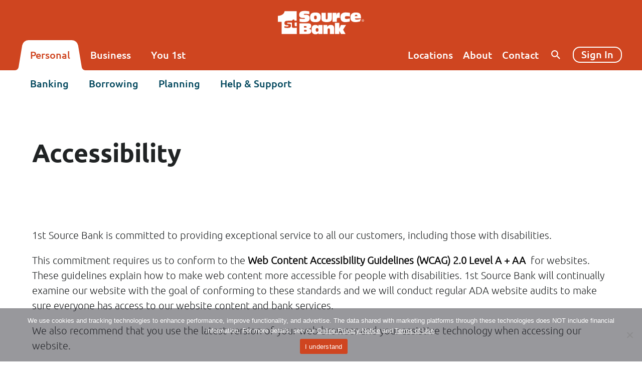

--- FILE ---
content_type: text/html; charset=UTF-8
request_url: https://www.1stsource.com/accessibility/
body_size: 22068
content:
<!doctype html>
<html lang="en-US">
<head><style>img.lazy{min-height:1px}</style><link href="https://www.1stsource.com/app/plugins/w3-total-cache/pub/js/lazyload.min.js?x40026" as="script">
    <meta charset="utf-8">
    <meta http-equiv="x-ua-compatible" content="ie=edge">
    <meta name="viewport" content="width=device-width, initial-scale=1, shrink-to-fit=no">

    <link rel="apple-touch-icon" sizes="180x180" href="https://www.1stsource.com/app/themes/1st-source/dist/images/favicon/apple-touch-icon.png?x40026">
    <link rel="icon" type="image/png" sizes="32x32" href="https://www.1stsource.com/app/themes/1st-source/dist/images/favicon/favicon-32x32.png?x40026">
    <link rel="icon" type="image/png" sizes="16x16" href="https://www.1stsource.com/app/themes/1st-source/dist/images/favicon/favicon-16x16.png?x40026">
    <link rel="manifest" href="https://www.1stsource.com/app/themes/1st-source/dist/images/favicon/site.webmanifest">
    <link rel="mask-icon" href="https://www.1stsource.com/app/themes/1st-source/dist/images/favicon/safari-pinned-tab.svg?x40026" color="#cf4520">
    <meta name="msapplication-TileColor" content="#ffffff">
    <meta name="msapplication-TileImage" content="https://www.1stsource.com/app/themes/1st-source/dist/images/favicon/mstile-144x144.png">
    <meta name="theme-color" content="#ffffff">
    <!-- Google Tag Manager -->
    <script>
        (function(w, d, s, l, i) {
            w[l] = w[l] || [];
            w[l].push({
                'gtm.start': new Date().getTime(),
                event: 'gtm.js'
            });
            var f = d.getElementsByTagName(s)[0],
                j = d.createElement(s),
                dl = l != 'dataLayer' ? '&l=' + l : '';
            j.async = true;
            j.src =
                'https://www.googletagmanager.com/gtm.js?id=' + i + dl;
            f.parentNode.insertBefore(j, f);
        })(window, document, 'script', 'dataLayer', 'GTM-KBH24K3');
    </script>
    <!-- End Google Tag Manager -->
     <!--BEGIN QUALTRICS WEBSITE FEEDBACK SNIPPET-->
    <script type='text/javascript'>
        (function () {
            var g = function (g) {
                this.go = function () { var a = document.createElement("script"); a.type = "text/javascript"; a.src = g; document.body && document.body.appendChild(a) };
                this.start = function () { var t = this; "complete" !== document.readyState ? window.addEventListener ? window.addEventListener("load", function () { t.go() }, !1) : window.attachEvent && window.attachEvent("onload", function () { t.go() }) : t.go() };
            };
            try { (new g("https://znd54znvu0s7twldv-1stsource.siteintercept.qualtrics.com/SIE/?Q_ZID=ZN_d54ZNVU0s7TwLdv")).start() } catch (i) { }
        })();
    </script>
    <div id='ZN_d54ZNVU0s7TwLdv'><!--DO NOT REMOVE-CONTENTS PLACED HERE--></div>
    <!--END WEBSITE FEEDBACK SNIPPET-->
    <script async src="https://siteimproveanalytics.com/js/siteanalyze_50210.js"></script>
    <meta name='robots' content='index, follow, max-image-preview:large, max-snippet:-1, max-video-preview:-1' />

	<!-- This site is optimized with the Yoast SEO plugin v26.6 - https://yoast.com/wordpress/plugins/seo/ -->
	<title>Accessibility - 1st Source</title>
	<meta name="description" content="Learn more about the guidelines 1st Source follows in order to make our web content more accessible for people with disabilities" />
	<link rel="canonical" href="https://www.1stsource.com/accessibility/" />
	<meta property="og:locale" content="en_US" />
	<meta property="og:type" content="article" />
	<meta property="og:title" content="Accessibility - 1st Source" />
	<meta property="og:description" content="Learn more about the guidelines 1st Source follows in order to make our web content more accessible for people with disabilities" />
	<meta property="og:url" content="https://www.1stsource.com/accessibility/" />
	<meta property="og:site_name" content="1st Source" />
	<meta property="article:modified_time" content="2025-04-14T17:25:57+00:00" />
	<meta name="twitter:card" content="summary_large_image" />
	<meta name="twitter:label1" content="Est. reading time" />
	<meta name="twitter:data1" content="1 minute" />
	<script type="application/ld+json" class="yoast-schema-graph">{"@context":"https://schema.org","@graph":[{"@type":"WebPage","@id":"https://www.1stsource.com/accessibility/","url":"https://www.1stsource.com/accessibility/","name":"Accessibility - 1st Source","isPartOf":{"@id":"https://www.1stsource.com/#website"},"datePublished":"2022-10-25T20:42:04+00:00","dateModified":"2025-04-14T17:25:57+00:00","description":"Learn more about the guidelines 1st Source follows in order to make our web content more accessible for people with disabilities","breadcrumb":{"@id":"https://www.1stsource.com/accessibility/#breadcrumb"},"inLanguage":"en-US","potentialAction":[{"@type":"ReadAction","target":["https://www.1stsource.com/accessibility/"]}]},{"@type":"BreadcrumbList","@id":"https://www.1stsource.com/accessibility/#breadcrumb","itemListElement":[{"@type":"ListItem","position":1,"name":"Home","item":"https://www.1stsource.com/"},{"@type":"ListItem","position":2,"name":"Accessibility"}]},{"@type":"WebSite","@id":"https://www.1stsource.com/#website","url":"https://www.1stsource.com/","name":"1st Source","description":"Strong. Stable. Local. Personal","potentialAction":[{"@type":"SearchAction","target":{"@type":"EntryPoint","urlTemplate":"https://www.1stsource.com/?s={search_term_string}"},"query-input":{"@type":"PropertyValueSpecification","valueRequired":true,"valueName":"search_term_string"}}],"inLanguage":"en-US"}]}</script>
	<!-- / Yoast SEO plugin. -->


<link rel="alternate" title="oEmbed (JSON)" type="application/json+oembed" href="https://www.1stsource.com/wp-json/oembed/1.0/embed?url=https%3A%2F%2Fwww.1stsource.com%2Faccessibility%2F" />
<link rel="alternate" title="oEmbed (XML)" type="text/xml+oembed" href="https://www.1stsource.com/wp-json/oembed/1.0/embed?url=https%3A%2F%2Fwww.1stsource.com%2Faccessibility%2F&#038;format=xml" />
<style id='wp-img-auto-sizes-contain-inline-css' type='text/css'>
img:is([sizes=auto i],[sizes^="auto," i]){contain-intrinsic-size:3000px 1500px}
/*# sourceURL=wp-img-auto-sizes-contain-inline-css */
</style>
<link rel='stylesheet' id='wp-block-library-css' href='https://www.1stsource.com/wp/wp-includes/css/dist/block-library/style.min.css?x40026&amp;ver=63eaabbf47b07cc71c138567b9d2e989' type='text/css' media='all' />
<link rel='stylesheet' id='wp-components-css' href='https://www.1stsource.com/wp/wp-includes/css/dist/components/style.min.css?x40026&amp;ver=63eaabbf47b07cc71c138567b9d2e989' type='text/css' media='all' />
<link rel='stylesheet' id='wp-preferences-css' href='https://www.1stsource.com/wp/wp-includes/css/dist/preferences/style.min.css?x40026&amp;ver=63eaabbf47b07cc71c138567b9d2e989' type='text/css' media='all' />
<link rel='stylesheet' id='wp-block-editor-css' href='https://www.1stsource.com/wp/wp-includes/css/dist/block-editor/style.min.css?x40026&amp;ver=63eaabbf47b07cc71c138567b9d2e989' type='text/css' media='all' />
<link rel='stylesheet' id='popup-maker-block-library-style-css' href='https://www.1stsource.com/app/plugins/popup-maker/dist/packages/block-library-style.css?x40026&amp;ver=dbea705cfafe089d65f1' type='text/css' media='all' />
<link rel='stylesheet' id='cookie-notice-front-css' href='https://www.1stsource.com/app/plugins/cookie-notice/css/front.min.css?x40026&amp;ver=2.5.11' type='text/css' media='all' />
<link rel='stylesheet' id='popup-maker-site-css' href='//www.1stsource.com/app/uploads/pum/pum-site-styles.css?x40026&amp;generated=1758721693&#038;ver=1.21.5' type='text/css' media='all' />
<link rel='stylesheet' id='sage/main.css-css' href='https://www.1stsource.com/app/themes/1st-source/dist/styles/main.css?x40026' type='text/css' media='all' />
<script type="text/javascript" id="cookie-notice-front-js-before">
/* <![CDATA[ */
var cnArgs = {"ajaxUrl":"https:\/\/www.1stsource.com\/wp\/wp-admin\/admin-ajax.php","nonce":"4e830c2627","hideEffect":"fade","position":"bottom","onScroll":false,"onScrollOffset":100,"onClick":false,"cookieName":"cookie_notice_accepted","cookieTime":31536000,"cookieTimeRejected":2592000,"globalCookie":false,"redirection":false,"cache":true,"revokeCookies":false,"revokeCookiesOpt":"automatic"};

//# sourceURL=cookie-notice-front-js-before
/* ]]> */
</script>
<script type="text/javascript" src="https://www.1stsource.com/app/plugins/cookie-notice/js/front.min.js?x40026&amp;ver=2.5.11" id="cookie-notice-front-js"></script>
<script type="text/javascript" src="https://www.1stsource.com/wp/wp-includes/js/jquery/jquery.min.js?x40026&amp;ver=3.7.1" id="jquery-core-js"></script>
<script type="text/javascript" src="https://www.1stsource.com/wp/wp-includes/js/jquery/jquery-migrate.min.js?x40026&amp;ver=3.4.1" id="jquery-migrate-js"></script>
<link rel="https://api.w.org/" href="https://www.1stsource.com/wp-json/" /><link rel="alternate" title="JSON" type="application/json" href="https://www.1stsource.com/wp-json/wp/v2/pages/8276" />
<link rel='shortlink' href='https://www.1stsource.com/?p=8276' />
<!-- Stream WordPress user activity plugin v4.1.1 -->
<script type="text/javascript">
(function(url){
	if(/(?:Chrome\/26\.0\.1410\.63 Safari\/537\.31|WordfenceTestMonBot)/.test(navigator.userAgent)){ return; }
	var addEvent = function(evt, handler) {
		if (window.addEventListener) {
			document.addEventListener(evt, handler, false);
		} else if (window.attachEvent) {
			document.attachEvent('on' + evt, handler);
		}
	};
	var removeEvent = function(evt, handler) {
		if (window.removeEventListener) {
			document.removeEventListener(evt, handler, false);
		} else if (window.detachEvent) {
			document.detachEvent('on' + evt, handler);
		}
	};
	var evts = 'contextmenu dblclick drag dragend dragenter dragleave dragover dragstart drop keydown keypress keyup mousedown mousemove mouseout mouseover mouseup mousewheel scroll'.split(' ');
	var logHuman = function() {
		if (window.wfLogHumanRan) { return; }
		window.wfLogHumanRan = true;
		var wfscr = document.createElement('script');
		wfscr.type = 'text/javascript';
		wfscr.async = true;
		wfscr.src = url + '&r=' + Math.random();
		(document.getElementsByTagName('head')[0]||document.getElementsByTagName('body')[0]).appendChild(wfscr);
		for (var i = 0; i < evts.length; i++) {
			removeEvent(evts[i], logHuman);
		}
	};
	for (var i = 0; i < evts.length; i++) {
		addEvent(evts[i], logHuman);
	}
})('//www.1stsource.com/?wordfence_lh=1&hid=D6E59061E0CB2F027D6E3E2F36C0FDE1');
</script><meta name="tec-api-version" content="v1"><meta name="tec-api-origin" content="https://www.1stsource.com"><link rel="alternate" href="https://www.1stsource.com/wp-json/tribe/events/v1/" /><link rel="icon" href="https://www.1stsource.com/app/uploads/2022/10/cropped-1stSource-Site-Favicon-512x512-1-32x32.png?x40026" sizes="32x32" />
<link rel="icon" href="https://www.1stsource.com/app/uploads/2022/10/cropped-1stSource-Site-Favicon-512x512-1-192x192.png?x40026" sizes="192x192" />
<link rel="apple-touch-icon" href="https://www.1stsource.com/app/uploads/2022/10/cropped-1stSource-Site-Favicon-512x512-1-180x180.png?x40026" />
<meta name="msapplication-TileImage" content="https://www.1stsource.com/app/uploads/2022/10/cropped-1stSource-Site-Favicon-512x512-1-270x270.png" />
		<style type="text/css" id="wp-custom-css">
			.page-template-template-help .main-col.mobile-nav-col #help-support-search {
    display: none;
}

li::marker{color:#02475D;}
div.uno {
		display:none;
	}
@media only screen and (max-width: 1024px) and (min-width:1px) {
    .error-banner {
        margin-bottom:0
    }
}

.error-banner .parallelogram .content-col .content {
    padding: 10px 120px 0px 64px
}

@media only screen and (max-width: 1280px) and (min-width:1px) {
    .error-banner .parallelogram .content-col .content {
        padding:120px 120px 150px 64px
    }
}

@media only screen and (max-width: 1024px) and (min-width:1px) {
    .error-banner .parallelogram .content-col .content {
        padding:120px 120px 150px 40px
    }
}

@media only screen and (max-width: 767px) and (min-width:1px) {
    .error-banner .parallelogram .content-col .content {
        padding:0px 32px 0px 32px
    }
}

@media only screen and (max-width: 374px) and (min-width:1px) {
    .error-banner .parallelogram .content-col .content {
        padding:0px 32px 64px 32px
    }
}		</style>
		
    <img class="lazy" src="data:image/svg+xml,%3Csvg%20xmlns='http://www.w3.org/2000/svg'%20viewBox='0%200%201%201'%3E%3C/svg%3E" data-src="https://d21y75miwcfqoq.cloudfront.net/3e10f015" style="position: absolute"
        referrerpolicy="no-referrer-when-downgrade">
</head>

<body class="wp-singular page-template-default page page-id-8276 wp-theme-1st-sourceresources cookies-not-set tribe-no-js accessibility app-data index-data singular-data page-data page-8276-data page-accessibility-data">
    <!-- Google Tag Manager (noscript) -->
    <noscript><iframe src="https://www.googletagmanager.com/ns.html?id=GTM-KBH24K3" height="0" width="0"
            style="display:none;visibility:hidden"></iframe></noscript>
    <!-- End Google Tag Manager (noscript) -->
    <div class="shell">
                        <header id="header" class="header-personal">
	<a class="screen-reader-text skip-link" href="#main" tabindex="0">Skip to content</a>
	
	<div class="brand">
		<div class="max-width">
			 
				<a href="https://www.1stsource.com" class="logo">
						
									<picture ><img class="lazy" src="data:image/svg+xml,%3Csvg%20xmlns='http://www.w3.org/2000/svg'%20viewBox='0%200%20175%2051'%3E%3C/svg%3E" data-src="https://www.1stsource.com/app/uploads/2024/02/1stSourceBank-HeaderLogo-White.svg?x40026" role="img" alt="1st Source Bank Logo" property="v:image"   content="https://www.1stsource.com/app/uploads/2024/02/1stSourceBank-HeaderLogo-White.svg"   /></picture>
								<span>1st Source</span>
			</a>
												<a class="mobile-login" href="https://www.1stsource.com/login/">Sign In</a>
					<!-- <a href="#"
					   class="mobile-login active"
					   class="mobile-login"
					    target="_blank" rel="noopener" >
						Sign In
					</a> -->
								
				<button class="hamburger" type="button" aria-label="Menu" aria-controls="menu">
					<span class="hamburger-box">
						<span class="hamburger-inner"></span>
					</span>
				</button>
										<div id="menu" class="primary-menu">
											<nav class="primary-left" aria-label="primary navigation"><ul id="menu-primary-left-navigation" class="menu-left"><li class='menu-item menu-item-type-post_type menu-item-object-page menu-item-home menu-item-has-children active' id='menu-item-40'><a href="https://www.1stsource.com/"><span class="tab-sides"><span>Personal</span></span></a><button class='primary-sub-tab'><span>V</span></button>
<ul class="sub-menu">
<li class='mobile menu-item menu-item-type-post_type menu-item-object-page menu-item-home' id='menu-item-11726'><a href='https://www.1stsource.com/' class='sub-menu-top-link' aria-haspopup='true' aria-expanded='true' aria-controls='personal-personal-home-level-1-sub-menu'>Personal Home</a><button class='primary-sub-toggle'><span>Open Personal Personal Home Sub Menu</span></button></li>
<li class='menu-item menu-item-type-custom menu-item-object-custom menu-item-has-children' id='menu-item-4113'><a href='#' class='sub-menu-top-link' aria-haspopup='true' aria-expanded='true' aria-controls='personal-banking-level-1-sub-menu'>Banking</a><button class='primary-sub-toggle'><span>Open Personal Banking Sub Menu</span></button>
	<ul class='sub-sub-menu banking-menu' id='personal-banking-level-1-sub-menu' aria-labelledby='personal-banking-level-1-sub-menu-button'>
<li class='menu-item menu-item-type-post_type menu-item-object-page' id='menu-item-56'><a href='https://www.1stsource.com/personal/online-mobile/'>Online &#038; Mobile </a></li>
<li class='menu-item menu-item-type-post_type menu-item-object-page' id='menu-item-4134'><a href='https://www.1stsource.com/personal/checking-accounts/'>Checking Accounts </a></li>
<li class='menu-item menu-item-type-custom menu-item-object-custom' id='menu-item-70'><a href='https://www.1stsource.com/personal/savings-accounts/'>Savings Accounts </a></li>
<li class='menu-item menu-item-type-custom menu-item-object-custom' id='menu-item-69'><a href='https://www.1stsource.com/personal/consumer-credit-cards/'>Credit Cards </a></li>
	</ul>
</li>
<li class='menu-item menu-item-type-custom menu-item-object-custom menu-item-has-children' id='menu-item-71'><a href='#' class='sub-menu-top-link' aria-haspopup='true' aria-expanded='true' aria-controls='personal-borrowing-level-1-sub-menu'>Borrowing</a><button class='primary-sub-toggle'><span>Open Personal Borrowing Sub Menu</span></button>
	<ul class='sub-sub-menu borrowing-menu' id='personal-borrowing-level-1-sub-menu' aria-labelledby='personal-borrowing-level-1-sub-menu-button'>
<li class='menu-item menu-item-type-post_type menu-item-object-page' id='menu-item-4135'><a href='https://www.1stsource.com/personal/personal-loans/'>Personal Loans </a></li>
<li class='menu-item menu-item-type-post_type menu-item-object-page' id='menu-item-4137'><a href='https://www.1stsource.com/personal/home-loans-mortgage/'>Home Loans/Mortgage </a></li>
<li class='menu-item menu-item-type-post_type menu-item-object-page' id='menu-item-4136'><a href='https://www.1stsource.com/personal/auto-loans/'>Auto Loans </a></li>
<li class='menu-item menu-item-type-custom menu-item-object-custom' id='menu-item-8304'><a href='https://www.1stsource.com/personal/personal-calculators/'>Loan Calculators </a></li>
	</ul>
</li>
<li class='menu-item menu-item-type-custom menu-item-object-custom menu-item-has-children' id='menu-item-72'><a href='#' class='sub-menu-top-link' aria-haspopup='true' aria-expanded='true' aria-controls='personal-planning-level-1-sub-menu'>Planning</a><button class='primary-sub-toggle'><span>Open Personal Planning Sub Menu</span></button>
	<ul class='sub-sub-menu planning-menu' id='personal-planning-level-1-sub-menu' aria-labelledby='personal-planning-level-1-sub-menu-button'>
<li class='menu-item menu-item-type-post_type menu-item-object-page' id='menu-item-4138'><a href='https://www.1stsource.com/personal/savings-accounts/certificates-of-deposit-cds/'>Certificates of Deposit </a></li>
<li class='menu-item menu-item-type-post_type menu-item-object-page' id='menu-item-4442'><a href='https://www.1stsource.com/personal/wealth-management/'>Wealth Management </a></li>
<li class='menu-item menu-item-type-post_type menu-item-object-page' id='menu-item-7577'><a href='https://www.1stsource.com/personal/planning-insurance/'>Insurance </a></li>
<li class='menu-item menu-item-type-custom menu-item-object-custom' id='menu-item-13081'><a href='https://www.1stsource.com/personal/wealth-management/investing-services/'>Investing </a></li>
	</ul>
</li>
<li class='menu-item menu-item-type-custom menu-item-object-custom menu-item-has-children' id='menu-item-73'><a href='https://www.1stsource.com/help-support/' class='sub-menu-top-link' aria-haspopup='true' aria-expanded='true' aria-controls='personal-help-support-level-1-sub-menu'>Help & Support</a><button class='primary-sub-toggle'><span>Open Personal Help & Support Sub Menu</span></button>
	<ul class='sub-sub-menu help-support-menu' id='personal-help-support-level-1-sub-menu' aria-labelledby='personal-help-support-level-1-sub-menu-button'>
<li class='menu-item menu-item-type-custom menu-item-object-custom menu-item-has-children' id='menu-item-74'><span>LEARN MORE</span>
		<ul class='help-support-menu' id='personal-help-support-level-2-index-0-sub-menu' aria-labelledby='personal-help-support-level-2-sub-menu-button'>
<li class='menu-item menu-item-type-custom menu-item-object-custom' id='menu-item-77'><a href='https://www.1stsource.com/help-support/'>Help Articles </a></li>
<li class='menu-item menu-item-type-custom menu-item-object-custom' id='menu-item-78'><a href='https://www.1stsource.com/advice/'>Advice Articles </a></li>
<li class='menu-item menu-item-type-custom menu-item-object-custom' id='menu-item-4449'><a href='https://www.1stsource.com/help-support/frequently-asked-questions/'>FAQ </a></li>
<li class='menu-item menu-item-type-post_type menu-item-object-page' id='menu-item-9186'><a href='https://www.1stsource.com/personal/personal-calculators/' class='btn btn__text__medium btn__text__arrow'>Personal Calculators <img src="data:image/svg+xml,%3Csvg%20xmlns='http://www.w3.org/2000/svg'%20viewBox='0%200%201%201'%3E%3C/svg%3E" data-src="https://www.1stsource.com/app/themes/1st-source/dist/images/icons/icon-arrow-blue.svg?x40026" class="default__state lazy" alt="" /><img src="data:image/svg+xml,%3Csvg%20xmlns='http://www.w3.org/2000/svg'%20viewBox='0%200%201%201'%3E%3C/svg%3E" data-src="https://www.1stsource.com/app/themes/1st-source/dist/images/icons/icon-arrow-orange.svg?x40026" class="hover__state lazy" alt="" /></a></li>
		</ul>
</li>
<li class='menu-item menu-item-type-custom menu-item-object-custom menu-item-has-children' id='menu-item-86'><span>GET IN TOUCH</span>
		<ul class='help-support-menu' id='personal-help-support-level-2-index-1-sub-menu' aria-labelledby='personal-help-support-level-2-sub-menu-button'>
<li class='menu-item menu-item-type-custom menu-item-object-custom' id='menu-item-87'><a href='tel:5742352000' class='orange__link'>Talk With Someone: (574) 235-2000 </a></li>
<li class='menu-item menu-item-type-custom menu-item-object-custom' id='menu-item-88'><a href='tel:8005132360' class='orange__link'>Toll Free: (800) 513-2360 </a></li>
		</ul>
</li>
	</ul>
</li>
</ul>
</li>
<li class='menu-item menu-item-type-post_type menu-item-object-page menu-item-has-children' id='menu-item-42'><a href="https://www.1stsource.com/business/"><span class="tab-sides"><span>Business</span></span></a><button class='primary-sub-tab'><span>V</span></button>
<ul class="sub-menu">
<li class='mobile menu-item menu-item-type-post_type menu-item-object-page' id='menu-item-11727'><a href='https://www.1stsource.com/business/' class='sub-menu-top-link' aria-haspopup='true' aria-expanded='true' aria-controls='business-business-home-level-1-sub-menu'>Business Home</a><button class='primary-sub-toggle'><span>Open Business Business Home Sub Menu</span></button></li>
<li class='menu-item menu-item-type-custom menu-item-object-custom menu-item-has-children' id='menu-item-4130'><a href='#' class='sub-menu-top-link' aria-haspopup='true' aria-expanded='true' aria-controls='business-banking-level-1-sub-menu'>Banking</a><button class='primary-sub-toggle'><span>Open Business Banking Sub Menu</span></button>
	<ul class='sub-sub-menu banking-menu' id='business-banking-level-1-sub-menu' aria-labelledby='business-banking-level-1-sub-menu-button'>
<li class='menu-item menu-item-type-post_type menu-item-object-page' id='menu-item-7588'><a href='https://www.1stsource.com/business/online-mobile/'>Online & Mobile </a></li>
<li class='menu-item menu-item-type-post_type menu-item-object-page' id='menu-item-4140'><a href='https://www.1stsource.com/business/checking-accounts/'>Business Checking Accounts </a></li>
<li class='menu-item menu-item-type-post_type menu-item-object-page' id='menu-item-16939'><a href='https://www.1stsource.com/business/business-savings-accounts/'>Business Savings Accounts </a></li>
<li class='menu-item menu-item-type-post_type menu-item-object-page' id='menu-item-4142'><a href='https://www.1stsource.com/business/business-credit-cards/'>Business Credit Cards </a></li>
	</ul>
</li>
<li class='menu-item menu-item-type-custom menu-item-object-custom menu-item-has-children' id='menu-item-4131'><a href='#' class='sub-menu-top-link' aria-haspopup='true' aria-expanded='true' aria-controls='business-borrowing-level-1-sub-menu'>Borrowing</a><button class='primary-sub-toggle'><span>Open Business Borrowing Sub Menu</span></button>
	<ul class='sub-sub-menu borrowing-menu' id='business-borrowing-level-1-sub-menu' aria-labelledby='business-borrowing-level-1-sub-menu-button'>
<li class='menu-item menu-item-type-post_type menu-item-object-page' id='menu-item-7593'><a href='https://www.1stsource.com/business/business-loans/'>Business Loans </a></li>
<li class='menu-item menu-item-type-post_type menu-item-object-page' id='menu-item-4144'><a href='https://www.1stsource.com/business/business-leasing/'>Business Leasing </a></li>
<li class='menu-item menu-item-type-custom menu-item-object-custom' id='menu-item-4598'><a href='https://www.1stsource.com/business/industries/'>Industry Loans </a></li>
	</ul>
</li>
<li class='menu-item menu-item-type-custom menu-item-object-custom menu-item-has-children' id='menu-item-4132'><a href='#' class='sub-menu-top-link' aria-haspopup='true' aria-expanded='true' aria-controls='business-services-level-1-sub-menu'>Services</a><button class='primary-sub-toggle'><span>Open Business Services Sub Menu</span></button>
	<ul class='sub-sub-menu services-menu' id='business-services-level-1-sub-menu' aria-labelledby='business-services-level-1-sub-menu-button'>
<li class='menu-item menu-item-type-custom menu-item-object-custom' id='menu-item-4461'><a href='https://www.1stsource.com/business/treasury-services/'>Treasury Services </a></li>
<li class='menu-item menu-item-type-custom menu-item-object-custom' id='menu-item-4530'><a href='https://www.1stsource.com/business/retirement-plan-services/'>Retirement Plan Services </a></li>
<li class='menu-item menu-item-type-custom menu-item-object-custom' id='menu-item-4531'><a href='https://www.1stsource.com/business/business-insurance/'>Insurance </a></li>
<li class='menu-item menu-item-type-custom menu-item-object-custom' id='menu-item-4533'><a href='https://www.1stsource.com/business/merchant-card-services/'>Merchant Card Services </a></li>
<li class='menu-item menu-item-type-custom menu-item-object-custom' id='menu-item-12905'><a href='https://www.1stsource.com/advice/what-is-your-succession-plan/'>Succession Planning </a></li>
<li class='menu-item menu-item-type-post_type menu-item-object-page' id='menu-item-16552'><a href='https://www.1stsource.com/business/small-business/'>Small Business Banking </a></li>
	</ul>
</li>
<li class='menu-item menu-item-type-custom menu-item-object-custom menu-item-has-children' id='menu-item-4534'><a href='https://www.1stsource.com/help-support/' class='sub-menu-top-link' aria-haspopup='true' aria-expanded='true' aria-controls='business-help-support-level-1-sub-menu'>Help & Support</a><button class='primary-sub-toggle'><span>Open Business Help & Support Sub Menu</span></button>
	<ul class='sub-sub-menu help-support-menu' id='business-help-support-level-1-sub-menu' aria-labelledby='business-help-support-level-1-sub-menu-button'>
<li class='menu-item menu-item-type-custom menu-item-object-custom menu-item-has-children' id='menu-item-8291'><span>LEARN MORE</span>
		<ul class='help-support-menu' id='business-help-support-level-2-index-2-sub-menu' aria-labelledby='business-help-support-level-2-sub-menu-button'>
<li class='menu-item menu-item-type-custom menu-item-object-custom' id='menu-item-8293'><a href='https://www.1stsource.com/help-support/'>Help Articles </a></li>
<li class='menu-item menu-item-type-custom menu-item-object-custom' id='menu-item-8292'><a href='https://www.1stsource.com/advice/?categories=60'>Advice Articles </a></li>
<li class='menu-item menu-item-type-custom menu-item-object-custom' id='menu-item-8297'><a href='https://www.1stsource.com/help-support/frequently-asked-questions/'>FAQ </a></li>
<li class='menu-item menu-item-type-post_type menu-item-object-page' id='menu-item-9187'><a href='https://www.1stsource.com/business/business-calculators/' class='btn btn__text__medium btn__text__arrow'>Business Calculators <img src="data:image/svg+xml,%3Csvg%20xmlns='http://www.w3.org/2000/svg'%20viewBox='0%200%201%201'%3E%3C/svg%3E" data-src="https://www.1stsource.com/app/themes/1st-source/dist/images/icons/icon-arrow-blue.svg?x40026" class="default__state lazy" alt="" /><img src="data:image/svg+xml,%3Csvg%20xmlns='http://www.w3.org/2000/svg'%20viewBox='0%200%201%201'%3E%3C/svg%3E" data-src="https://www.1stsource.com/app/themes/1st-source/dist/images/icons/icon-arrow-orange.svg?x40026" class="hover__state lazy" alt="" /></a></li>
		</ul>
</li>
<li class='menu-item menu-item-type-custom menu-item-object-custom menu-item-has-children' id='menu-item-8288'><span>GET IN TOUCH</span>
		<ul class='help-support-menu' id='business-help-support-level-2-index-3-sub-menu' aria-labelledby='business-help-support-level-2-sub-menu-button'>
<li class='menu-item menu-item-type-custom menu-item-object-custom' id='menu-item-8289'><a href='tel:8003995592'>Business Banking Online Support: (800) 399-5592 </a></li>
<li class='menu-item menu-item-type-custom menu-item-object-custom' id='menu-item-8290'><a href='tel:5742352003'>General Guidance: (574) 235-2003 </a></li>
		</ul>
</li>
	</ul>
</li>
</ul>
</li>
<li class='menu-item menu-item-type-post_type menu-item-object-page menu-item-has-children' id='menu-item-44'><a href="https://www.1stsource.com/you-1st/"><span class="tab-sides"><span>You 1st</span></span></a><button class='primary-sub-tab'><span>V</span></button>
<ul class="sub-menu">
<li class='mobile menu-item menu-item-type-post_type menu-item-object-page' id='menu-item-11728'><a href='https://www.1stsource.com/you-1st/' class='sub-menu-top-link' aria-haspopup='true' aria-expanded='true' aria-controls='you-1st-you-1st-home-level-1-sub-menu'>You 1st Home</a><button class='primary-sub-toggle'><span>Open You 1st You 1st Home Sub Menu</span></button></li>
<li class='menu-item menu-item-type-custom menu-item-object-custom' id='menu-item-7226'><a href='https://www.1stsource.com/you-1st/#financial-education' class='sub-menu-top-link' aria-haspopup='true' aria-expanded='true' aria-controls='you-1st-financial-education-level-1-sub-menu'>Financial Education</a><button class='primary-sub-toggle'><span>Open You 1st Financial Education Sub Menu</span></button></li>
<li class='menu-item menu-item-type-post_type menu-item-object-page' id='menu-item-4111'><a href='https://www.1stsource.com/advice/' class='sub-menu-top-link' aria-haspopup='true' aria-expanded='true' aria-controls='you-1st-straight-talk-and-sound-advice-level-1-sub-menu'>Straight Talk And Sound Advice™</a><button class='primary-sub-toggle'><span>Open You 1st Straight Talk And Sound Advice™ Sub Menu</span></button></li>
<li class='menu-item menu-item-type-custom menu-item-object-custom' id='menu-item-4146'><a href='https://www.1stsource.com/personal/personal-calculators/' class='sub-menu-top-link' aria-haspopup='true' aria-expanded='true' aria-controls='you-1st-calculators-level-1-sub-menu'>Calculators</a><button class='primary-sub-toggle'><span>Open You 1st Calculators Sub Menu</span></button></li>
<li class='menu-item menu-item-type-post_type menu-item-object-page' id='menu-item-4112'><a href='https://www.1stsource.com/you-1st/community/' class='sub-menu-top-link' aria-haspopup='true' aria-expanded='true' aria-controls='you-1st-community-level-1-sub-menu'>Community</a><button class='primary-sub-toggle'><span>Open You 1st Community Sub Menu</span></button></li>
</ul>
</li>
</ul></nav>
										 						 <nav class="primary-right" aria-label="utility navigation"><ul id="menu-primary-right-navigation" class="menu-right"><li  id="menu-item-51"  class="menu-item menu-item-type-post_type menu-item-object-page menu-item-51"><a href='https://www.1stsource.com/locations/'><span>Locations</span></a></li>
<li  id="menu-item-49"  class="menu-item menu-item-type-post_type menu-item-object-page menu-item-49"><a href='https://www.1stsource.com/about/'><span>About</span></a></li>
<li  id="menu-item-50"  class="menu-item menu-item-type-post_type menu-item-object-page menu-item-50"><a href='https://www.1stsource.com/contact/'><span>Contact</span></a></li>
<li class="menu-item menu-item-type-custom menu-item-object-custom menu-search-btn" id="menu-item-52"><a href="#"><span>Search</span></a><ul><li><form id="nav-search" class="menu-search" role="search" method="get" action="https://www.1stsource.com/"><div class="form-item"><label for="menu-search">Search Site</label> <div class="form__row"><input id="menu-search" type="text" name="s" value="" placeholder="Enter Search Terms..." /><input type="submit" class="btn__icon__search" value="Search" /></div></div></form></li></ul></li></li>
</ul></nav>
					 					 
					 <a href="https://www.1stsource.com/login/" class="menu-login-btn">Sign In</a>
				</div>
					</div>
	</div>
</header>


        <main id="main" class="main">
							       <section id="banner" class="default-banner">
	<div class="max-width">
		<h1>Accessibility</h1>
	</div>
</section>


    <section class="page-section">
	<div class="max-width">
		<div class="section-bg">
			<p><span style="font-weight: 400;">1st Source Bank is committed to providing exceptional service to all our customers, including those with disabilities.</span></p>
<p><span style="font-weight: 400;">This commitment requires us to conform to the </span><a href="https://www.w3.org/TR/WCAG20/"><b>Web Content Accessibility Guidelines (WCAG) 2.0 Level A + AA </b></a><span style="font-weight: 400;"> </span><span style="font-weight: 400;">for websites. These guidelines explain how to make web content more accessible for people with disabilities. 1st Source Bank will continually examine our website with the goal of conforming to these standards and we will conduct regular ADA website audits to make sure everyone has access to our website content and bank services.</span></p>
<p><span style="font-weight: 400;">We also recommend that you use the latest version of your web browser and your assistive technology when accessing our website.</span></p>
<p><span style="font-weight: 400;">We welcome your comments on the accessibility of our website. Please contact us with any feedback.</span></p>
<p><a href="tel:+1-574-235-2000">(574) 235-2000</a><br />
<a href="tel:+1-800-513-2360">(800) 513-2360</a> (Toll Free)<br />
<a href="/cdn-cgi/l/email-protection#4a7b393e39253f38292f0a7b393e39253f38292f64292527"><span class="__cf_email__" data-cfemail="e3d29097908c96918086a3d29097908c96918086cd808c8e">[email&#160;protected]</span></a></p>
		</div>
	</div>
</section>
  			        </main>
                <button class="btn-top" title="Back to Top">
	<span>Back to Top</span>
	<img src="data:image/svg+xml,%3Csvg%20xmlns='http://www.w3.org/2000/svg'%20viewBox='0%200%201%201'%3E%3C/svg%3E" data-src="https://www.1stsource.com/app/themes/1st-source/dist/images/icons/icon-toggle-white.svg?x40026" class="default__state lazy" alt="Back to top default">
	<img src="data:image/svg+xml,%3Csvg%20xmlns='http://www.w3.org/2000/svg'%20viewBox='0%200%201%201'%3E%3C/svg%3E" data-src="https://www.1stsource.com/app/themes/1st-source/dist/images/icons/icon-toggle-orange.svg?x40026" class="hover__state lazy" alt="Back to top hover">
</button>

<footer id="footer">
	<div class="max-width">
		<div class="top-row">
							<nav class="footer-navigation" aria-label="Footer Navigation" role="navigation">
					<div class="row">
																					<div class="col-3">
									<ul>
																					<li class="parent">
												<a href="https://www.1stsource.com/about/">
													<span>About 1st Source</span>
												</a>
											</li>
																					<li class="">
												<a href="https://www.1stsource.com/about/careers/">
													<span>Careers</span>
												</a>
											</li>
																					<li class="">
												<a href="https://ir.1stsource.com/overview/default.aspx">
													<span>Investor Relations</span>
												</a>
											</li>
																					<li class="">
												<a href="https://www.1stsource.com/you-1st/community/1st-source-foundation/">
													<span>1st Source Foundation</span>
												</a>
											</li>
																					<li class="">
												<a href="https://www.1stsource.com/news/">
													<span>News</span>
												</a>
											</li>
																					<li class="">
												<a href="https://www.1stsource.com/you-1st/community/">
													<span>Community</span>
												</a>
											</li>
																			</ul>
								</div>
																												<div class="col-3">
									<ul>
																					<li class="parent">
												<a href="https://www.1stsource.com/help-support/">
													<span>Help & Support</span>
												</a>
											</li>
																					<li class="">
												<a href="https://www.1stsource.com/help-support/frequently-asked-questions/">
													<span>FAQ</span>
												</a>
											</li>
																					<li class="">
												<a href="https://www.1stsource.com/help-support/report-fraud/">
													<span>Report Fraud</span>
												</a>
											</li>
																					<li class="">
												<a href="https://www.1stsource.com/help-support/security/">
													<span>Security</span>
												</a>
											</li>
																			</ul>
								</div>
																												<div class="col-3">
									<ul>
																					<li class="parent">
												<a href="https://www.1stsource.com/contact/">
													<span>Get In Touch</span>
												</a>
											</li>
																					<li class="">
												<a href="https://www.1stsource.com/contact/">
													<span>Contact</span>
												</a>
											</li>
																					<li class="">
												<a href="https://www.1stsource.com/locations/">
													<span>Locations</span>
												</a>
											</li>
																			</ul>
								</div>
																												<div class="col-3">
									<ul>
																					<li class="parent">
												<a href="https://www.1stsource.com/help/checking-accounts/#"
																									>
													<span>1st Source Bank Routing Number</span>
												</a>
											</li>
																															<li>
												<a href="https://www.1stsource.com/help/checking-accounts/#"
												   												>
													<span>071212128</span>
												</a>
											</li>
																			</ul>
								</div>
																		</div>
				</nav>
					</div>
		<div class="middle-row">
							<div class="row end">
					<div class="col-6">
						<nav class="social" role="navigation" aria-label="Social navigation">
							<ul>
																	<li>
										<a href="https://www.facebook.com/1stSourceBank/" target="_blank">
											<img class="lazy" src="data:image/svg+xml,%3Csvg%20xmlns='http://www.w3.org/2000/svg'%20viewBox='0%200%201%201'%3E%3C/svg%3E" data-src='https://www.1stsource.com/app/themes/1st-source/dist/images/icons/icon-facebook-white.svg?x40026' alt="Facebook Icon">
											<span class="screen-reader-text">Facebook</span>
										</a>
									</li>
																	<li>
										<a href="https://x.com/1stsourcebank" target="_blank">
											<img class="lazy" src="data:image/svg+xml,%3Csvg%20xmlns='http://www.w3.org/2000/svg'%20viewBox='0%200%201%201'%3E%3C/svg%3E" data-src='https://www.1stsource.com/app/themes/1st-source/dist/images/icons/icon-twitter-white.svg?x40026' alt="Twitter Icon">
											<span class="screen-reader-text">Twitter</span>
										</a>
									</li>
																	<li>
										<a href="http://www.linkedin.com/company/1st-source-bank" target="_blank">
											<img class="lazy" src="data:image/svg+xml,%3Csvg%20xmlns='http://www.w3.org/2000/svg'%20viewBox='0%200%201%201'%3E%3C/svg%3E" data-src='https://www.1stsource.com/app/themes/1st-source/dist/images/icons/icon-linkedin-white.svg?x40026' alt="Linkedin Icon">
											<span class="screen-reader-text">Linkedin</span>
										</a>
									</li>
																	<li>
										<a href="https://www.youtube.com/1stsourcebank" target="_blank">
											<img class="lazy" src="data:image/svg+xml,%3Csvg%20xmlns='http://www.w3.org/2000/svg'%20viewBox='0%200%201%201'%3E%3C/svg%3E" data-src='https://www.1stsource.com/app/themes/1st-source/dist/images/icons/icon-youtube-white.svg?x40026' alt="Youtube Icon">
											<span class="screen-reader-text">Youtube</span>
										</a>
									</li>
																	<li>
										<a href="https://www.instagram.com/1stsourcebank/" target="_blank">
											<img class="lazy" src="data:image/svg+xml,%3Csvg%20xmlns='http://www.w3.org/2000/svg'%20viewBox='0%200%201%201'%3E%3C/svg%3E" data-src='https://www.1stsource.com/app/themes/1st-source/dist/images/icons/icon-instagram-white.svg?x40026' alt="Instagram Icon">
											<span class="screen-reader-text">Instagram</span>
										</a>
									</li>
															</ul>
						</nav>
					</div>
				</div>
					</div>
		<div class="bottom-row">
			<div class="row">
				<div class="col-12">
											<picture ><img class="lazy" src="data:image/svg+xml,%3Csvg%20xmlns='http://www.w3.org/2000/svg'%20viewBox='0%200%20264%2036'%3E%3C/svg%3E" data-src="https://www.1stsource.com/app/uploads/2022/06/eh.svg?x40026" role="img" alt="Member FDIC, Equal Opportunity graphics" property="v:image"   content="https://www.1stsource.com/app/uploads/2022/06/eh.svg"   /></picture>
										
											<nav class="legal" aria-label="legal navigation"><ul id="menu-post-footer-navigation" class="menu"><li id="menu-item-166" class="menu-item menu-item-type-custom menu-item-object-custom menu-item-166"><a href="https://www.1stsource.com/help/1st-source-bank-online-privacy-notice/">Privacy</a></li>
<li id="menu-item-167" class="menu-item menu-item-type-custom menu-item-object-custom menu-item-167"><a href="https://www.1stsource.com/disclosures/">Disclosures</a></li>
<li id="menu-item-168" class="menu-item menu-item-type-custom menu-item-object-custom menu-item-168"><a href="https://www.1stsource.com/help/terms-of-use/">Terms of Use</a></li>
<li id="menu-item-169" class="menu-item menu-item-type-custom menu-item-object-custom menu-item-169"><a href="https://www.1stsource.com/sitemap/">Sitemap</a></li>
<li id="menu-item-170" class="menu-item menu-item-type-custom menu-item-object-custom current-menu-item menu-item-170"><a href="https://www.1stsource.com/accessibility/" aria-current="page">Accessibility</a></li>
</ul></nav>
									</div>
			</div>
			<div class="row">
				<div class="col-12">
					<p>2026 &copy; 1st Source Bank. All rights reserved.</p>
				</div>
			</div>
		</div>
	</div>
</footer>
        
        <div id="vue-external-modal"></div>
                    
            <script data-cfasync="false" src="/cdn-cgi/scripts/5c5dd728/cloudflare-static/email-decode.min.js"></script><script
	type="text/javascript">window.lpTag=window.lpTag||{},'undefined'==typeof
		window.lpTag._tagCount?(window.lpTag={wl:lpTag.wl||null,scp:lpTag.scp||null,site:'61441115'||'',section:lpTag.section||'',tagletSection:lpTag.tagletSection||null,autoStart:lpTag.autoStart!==!1,ovr:lpTag.ovr||{},_v:'1.10.0',_tagCount:1,protocol:'https:',events:{bind:function(t,e,i){lpTag.defer(function(){lpTag.events.bind(t,e,i)},0)},trigger:function(t,e,i){lpTag.defer(function(){lpTag.events.trigger(t,e,i)},1)}},defer:function(t,e){0===e?(this._defB=this._defB||[],this._defB.push(t)):1===e?(this._defT=this._defT||[],this._defT.push(t)):(this._defL=this._defL||[],this._defL.push(t))},load:function(t,e,i){var
			n=this;setTimeout(function(){n._load(t,e,i)},0)},_load:function(t,e,i){var
			n=t;t||(n=this.protocol+'//'+(this.ovr&&this.ovr.domain?this.ovr.domain:'lptag.liveperson.net')+'/tag/tag.js?site='+this.site);var
			o=document.createElement('script');o.setAttribute('charset',e?e:'UTF-8'),i&&o.setAttribute('id',i),o.setAttribute('src',n),document.getElementsByTagName('head').item(0).appendChild(o)},init:function(){this._timing=this._timing||{},this._timing.start=(new
		Date).getTime();var t=this;window.attachEvent?window.attachEvent('onload',function(){t._domReady('domReady')}):(window.addEventListener('DOMContentLoaded',function(){t._domReady('contReady')},!1),window.addEventListener('load',function(){t._domReady('domReady')},!1)),'undefined'===typeof
			window._lptStop&&this.load()},start:function(){this.autoStart=!0},_domReady:function(t){this.isDom||(this.isDom=!0,this.events.trigger('LPT','DOM_READY',{t:t})),this._timing[t]=(new
		Date).getTime()},vars:lpTag.vars||[],dbs:lpTag.dbs||[],ctn:lpTag.ctn||[],sdes:lpTag.sdes||[],hooks:lpTag.hooks||[],identities:lpTag.identities||[],ev:lpTag.ev||[]},lpTag.init()):window.lpTag._tagCount+=1;</script>

                <script type="speculationrules">
{"prefetch":[{"source":"document","where":{"and":[{"href_matches":"/*"},{"not":{"href_matches":["/wp/wp-*.php","/wp/wp-admin/*","/app/uploads/*","/app/*","/app/plugins/*","/app/themes/1st-source/resources/*","/*\\?(.+)"]}},{"not":{"selector_matches":"a[rel~=\"nofollow\"]"}},{"not":{"selector_matches":".no-prefetch, .no-prefetch a"}}]},"eagerness":"conservative"}]}
</script>
		<script>
		( function ( body ) {
			'use strict';
			body.className = body.className.replace( /\btribe-no-js\b/, 'tribe-js' );
		} )( document.body );
		</script>
		<div 
	id="pum-20353" 
	role="dialog" 
	aria-modal="false"
	class="pum pum-overlay pum-theme-20180 pum-theme-enterprise-blue popmake-overlay click_open" 
	data-popmake="{&quot;id&quot;:20353,&quot;slug&quot;:&quot;newsletter-asset-advisors&quot;,&quot;theme_id&quot;:20180,&quot;cookies&quot;:[],&quot;triggers&quot;:[{&quot;type&quot;:&quot;click_open&quot;,&quot;settings&quot;:{&quot;cookie_name&quot;:&quot;&quot;,&quot;extra_selectors&quot;:&quot;&quot;}}],&quot;mobile_disabled&quot;:null,&quot;tablet_disabled&quot;:null,&quot;meta&quot;:{&quot;display&quot;:{&quot;stackable&quot;:false,&quot;overlay_disabled&quot;:false,&quot;scrollable_content&quot;:false,&quot;disable_reposition&quot;:false,&quot;size&quot;:&quot;auto&quot;,&quot;responsive_min_width&quot;:&quot;0%&quot;,&quot;responsive_min_width_unit&quot;:false,&quot;responsive_max_width&quot;:&quot;100%&quot;,&quot;responsive_max_width_unit&quot;:false,&quot;custom_width&quot;:&quot;50%&quot;,&quot;custom_width_unit&quot;:false,&quot;custom_height&quot;:&quot;85%&quot;,&quot;custom_height_unit&quot;:false,&quot;custom_height_auto&quot;:false,&quot;location&quot;:&quot;center&quot;,&quot;position_from_trigger&quot;:false,&quot;position_top&quot;:&quot;100&quot;,&quot;position_left&quot;:&quot;0&quot;,&quot;position_bottom&quot;:&quot;0&quot;,&quot;position_right&quot;:&quot;0&quot;,&quot;position_fixed&quot;:false,&quot;animation_type&quot;:&quot;slide&quot;,&quot;animation_speed&quot;:&quot;350&quot;,&quot;animation_origin&quot;:&quot;center top&quot;,&quot;overlay_zindex&quot;:false,&quot;zindex&quot;:&quot;1999999999&quot;},&quot;close&quot;:{&quot;text&quot;:&quot;x&quot;,&quot;button_delay&quot;:&quot;0&quot;,&quot;overlay_click&quot;:false,&quot;esc_press&quot;:&quot;1&quot;,&quot;f4_press&quot;:false},&quot;click_open&quot;:[]}}">

	<div id="popmake-20353" class="pum-container popmake theme-20180">

				
				
		
				<div class="pum-content popmake-content" tabindex="0">
			<p><script type="text/javascript" src="https://1stsource.formstack.com/forms/js.php/newsletter_asset_advisors"></script><noscript><a href="https://1stsource.formstack.com/forms/newsletter_asset_advisors" title="Online Form">Online Form &#8211; Newsletter &#8211; Asset Advisors</a></noscript></p>
		</div>

				
							<button type="button" class="pum-close popmake-close" aria-label="Close">
			x			</button>
		
	</div>

</div>
		<style>
			:root {
				-webkit-user-select: none;
				-webkit-touch-callout: none;
				-ms-user-select: none;
				-moz-user-select: none;
				user-select: none;
			}
		</style>
		<script type="text/javascript">
			/*<![CDATA[*/
			document.oncontextmenu = function(event) {
				if (event.target.tagName != 'INPUT' && event.target.tagName != 'TEXTAREA') {
					event.preventDefault();
				}
			};
			document.ondragstart = function() {
				if (event.target.tagName != 'INPUT' && event.target.tagName != 'TEXTAREA') {
					event.preventDefault();
				}
			};
			/*]]>*/
		</script>
		<script> /* <![CDATA[ */var tribe_l10n_datatables = {"aria":{"sort_ascending":": activate to sort column ascending","sort_descending":": activate to sort column descending"},"length_menu":"Show _MENU_ entries","empty_table":"No data available in table","info":"Showing _START_ to _END_ of _TOTAL_ entries","info_empty":"Showing 0 to 0 of 0 entries","info_filtered":"(filtered from _MAX_ total entries)","zero_records":"No matching records found","search":"Search:","all_selected_text":"All items on this page were selected. ","select_all_link":"Select all pages","clear_selection":"Clear Selection.","pagination":{"all":"All","next":"Next","previous":"Previous"},"select":{"rows":{"0":"","_":": Selected %d rows","1":": Selected 1 row"}},"datepicker":{"dayNames":["Sunday","Monday","Tuesday","Wednesday","Thursday","Friday","Saturday"],"dayNamesShort":["Sun","Mon","Tue","Wed","Thu","Fri","Sat"],"dayNamesMin":["S","M","T","W","T","F","S"],"monthNames":["January","February","March","April","May","June","July","August","September","October","November","December"],"monthNamesShort":["January","February","March","April","May","June","July","August","September","October","November","December"],"monthNamesMin":["Jan","Feb","Mar","Apr","May","Jun","Jul","Aug","Sep","Oct","Nov","Dec"],"nextText":"Next","prevText":"Prev","currentText":"Today","closeText":"Done","today":"Today","clear":"Clear"}};/* ]]> */ </script><style id='global-styles-inline-css' type='text/css'>
:root{--wp--preset--aspect-ratio--square: 1;--wp--preset--aspect-ratio--4-3: 4/3;--wp--preset--aspect-ratio--3-4: 3/4;--wp--preset--aspect-ratio--3-2: 3/2;--wp--preset--aspect-ratio--2-3: 2/3;--wp--preset--aspect-ratio--16-9: 16/9;--wp--preset--aspect-ratio--9-16: 9/16;--wp--preset--color--black: #000000;--wp--preset--color--cyan-bluish-gray: #abb8c3;--wp--preset--color--white: #ffffff;--wp--preset--color--pale-pink: #f78da7;--wp--preset--color--vivid-red: #cf2e2e;--wp--preset--color--luminous-vivid-orange: #ff6900;--wp--preset--color--luminous-vivid-amber: #fcb900;--wp--preset--color--light-green-cyan: #7bdcb5;--wp--preset--color--vivid-green-cyan: #00d084;--wp--preset--color--pale-cyan-blue: #8ed1fc;--wp--preset--color--vivid-cyan-blue: #0693e3;--wp--preset--color--vivid-purple: #9b51e0;--wp--preset--gradient--vivid-cyan-blue-to-vivid-purple: linear-gradient(135deg,rgb(6,147,227) 0%,rgb(155,81,224) 100%);--wp--preset--gradient--light-green-cyan-to-vivid-green-cyan: linear-gradient(135deg,rgb(122,220,180) 0%,rgb(0,208,130) 100%);--wp--preset--gradient--luminous-vivid-amber-to-luminous-vivid-orange: linear-gradient(135deg,rgb(252,185,0) 0%,rgb(255,105,0) 100%);--wp--preset--gradient--luminous-vivid-orange-to-vivid-red: linear-gradient(135deg,rgb(255,105,0) 0%,rgb(207,46,46) 100%);--wp--preset--gradient--very-light-gray-to-cyan-bluish-gray: linear-gradient(135deg,rgb(238,238,238) 0%,rgb(169,184,195) 100%);--wp--preset--gradient--cool-to-warm-spectrum: linear-gradient(135deg,rgb(74,234,220) 0%,rgb(151,120,209) 20%,rgb(207,42,186) 40%,rgb(238,44,130) 60%,rgb(251,105,98) 80%,rgb(254,248,76) 100%);--wp--preset--gradient--blush-light-purple: linear-gradient(135deg,rgb(255,206,236) 0%,rgb(152,150,240) 100%);--wp--preset--gradient--blush-bordeaux: linear-gradient(135deg,rgb(254,205,165) 0%,rgb(254,45,45) 50%,rgb(107,0,62) 100%);--wp--preset--gradient--luminous-dusk: linear-gradient(135deg,rgb(255,203,112) 0%,rgb(199,81,192) 50%,rgb(65,88,208) 100%);--wp--preset--gradient--pale-ocean: linear-gradient(135deg,rgb(255,245,203) 0%,rgb(182,227,212) 50%,rgb(51,167,181) 100%);--wp--preset--gradient--electric-grass: linear-gradient(135deg,rgb(202,248,128) 0%,rgb(113,206,126) 100%);--wp--preset--gradient--midnight: linear-gradient(135deg,rgb(2,3,129) 0%,rgb(40,116,252) 100%);--wp--preset--font-size--small: 13px;--wp--preset--font-size--medium: 20px;--wp--preset--font-size--large: 36px;--wp--preset--font-size--x-large: 42px;--wp--preset--spacing--20: 0.44rem;--wp--preset--spacing--30: 0.67rem;--wp--preset--spacing--40: 1rem;--wp--preset--spacing--50: 1.5rem;--wp--preset--spacing--60: 2.25rem;--wp--preset--spacing--70: 3.38rem;--wp--preset--spacing--80: 5.06rem;--wp--preset--shadow--natural: 6px 6px 9px rgba(0, 0, 0, 0.2);--wp--preset--shadow--deep: 12px 12px 50px rgba(0, 0, 0, 0.4);--wp--preset--shadow--sharp: 6px 6px 0px rgba(0, 0, 0, 0.2);--wp--preset--shadow--outlined: 6px 6px 0px -3px rgb(255, 255, 255), 6px 6px rgb(0, 0, 0);--wp--preset--shadow--crisp: 6px 6px 0px rgb(0, 0, 0);}:where(body) { margin: 0; }.wp-site-blocks > .alignleft { float: left; margin-right: 2em; }.wp-site-blocks > .alignright { float: right; margin-left: 2em; }.wp-site-blocks > .aligncenter { justify-content: center; margin-left: auto; margin-right: auto; }:where(.is-layout-flex){gap: 0.5em;}:where(.is-layout-grid){gap: 0.5em;}.is-layout-flow > .alignleft{float: left;margin-inline-start: 0;margin-inline-end: 2em;}.is-layout-flow > .alignright{float: right;margin-inline-start: 2em;margin-inline-end: 0;}.is-layout-flow > .aligncenter{margin-left: auto !important;margin-right: auto !important;}.is-layout-constrained > .alignleft{float: left;margin-inline-start: 0;margin-inline-end: 2em;}.is-layout-constrained > .alignright{float: right;margin-inline-start: 2em;margin-inline-end: 0;}.is-layout-constrained > .aligncenter{margin-left: auto !important;margin-right: auto !important;}.is-layout-constrained > :where(:not(.alignleft):not(.alignright):not(.alignfull)){margin-left: auto !important;margin-right: auto !important;}body .is-layout-flex{display: flex;}.is-layout-flex{flex-wrap: wrap;align-items: center;}.is-layout-flex > :is(*, div){margin: 0;}body .is-layout-grid{display: grid;}.is-layout-grid > :is(*, div){margin: 0;}body{padding-top: 0px;padding-right: 0px;padding-bottom: 0px;padding-left: 0px;}a:where(:not(.wp-element-button)){text-decoration: underline;}:root :where(.wp-element-button, .wp-block-button__link){background-color: #32373c;border-width: 0;color: #fff;font-family: inherit;font-size: inherit;font-style: inherit;font-weight: inherit;letter-spacing: inherit;line-height: inherit;padding-top: calc(0.667em + 2px);padding-right: calc(1.333em + 2px);padding-bottom: calc(0.667em + 2px);padding-left: calc(1.333em + 2px);text-decoration: none;text-transform: inherit;}.has-black-color{color: var(--wp--preset--color--black) !important;}.has-cyan-bluish-gray-color{color: var(--wp--preset--color--cyan-bluish-gray) !important;}.has-white-color{color: var(--wp--preset--color--white) !important;}.has-pale-pink-color{color: var(--wp--preset--color--pale-pink) !important;}.has-vivid-red-color{color: var(--wp--preset--color--vivid-red) !important;}.has-luminous-vivid-orange-color{color: var(--wp--preset--color--luminous-vivid-orange) !important;}.has-luminous-vivid-amber-color{color: var(--wp--preset--color--luminous-vivid-amber) !important;}.has-light-green-cyan-color{color: var(--wp--preset--color--light-green-cyan) !important;}.has-vivid-green-cyan-color{color: var(--wp--preset--color--vivid-green-cyan) !important;}.has-pale-cyan-blue-color{color: var(--wp--preset--color--pale-cyan-blue) !important;}.has-vivid-cyan-blue-color{color: var(--wp--preset--color--vivid-cyan-blue) !important;}.has-vivid-purple-color{color: var(--wp--preset--color--vivid-purple) !important;}.has-black-background-color{background-color: var(--wp--preset--color--black) !important;}.has-cyan-bluish-gray-background-color{background-color: var(--wp--preset--color--cyan-bluish-gray) !important;}.has-white-background-color{background-color: var(--wp--preset--color--white) !important;}.has-pale-pink-background-color{background-color: var(--wp--preset--color--pale-pink) !important;}.has-vivid-red-background-color{background-color: var(--wp--preset--color--vivid-red) !important;}.has-luminous-vivid-orange-background-color{background-color: var(--wp--preset--color--luminous-vivid-orange) !important;}.has-luminous-vivid-amber-background-color{background-color: var(--wp--preset--color--luminous-vivid-amber) !important;}.has-light-green-cyan-background-color{background-color: var(--wp--preset--color--light-green-cyan) !important;}.has-vivid-green-cyan-background-color{background-color: var(--wp--preset--color--vivid-green-cyan) !important;}.has-pale-cyan-blue-background-color{background-color: var(--wp--preset--color--pale-cyan-blue) !important;}.has-vivid-cyan-blue-background-color{background-color: var(--wp--preset--color--vivid-cyan-blue) !important;}.has-vivid-purple-background-color{background-color: var(--wp--preset--color--vivid-purple) !important;}.has-black-border-color{border-color: var(--wp--preset--color--black) !important;}.has-cyan-bluish-gray-border-color{border-color: var(--wp--preset--color--cyan-bluish-gray) !important;}.has-white-border-color{border-color: var(--wp--preset--color--white) !important;}.has-pale-pink-border-color{border-color: var(--wp--preset--color--pale-pink) !important;}.has-vivid-red-border-color{border-color: var(--wp--preset--color--vivid-red) !important;}.has-luminous-vivid-orange-border-color{border-color: var(--wp--preset--color--luminous-vivid-orange) !important;}.has-luminous-vivid-amber-border-color{border-color: var(--wp--preset--color--luminous-vivid-amber) !important;}.has-light-green-cyan-border-color{border-color: var(--wp--preset--color--light-green-cyan) !important;}.has-vivid-green-cyan-border-color{border-color: var(--wp--preset--color--vivid-green-cyan) !important;}.has-pale-cyan-blue-border-color{border-color: var(--wp--preset--color--pale-cyan-blue) !important;}.has-vivid-cyan-blue-border-color{border-color: var(--wp--preset--color--vivid-cyan-blue) !important;}.has-vivid-purple-border-color{border-color: var(--wp--preset--color--vivid-purple) !important;}.has-vivid-cyan-blue-to-vivid-purple-gradient-background{background: var(--wp--preset--gradient--vivid-cyan-blue-to-vivid-purple) !important;}.has-light-green-cyan-to-vivid-green-cyan-gradient-background{background: var(--wp--preset--gradient--light-green-cyan-to-vivid-green-cyan) !important;}.has-luminous-vivid-amber-to-luminous-vivid-orange-gradient-background{background: var(--wp--preset--gradient--luminous-vivid-amber-to-luminous-vivid-orange) !important;}.has-luminous-vivid-orange-to-vivid-red-gradient-background{background: var(--wp--preset--gradient--luminous-vivid-orange-to-vivid-red) !important;}.has-very-light-gray-to-cyan-bluish-gray-gradient-background{background: var(--wp--preset--gradient--very-light-gray-to-cyan-bluish-gray) !important;}.has-cool-to-warm-spectrum-gradient-background{background: var(--wp--preset--gradient--cool-to-warm-spectrum) !important;}.has-blush-light-purple-gradient-background{background: var(--wp--preset--gradient--blush-light-purple) !important;}.has-blush-bordeaux-gradient-background{background: var(--wp--preset--gradient--blush-bordeaux) !important;}.has-luminous-dusk-gradient-background{background: var(--wp--preset--gradient--luminous-dusk) !important;}.has-pale-ocean-gradient-background{background: var(--wp--preset--gradient--pale-ocean) !important;}.has-electric-grass-gradient-background{background: var(--wp--preset--gradient--electric-grass) !important;}.has-midnight-gradient-background{background: var(--wp--preset--gradient--midnight) !important;}.has-small-font-size{font-size: var(--wp--preset--font-size--small) !important;}.has-medium-font-size{font-size: var(--wp--preset--font-size--medium) !important;}.has-large-font-size{font-size: var(--wp--preset--font-size--large) !important;}.has-x-large-font-size{font-size: var(--wp--preset--font-size--x-large) !important;}
/*# sourceURL=global-styles-inline-css */
</style>
<script type="text/javascript" src="https://www.1stsource.com/app/plugins/the-events-calendar/common/build/js/user-agent.js?x40026&amp;ver=da75d0bdea6dde3898df" id="tec-user-agent-js"></script>
<script type="text/javascript" src="https://www.1stsource.com/wp/wp-includes/js/jquery/ui/core.min.js?x40026&amp;ver=1.13.3" id="jquery-ui-core-js"></script>
<script type="text/javascript" src="https://www.1stsource.com/wp/wp-includes/js/dist/hooks.min.js?x40026&amp;ver=dd5603f07f9220ed27f1" id="wp-hooks-js"></script>
<script type="text/javascript" id="popup-maker-site-js-extra">
/* <![CDATA[ */
var pum_vars = {"version":"1.21.5","pm_dir_url":"https://www.1stsource.com/app/plugins/popup-maker/","ajaxurl":"https://www.1stsource.com/wp/wp-admin/admin-ajax.php","restapi":"https://www.1stsource.com/wp-json/pum/v1","rest_nonce":null,"default_theme":"20178","debug_mode":"","disable_tracking":"","home_url":"/","message_position":"top","core_sub_forms_enabled":"1","popups":[],"cookie_domain":"","analytics_enabled":"1","analytics_route":"analytics","analytics_api":"https://www.1stsource.com/wp-json/pum/v1"};
var pum_sub_vars = {"ajaxurl":"https://www.1stsource.com/wp/wp-admin/admin-ajax.php","message_position":"top"};
var pum_popups = {"pum-20353":{"triggers":[{"type":"click_open","settings":{"cookie_name":"","extra_selectors":""}}],"cookies":[],"disable_on_mobile":false,"disable_on_tablet":false,"atc_promotion":null,"explain":null,"type_section":null,"theme_id":"20180","size":"auto","responsive_min_width":"0%","responsive_max_width":"100%","custom_width":"50%","custom_height_auto":false,"custom_height":"85%","scrollable_content":false,"animation_type":"slide","animation_speed":"350","animation_origin":"center top","open_sound":"none","custom_sound":"","location":"center","position_top":"100","position_bottom":"0","position_left":"0","position_right":"0","position_from_trigger":false,"position_fixed":false,"overlay_disabled":false,"stackable":false,"disable_reposition":false,"zindex":"1999999999","close_button_delay":"0","fi_promotion":null,"close_on_form_submission":true,"close_on_form_submission_delay":"0","close_on_overlay_click":false,"close_on_esc_press":true,"close_on_f4_press":false,"disable_form_reopen":true,"disable_accessibility":false,"theme_slug":"enterprise-blue","id":20353,"slug":"newsletter-asset-advisors"}};
//# sourceURL=popup-maker-site-js-extra
/* ]]> */
</script>
<script type="text/javascript" src="//www.1stsource.com/app/uploads/pum/pum-site-scripts.js?x40026&amp;defer&amp;generated=1758721693&amp;ver=1.21.5" id="popup-maker-site-js"></script>
<script type="text/javascript" src="https://www.1stsource.com/app/themes/1st-source/dist/scripts/manifest.js?x40026" id="sage/manifest.js-js"></script>
<script type="text/javascript" src="https://www.1stsource.com/app/themes/1st-source/dist/scripts/vendor.js?x40026" id="sage/vendor.js-js"></script>
<script type="text/javascript" id="sage/vue.js-js-extra">
/* <![CDATA[ */
var GLOBAL = {"icons":{"iconToggleFiltersBlue":"https://www.1stsource.com/app/themes/1st-source/dist/images/icons/icon-toggle-filters-blue.svg","iconToggleFiltersWhite":"https://www.1stsource.com/app/themes/1st-source/dist/images/icons/icon-toggle-filters-white.svg","iconCloseBlue":"https://www.1stsource.com/app/themes/1st-source/dist/images/icons/icon-close-blue.svg","iconCloseWhite":"https://www.1stsource.com/app/themes/1st-source/dist/images/icons/icon-close-white.svg","iconToggleBlue":"https://www.1stsource.com/app/themes/1st-source/dist/images/icons/icon-toggle-blue.svg","iconToggleOrange":"https://www.1stsource.com/app/themes/1st-source/dist/images/icons/icon-toggle-orange.svg"},"postId":"8276","siteName":"1st Source","siteUrl":"https://www.1stsource.com"};
var EXTERNAL_MODAL = {"cancelButton":"Cancel","content":"\u003Cp\u003EWe need to let you know that this link takes you off of 1st Source Bank\u2019s website and the privacy and security policies of this site will now apply.\u003C/p\u003E\n","continueButton":"Continue","title":" You are leaving 1stsource.com","urlsToOmit":{"0":"https://olb.1stsource.com/dbank/live/app/bb/register","1":"https://cloud.engage.1stsource.com/omb-select","2":".olb.1stsource.com/","3":"https://olb.1stsource.com/dbank/live/app/login/","4":"https://cloud.engage.1stsource.com/newsletter-manufacturing-signup","5":".cloud.engage.1stsource.com","6":"https://ir.1stsource.com/news/news-details/2025/1st-Source-Corporation-Reports-Record-First-Quarter-Results-Cash-Dividend-Declared/default.aspx","7":".ir.1stsource.com/","8":".emortgage.1stsource.com/","9":".open-account.1stsource.com","10":"https://open-account.1stsource.com/?productCode=DIGCD","11":"https://open-account.1stsource.com/?productCode=130","12":"https://open-account.1stsource.com/?productCode=830","13":"https://open-account.1stsource.com/?productCode=125","14":"https://open-account.1stsource.com/?productCode=127","15":"https://olb.1stsource.com/","16":"https://webforms.1stsource.com","17":".1stsource.com","18":"https://webforms.1stsource.com/Loans/auto_loan.aspx?ProdID=381&IF=true","19":"https://webforms.1stsource.com/Deposits/Deposit.aspx?ProdID=851","20":"https://webforms.1stsource.com/CD/cd.aspx?","21":"https://webforms.1stsource.com/CD/cd.aspx","22":"http://1stsource@1stsource.com","23":"https://open-account.1stsource.com/","24":"http://businessbanking@1stsource.com","25":"http://careers@1stsource.com","26":"http://customerservice@1stsource.com","27":"http://ir.1stsource.com/","28":"https://ir.1stsource.com/overview/default.aspx","29":"http://treasuryservices@1stsource.com","30":"http://wealthadvisory@1stsource.com","31":"https://1stsource.cconnect.com","32":"https://1stsource.everfi-next.net/student/dashboard/consumers/1stsource-building-financial-capability","33":"https://1stsource.everfi-next.net/student/dashboard/consumers/1stsource-building-financial-capability?utm_source=website","34":"https://1stsource.everfi-next.net/student/dashboard/consumers/1stsource-financial-foundations","35":"https://1stsource.everfi-next.net/student/dashboard/consumers/1stsource-saving-investing-for-your-future","36":"https://1stsource.everfi-next.net/student/dashboard/consumers/1stsource-saving-investing-for-your-future?utm_source=website","37":"https://1stsource.everfi-next.net/welcome/consumers?utm=website","38":"https://1stsource.everfinext.net/welcome/consumers?utm=website","39":"https://olb.1stsource.com/dbank/live/app/register","40":"https://1stsource.everfi-next.net/welcome/wpb?show=registration&1stsource-org=ziker","41":"https://bbotreasury.1stsource.com","42":"https://bbotreasury.1stsource.com/rwd-web/logon/1stsource","43":"https://brokercheck.finra.org","44":"https://clientconnect.silverplume.com/Portal/Login.aspx","45":"https://creditcardlearnmore.com/11t3/college-real-rewards?ecdma-lc=09372&ecid=OTHE_25940","46":"https://creditcardlearnmore.com/11t3/index?ecdma-lc=9372&ecid=OTHE_25940","47":"https://edie.fdic.gov","48":"https://emortgage.1stsource.com/homehub/signup/baldwinc@1stsource.com?from_mobile_share=true","49":"https://emortgage.1stsource.com/homehub/signup/cablec@1stsource.com?from_mobile_share=true","50":"https://emortgage.1stsource.com/homehub/signup/cazarezj@1stsource.com?fromnolo=true","51":"https://emortgage.1stsource.com/homehub/signup/dixong@1stsource.com?from_mobile_share=true","52":"https://emortgage.1stsource.com/homehub/signup/doellingd@1stsource.com?from_mobile_share=true","53":"https://emortgage.1stsource.com/homehub/signup/haneyb@1stsource.com?fromnolo=true","54":"https://emortgage.1stsource.com/homehub/signup/humberta@1stsource.com?from_mobile_share=true","55":"https://emortgage.1stsource.com/homehub/signup/kingl@1stsource.com?from_mobile_share=true","56":"https://emortgage.1stsource.com/homehub/signup/lisenkor@1stsource.com?from_mobile_share=true","57":"https://emortgage.1stsource.com/homehub/signup/mirandaj@1stsource.com?from_mobile_share=true","58":"https://emortgage.1stsource.com/homehub/signup/rashc@1stsource.com?from_mobile_share=true","59":"https://emortgage.1stsource.com/homehub/signup/russellj@1stsource.com?from_mobile_share=true","60":"https://emortgage.1stsource.com/homehub/signup/schulzk@1stsource.com?from_mobile_share=true","61":"https://emortgage.1stsource.com/homehub/signup/shembargers@1stsource.com?fromnolo=true","62":"https://emortgage.1stsource.com/homehub/signup/spencerr@1stsource.com?from_mobile_share=true","63":"https://info.1stsource.com/agriculture","64":"https://info.1stsource.com/business-2022-fall","65":"https://info.1stsource.com/business-banking","66":"https://info.1stsource.com/healthcare","67":"https://info.1stsource.com/manufacturing","68":"https://info.1stsource.com/marketshare","69":"https://info.1stsource.com/mortgage","70":"https://info.1stsource.com/sba-lending","71":"https://info.1stsource.com/solar-financing-group","72":"https://info.1stsource.com/specialty-finance-group","73":"https://info.1stsource.com/wealth-advisory-services","74":"https://investors.1stSource.com","75":"https://ir.1stsource.com/","76":"https://ir.1stsource.com/*","77":"https://mfaservices.cconnect.com/mfaservices/TSULogin.jsp?APPNAME=2&CLIENT=1&SAMUser=Y&TYPE=33554433&REALMOID=06-0005de31-0cb8-15fc-8caf-0a3fac12902c&GUID=&SMAUTHREASON=0&METHOD=GET&SMAGENTNAME=$SM$jdG%2fiOUMIzoZdX00cyk9xtLVey2rGHrsVq5g%2ffbpPzPYZw61TOXN6pKK2lbEWEVQ&TARGET=$SM$https%3a%2f%2ffirstsource%2ecconnect%2ecom%2f","79":"https://open-account.1stsource.com/#/flows/consumer/getting-started","80":"https://open-account.1stsource.com/#/home","81":"https://open-account.1stsource.com/?productCode=345","82":"https://open-account.1stsource.com/?productCode=380","83":"https://open-account.1stsource.com/?productCode=381","84":"https://open-account.1stsource.com/?productCode=387","85":"https://open-account.1stsource.com/?productCode=825","86":"https://orderpoint.deluxe.com/personal-checks/login.htm?execution=e1s1","87":"https://outlook.office365.com/owa/calendar/BristolBookings@1stsource.onmicrosoft.com/bookings/","88":"https://outlook.office365.com/owa/calendar/DupontOaksBookings@1stsource.onmicrosoft.com/bookings/","89":"https://outlook.office365.com/owa/calendar/LaPorteBoydBookings@1stsource.onmicrosoft.com/bookings/","90":"https://outlook.office365.com/owa/calendar/SBMOBookings@1stsource.onmicrosoft.com/bookings/","91":"https://outlook.office365.com/owa/calendar/StJoeHilltop@1stsource.onmicrosoft.com/bookings/","92":"https://outlook.office365.com/owa/calendar/WalkertonBookings@1stsource.onmicrosoft.com/bookings/","93":"https://quickquote-consumer.optimalblue.com/?mobile=true&clientId=343735363031&userId=34353534393031&formId=31323531&embedded=false","94":"https://rde.1stsource.com/DirectLinkClient/login/800893","95":"https://recruiting.ultipro.com/STS1000SCO/JobBoard/bdcbc22d-c568-4b9f-bc84-421f9522fd47/?q=&o=postedDateDesc&w=&wc=&we=&wpst=","96":"https://recruiting.ultipro.com/","98":"https://rise.articulate.com/share/Fu78BzbCgLtY_hE1T4p_wwmYVN4O6B8R","99":"https://transparency-in-coverage.uhc.com","100":"https://www.1stsource.com/","101":"https://www.1stsource.com/about/","102":"https://www.1stsource.com/about/careers/","103":"https://www.1stsource.com/about/our-leadership/","104":"https://www.1stsource.com/accessibility/","105":"https://www.1stsource.com/advice/","106":"https://www.1stsource.com/banking/","107":"https://www.1stsource.com/business/","108":"https://www.1stsource.com/business/beneficial-ownership-rule/","109":"https://www.1stsource.com/business/business-acquisition-loans/","110":"https://www.1stsource.com/business/business-banking-online-treasury/","111":"https://www.1stsource.com/business/business-calculators/","112":"https://www.1stsource.com/business/business-contact/","113":"https://www.1stsource.com/business/business-credit-cards/","114":"https://www.1stsource.com/business/business-insurance/","115":"https://www.1stsource.com/business/business-leasing/","116":"https://www.1stsource.com/business/business-loans/","117":"https://www.1stsource.com/business/business-loans-application/","118":"https://www.1stsource.com/business/business-value-checking/","119":"https://www.1stsource.com/business/checking-accounts/","120":"https://www.1stsource.com/business/commercial-mortgage-loans/","121":"https://www.1stsource.com/business/community-not-for-profit-nfp-checking/","122":"https://www.1stsource.com/business/deposit-services/","123":"https://www.1stsource.com/business/established-business/","124":"https://www.1stsource.com/business/farm-loans/","125":"https://www.1stsource.com/business/get-the-credit-your-business-deserves/","126":"https://www.1stsource.com/business/industries/","127":"https://www.1stsource.com/business/merchant-card-services/","128":"https://www.1stsource.com/business/nonprofit-business/","129":"https://www.1stsource.com/business/online-mobile/","130":"https://www.1stsource.com/business/online-mobile/additional-resources/","131":"https://www.1stsource.com/business/online-mobile/bbo-treasury-training/","132":"https://www.1stsource.com/business/payment-services/","133":"https://www.1stsource.com/business/pci-compliance-management-program/","134":"https://www.1stsource.com/business/retirement-plan-services/","135":"https://www.1stsource.com/business/revolving-lines-of-credit/","136":"https://www.1stsource.com/business/sba-loans/","137":"https://www.1stsource.com/business/sba-loans/small-business-administration-sba-loans/","138":"https://www.1stsource.com/business/sba-loans/small-business-administration-sba-loans-getting-a-loan/","139":"https://www.1stsource.com/business/startup-business/","140":"https://www.1stsource.com/business/term-loans/","141":"https://www.1stsource.com/business/treasury-services/","142":"https://www.1stsource.com/business/wealth-management-business/","143":"https://www.1stsource.com/contact/","144":"https://www.1stsource.com/disclosures/","145":"https://www.1stsource.com/farmshow23/","146":"https://www.1stsource.com/help-support/","147":"https://www.1stsource.com/help-support/frequently-asked-questions/","148":"https://www.1stsource.com/help-support/mobile-online-banking/","149":"https://www.1stsource.com/help-support/report-fraud/","150":"https://www.1stsource.com/help-support/security/","151":"https://www.1stsource.com/help-support/zelle/","152":"https://www.1stsource.com/irishpay/","153":"https://www.1stsource.com/landing-pages-and-vanity-urls/","154":"https://www.1stsource.com/locations/","155":"https://www.1stsource.com/login/","156":"https://www.1stsource.com/money-management-setting-up-budgets/","157":"https://www.1stsource.com/news/","158":"https://www.1stsource.com/online-flex/","159":"https://www.1stsource.com/personal/auto-loans/","160":"https://www.1stsource.com/personal/auto-loans-sidebar/","161":"https://www.1stsource.com/personal/checking-accounts/","162":"https://www.1stsource.com/personal/checking-accounts/cubs-1st-club-checking-account/","163":"https://www.1stsource.com/personal/checking-accounts/debit-cards-personal/","164":"https://www.1stsource.com/personal/checking-accounts/e-student-checking/","165":"https://www.1stsource.com/personal/checking-accounts/e-student-checking/culver-academies/","166":"https://www.1stsource.com/personal/checking-accounts/e-student-checking/indiana-university-south-bend/","167":"https://www.1stsource.com/personal/checking-accounts/e-student-checking/international-clients/","168":"https://www.1stsource.com/personal/checking-accounts/e-student-checking/st-marys-college/","169":"https://www.1stsource.com/personal/checking-accounts/e-student-checking/university-of-notre-dame/","170":"https://www.1stsource.com/personal/checking-accounts/e-student-checking/university-of-notre-dame-e-student-checking/","171":"https://www.1stsource.com/personal/checking-accounts/health-savings-account-hsa/","172":"https://www.1stsource.com/personal/checking-accounts/portfolio-checking/","173":"https://www.1stsource.com/personal/checking-accounts/portfolio-checking-account-application/","174":"https://www.1stsource.com/personal/checking-accounts/uno-personal-checking/","175":"https://www.1stsource.com/personal/consumer-credit-cards/","176":"https://www.1stsource.com/personal/home-loans/","177":"https://www.1stsource.com/personal/home-loans-mortgage/","178":"https://www.1stsource.com/personal/home-loans/heloc-application/","179":"https://www.1stsource.com/personal/home-loans/homebuyers-guide/","180":"https://www.1stsource.com/personal/home-loans/types-of-refinancing/","181":"https://www.1stsource.com/personal/home-loans/uno-home-loans/","182":"https://www.1stsource.com/personal/insurance/","183":"https://www.1stsource.com/personal/online-mobile/","184":"https://www.1stsource.com/personal/online-mobile/alexa/","185":"https://www.1stsource.com/personal/online-mobile/quicken-direct-connect/","186":"https://www.1stsource.com/personal/online-mobile/smartwatch-app/","187":"https://www.1stsource.com/personal/online-mobile/text-banking/","188":"https://www.1stsource.com/personal/personal-calculators/","189":"https://www.1stsource.com/personal/personal-loans/","190":"https://www.1stsource.com/personal/personal-loans/credit-builder-loan-application/","191":"https://www.1stsource.com/personal/personal-loans/personal-loan-application/","192":"https://www.1stsource.com/personal/personal-loans/uno-personal-loans/","193":"https://www.1stsource.com/personal/planning-insurance/","194":"https://www.1stsource.com/personal/savings-accounts/","195":"https://www.1stsource.com/personal/savings-accounts/certificate-of-deposit-application/","196":"https://www.1stsource.com/personal/savings-accounts/certificates-of-deposit-cds/","197":"https://www.1stsource.com/personal/savings-accounts/estudent/","198":"https://www.1stsource.com/personal/savings-accounts/e-student-savings/","199":"https://www.1stsource.com/personal/savings-accounts/everyday-interest/","200":"https://www.1stsource.com/personal/savings-accounts/holiday-savers-account-application/","201":"https://www.1stsource.com/personal/savings-accounts/holiday-savings-account/","202":"https://www.1stsource.com/personal/savings-accounts/individual-retirement-account-ira/","203":"https://www.1stsource.com/personal/savings-accounts/portfolio-savings-account-application/","204":"https://www.1stsource.com/personal/savings-accounts/uno-personal-savings/","205":"https://www.1stsource.com/personal/todays-cd-rates/","206":"https://www.1stsource.com/personal/todays-mortgage-rates/","207":"https://www.1stsource.com/personal/uno-personal-products/","208":"https://www.1stsource.com/personal/wealth-management/","209":"https://www.1stsource.com/personal/wealth-management/1st-source-wealth-management/","210":"https://www.1stsource.com/personal/wealth-management/close-to-retirement/","211":"https://www.1stsource.com/personal/wealth-management/growing/","212":"https://www.1stsource.com/personal/wealth-management/investing/","213":"https://www.1stsource.com/personal/wealth-management/investing/guided-wealth-portfolios-sophisticated-online-platform/","214":"https://www.1stsource.com/personal/wealth-management/just-starting/","215":"https://www.1stsource.com/personal/wealth-management/just-starting-out/","216":"https://www.1stsource.com/personal/wealth-management/meet-our-financial-consultants/","217":"https://www.1stsource.com/personal/wealth-management/preparing/","218":"https://www.1stsource.com/personal/wealth-management/wealth-advisory-services/","219":"https://www.1stsource.com/personal/wealth-management/wealth-advisory-services/here-for-you-in-florida/","220":"https://www.1stsource.com/personal/wealth-management/working-and-investing/","221":"https://www.1stsource.com/product-services-comparison/","222":"https://www.1stsource.com/sba-loans/","223":"https://www.1stsource.com/vehicle-loan-application/","224":"https://www.1stsource.com/was-locations/","225":"https://www.1stsource.com/wifi/","226":"https://www.1stsource.com/you-1st/","227":"https://www.1stsource.com/you-1st/are-you-ready-to-buy-a-home/","228":"https://www.1stsource.com/you-1st/budgeting-basics/","229":"https://www.1stsource.com/you-1st/committed-to-community/","230":"https://www.1stsource.com/you-1st/community/","231":"https://www.1stsource.com/you-1st/community/1st-source-foundation/","232":"https://www.1stsource.com/you-1st/financial-education-videos/","233":"https://www.1stsource.com/you-1st/identity-theft-and-fraud/","234":"https://www.1stsource.com/you-1st/right-now-do-you-think-it-is-financially-smarter-to-buy-a-home-or-rent/","235":"https://www.1stsource.com/you-1st/uno-financial-wellness/","236":"https://www.1stsource.com/you-1st/what-is-the-most-important-money-lesson-to-teach-kids/","237":"https://www.1stsource.com/you-1st/what-will-your-retirement-lifestyle-be/","238":"https://www.aspcapetinsurance.com/1stsourcepet","239":"https://www.bbotreasury.1stsource.com","240":"https://www.businessbillpay-e.com/loginconfirm.asp?instid=40128&demo=1","241":"https://www.depositaccounts.com/banks/health.aspx","242":"https://www.docusign.net/Member/PowerFormSigning.aspx?PowerFormId=8982b4ec-da86-4a79-adf0-ef15976dcd0a&env=na1&acct=aa26364e-ac6e-47af-97d1-c8ca3f05ed52&v=2","243":"https://www.equifax.com","244":"https://www.google.com/maps/dir/?api=1&destination=27.3378692,-82.5335491","245":"https://www.google.com/maps/dir/?api=1&destination=40.4034976,-86.8282788","246":"https://www.google.com/maps/dir/?api=1&destination=40.4035118,-86.8282941","247":"https://www.google.com/maps/dir/?api=1&destination=40.41886,-86.8928","248":"https://www.google.com/maps/dir/?api=1&destination=40.4212458,-86.8926709","249":"https://www.google.com/maps/dir/?api=1&destination=40.73888,-85.17188","250":"https://www.google.com/maps/dir/?api=1&destination=40.89304,-85.50508","251":"https://www.google.com/maps/dir/?api=1&destination=41.0312566,-85.1657877","252":"https://www.google.com/maps/dir/?api=1&destination=41.0312598,-85.1658067","253":"https://www.google.com/maps/dir/?api=1&destination=41.05106,-86.6043317","254":"https://www.google.com/maps/dir/?api=1&destination=41.06876,-86.2163","255":"https://www.google.com/maps/dir/?api=1&destination=41.07369,-85.24443","256":"https://www.google.com/maps/dir/?api=1&destination=41.0805757,-85.1374796","257":"https://www.google.com/maps/dir/?api=1&destination=41.101889,-85.0573975","258":"https://www.google.com/maps/dir/?api=1&destination=41.10929,-85.1153","259":"https://www.google.com/maps/dir/?api=1&destination=41.1798521,-85.0863983","260":"https://www.google.com/maps/dir/?api=1&destination=41.1798869,-85.0864037","261":"https://www.google.com/maps/dir/?api=1&destination=41.1798931,-85.0863915","262":"https://www.google.com/maps/dir/?api=1&destination=41.1806558,-85.1324701","263":"https://www.google.com/maps/dir/?api=1&destination=41.1806931,-85.1326686","264":"https://www.google.com/maps/dir/?api=1&destination=41.225921,-85.815851","265":"https://www.google.com/maps/dir/?api=1&destination=41.2354811,-85.8576345","266":"https://www.google.com/maps/dir/?api=1&destination=41.2354872,-85.8576746","267":"https://www.google.com/maps/dir/?api=1&destination=41.242453,-86.248474","268":"https://www.google.com/maps/dir/?api=1&destination=41.2787111,-86.6201247","269":"https://www.google.com/maps/dir/?api=1&destination=41.3167318,-87.0255089","270":"https://www.google.com/maps/dir/?api=1&destination=41.31870667,-87.20116217","271":"https://www.google.com/maps/dir/?api=1&destination=41.3188475,-87.2010565","272":"https://www.google.com/maps/dir/?api=1&destination=41.326982,-86.619633","273":"https://www.google.com/maps/dir/?api=1&destination=41.34212,-86.31025","274":"https://www.google.com/maps/dir/?api=1&destination=41.3668689,-85.057134","275":"https://www.google.com/maps/dir/?api=1&destination=41.44687,-86.16605","276":"https://www.google.com/maps/dir/?api=1&destination=41.462251,-87.0898242","277":"https://www.google.com/maps/dir/?api=1&destination=41.46541,-86.48279","278":"https://www.google.com/maps/dir/?api=1&destination=41.4666875,-87.0602805","279":"https://www.google.com/maps/dir/?api=1&destination=41.4672086,-87.0362659","280":"https://www.google.com/maps/dir/?api=1&destination=41.4929109,-87.0458455","281":"https://www.google.com/maps/dir/?api=1&destination=41.4929904,-87.0457831","282":"https://www.google.com/maps/dir/?api=1&destination=41.5349706,-86.4272323","283":"https://www.google.com/maps/dir/?api=1&destination=41.55403567,-87.18214917","284":"https://www.google.com/maps/dir/?api=1&destination=41.5755312,-87.181383","285":"https://www.google.com/maps/dir/?api=1&destination=41.5755367,-87.1813755","286":"https://www.google.com/maps/dir/?api=1&destination=41.58621,-85.83497","287":"https://www.google.com/maps/dir/?api=1&destination=41.5979924,-87.0487635","288":"https://www.google.com/maps/dir/?api=1&destination=41.598033,-87.0488485","289":"https://www.google.com/maps/dir/?api=1&destination=41.59882,-86.68782","290":"https://www.google.com/maps/dir/?api=1&destination=41.59912,-86.73947","291":"https://www.google.com/maps/dir/?api=1&destination=41.6269618,-86.2372013","292":"https://www.google.com/maps/dir/?api=1&destination=41.6284856,-85.9106879","293":"https://www.google.com/maps/dir/?api=1&destination=41.62905,-86.21611","294":"https://www.google.com/maps/dir/?api=1&destination=41.6499465,-86.250099","295":"https://www.google.com/maps/dir/?api=1&destination=41.6609,-86.18019","296":"https://www.google.com/maps/dir/?api=1&destination=41.6653391,-86.2220121","297":"https://www.google.com/maps/dir/?api=1&destination=41.6723568,-86.3109922","298":"https://www.google.com/maps/dir/?api=1&destination=41.6723612,-86.3110081","299":"https://www.google.com/maps/dir/?api=1&destination=41.6769711,-86.2495214","300":"https://www.google.com/maps/dir/?api=1&destination=41.6800985,-86.1768402","301":"https://www.google.com/maps/dir/?api=1&destination=41.6801102,-86.1768328","302":"https://www.google.com/maps/dir/?api=1&destination=41.68234,-86.0026782","303":"https://www.google.com/maps/dir/?api=1&destination=41.6953857,-86.3061383","304":"https://www.google.com/maps/dir/?api=1&destination=41.70045,-86.21471","305":"https://www.google.com/maps/dir/?api=1&destination=41.7019,-86.23726667","306":"https://www.google.com/maps/dir/?api=1&destination=41.7020371,-86.2377606","307":"https://www.google.com/maps/dir/?api=1&destination=41.7029,-85.94447","308":"https://www.google.com/maps/dir/?api=1&destination=41.70335,-86.52489","309":"https://www.google.com/maps/dir/?api=1&destination=41.7234462,-86.1883584","310":"https://www.google.com/maps/dir/?api=1&destination=41.723628,-86.2499737","311":"https://www.google.com/maps/dir/?api=1&destination=41.726168,-86.2889469","312":"https://www.google.com/maps/dir/?api=1&destination=41.727184,-86.175045","313":"https://www.google.com/maps/dir/?api=1&destination=41.72746667,-86.17461833","314":"https://www.google.com/maps/dir/?api=1&destination=41.73985,-85.97528","315":"https://www.google.com/maps/dir/?api=1&destination=41.75223,-86.11871","316":"https://www.google.com/maps/dir/?api=1&destination=41.7531378,-86.1106443","317":"https://www.google.com/maps/dir/?api=1&destination=41.82057,-86.24844","318":"https://www.google.com/maps/dir/?api=1&destination=41.82061667,-86.24880833","319":"https://www.google.com/maps/dir/?api=1&destination=41.8297822,-86.2559999","320":"https://www.google.com/maps/dir/?api=1&destination=41.9818,-86.109089","321":"https://www.google.com/maps/dir/?api=1&destination=42.0455851,-86.5137944","322":"https://www.google.com/maps/dir/?api=1&destination=42.079599,-86.493433","323":"https://www.google.com/maps/dir/?api=1&destination=42.0797156,-86.4932711","324":"https://www.google.com/maps/dir/?api=1&destination=42.2918469,-85.5850745","325":"https://www.google.com/maps/dir/?api=1&destination=42.291953,-85.585096","326":"https://www.google.com/maps/dir/?api=1&origin=41.6499151,-86.2501033&destination=41.6269618,-86.2372013","327":"https://www.google.com/maps/dir/?api=1&origin=41.6499151,-86.2501033&destination=41.6499465,-86.250099","328":"https://www.google.com/maps/dir/?api=1&origin=41.6499151,-86.2501033&destination=41.6587123,-86.2254651","329":"https://www.google.com/maps/dir/?api=1&origin=41.6499151,-86.2501033&destination=41.6653391,-86.2220121","330":"https://www.healthcare.gov/small-businesses/employers/","331":"https://www.hsaservicecenter.com/hsasc/?Orgnbr=89044","332":"https://www.identitytheft.gov","333":"https://www.iii.org","334":"https://www.in.gov/idoi","335":"https://www.irs.gov/Affordable-Care-Act/Employers/Questions-and-Answers-on-Employer-Shared-Responsibility-Provisions-Under-the-Affordable-Care-Act","336":"https://www.irs.gov/publications/p502/index.html","337":"https://www.irs.gov/uac/about-form-8889","338":"https://www.mastercard.us/zero-liability.html","339":"https://www.myaccountaccess.com/onlineCard/login.do?theme=elan1&loc=9372","340":"https://www.recruiting.ultipro.com","341":"https://www.remotedeposit.1stsource.com/ct/?bid=102115114098","342":"https://www.sba.gov/managing-business/small-business-health-care/self-employed","343":"https://www.surveymonkey.com/r/MMKYPY2","344":"https://www.w3.org/TR/WCAG20/","345":"https://www.youtube.com/embed/70w4YU7s8sQ","346":"https://www.youtube.com/embed/VymD2qt8ZPE","347":"https://www.zellepay.com/participating-banks-and-credit-unions","348":"https://www2.iraservicecenter.com/irasc/?OrgNbr=89044","349":"www.info.1stsource.com/marketshare","350":"www.open-account.1stsource.com","351":"www.open-account.1stsource.com/#/flows/consumer/getting-started","352":"www.open-account.1stsource.com/#/home","353":"www.open-account.1stsource.com/?productCode=380","354":"www.open-account.1stsource.com/?productCode=387","355":"www.rde.1stsource.com/DirectLinkClient/login/800893","356":"www.remotedeposit.1stsource.com/ct/?bid=102115114098","357":"https://emortgage.1stsource.com/homehub/login","359":"https://emortgage.1stsource.com/","375":"https://olb.1stsource.com/dbank/live/app/login/consumer","376":"https://olb.1stsource.com/dbank/live/app/authUpdate","377":"https://info.1stsource.com/training-center","378":"https://info.1stsource.com/helpfulhints","379":"https://info.1stsource.com/cybersecuritytraining","380":"https://rise.articulate.com/share/Fu78BzbCgLtY_hE1T4p_wwmYVN4O6B8R#/","381":"","382":"https://www.1stsource.com/locations/bristol-banking-center/","384":"https://www.1stsource.com/locations/st-joseph-hilltop-banking-center/","386":"https://www.1stsource.com/locations/laporte-boyd-banking-center/","388":"https://www.1stsource.com/locations/dupont-oaks-banking-center/","390":"https://www.1stsource.com/locations/south-bend-main-office/","392":"https://www.1stsource.com/locations/walkerton-banking-center/","403":"https://outlook.office365.com/owa/calendar/PortageCentralBookings@1stsource.onmicrosoft.com/bookings/","404":"https://outlook.office365.com/owa/calendar/GrangerMartinsBookings@1stsource.onmicrosoft.com/bookings/","406":"https://outlook.office365.com/owa/calendar/IrelandRdBookings@1stsource.onmicrosoft.com/bookings/","408":"https://outlook.office365.com/owa/calendar/EwingAveBookings@1stsource.onmicrosoft.com/bookings/","410":"https://outlook.office365.com/owa/calendar/KnoxBookings@1stsource.onmicrosoft.com/bookings/","411":"https://outlook.office365.com/owa/calendar/LakeshoreBookings@1stsource.onmicrosoft.com/bookings/","412":"https://outlook.office365.com/owa/calendar/LafayetteCascadaBookings@1stsource.onmicrosoft.com/bookings/","413":"https://outlook.office365.com/owa/calendar/KoutsBookings@1stsource.onmicrosoft.com/bookings/","414":"https://outlook.office365.com/owa/calendar/LacrosseBookings@1stsource.onmicrosoft.com/bookings/","416":"https://outlook.office365.com/owa/calendar/MapleLaneBookings@1stsource.onmicrosoft.com/bookings/","417":"https://outlook.office365.com/owa/calendar/LaporteWestBookings@1stsource.onmicrosoft.com/bookings/","418":"https://outlook.office365.com/owa/calendar/McKinleyAveBookings@1stsource.onmicrosoft.com/bookings/","419":"https://outlook.office365.com/owa/calendar/MichiganCityMarquetteBookings@1stsource.onmicrosoft.com/bookings/","420":"https://outlook.office365.com/owa/calendar/MiddleburyBookings@1stsource.onmicrosoft.com/bookings/","421":"https://outlook.office365.com/owa/calendar/MishawakaMainBookings@1stsource.onmicrosoft.com/bookings/","422":"https://outlook.office365.com/owa/calendar/NappaneeBookings@1stsource.onmicrosoft.com/bookings/","423":"https://outlook.office365.com/owa/calendar/NewCarlisleBookings@1stsource.onmicrosoft.com/bookings/","424":"https://outlook.office365.com/owa/calendar/NewHavenBookings@1stsource.onmicrosoft.com/bookings/","425":"https://outlook.office365.com/owa/calendar/WestvilleBookings@1stsource.onmicrosoft.com/bookings/","426":"https://outlook.office365.com/owa/calendar/WillowcreekBookings@1stsource.onmicrosoft.com/bookings/","427":"https://outlook.office365.com/owa/calendar/WinamacBookings@1stsource.onmicrosoft.com/bookings/","431":"https://outlook.office365.com/owa/calendar/GoshenBookings@1stsource.onmicrosoft.com/bookings/","432":"https://outlook.office365.com/owa/calendar/HebronBookings@1stsource.onmicrosoft.com/bookings/","433":"https://outlook.office365.com/owa/calendar/GrangerBookings@1stsource.onmicrosoft.com/bookings/","435":"https://outlook.office365.com/owa/calendar/HuntingtonBookings@1stsource.onmicrosoft.com/bookings/","436":"https://outlook.office365.com/owa/calendar/IllinoisRoadBookings@1stsource.onmicrosoft.com/bookings/","438":"https://outlook.office365.com/owa/calendar/IUSBBookings@1stsource.onmicrosoft.com/bookings/","439":"https://outlook.office365.com/owa/calendar/ValpoCircleBookings@1stsource.onmicrosoft.com/bookings/","440":"https://outlook.office365.com/owa/calendar/ValpoDowntownBookings@1stsource.onmicrosoft.com/bookings/","441":"https://outlook.office365.com/owa/calendar/KalamazooDowntownBookings@1stsource.onmicrosoft.com/bookings/","442":"https://outlook.office365.com/owa/calendar/ValpoWestBookings@1stsource.onmicrosoft.com/bookings/","444":"https://outlook.office365.com/owa/calendar/WarsawBookings@1stsource.onmicrosoft.com/bookings/","445":"https://outlook.office365.com/owa/calendar/WarsawEastBookings@1stsource.onmicrosoft.com/bookings/","446":"https://outlook.office365.com/owa/calendar/WaynedaleBookings@1stsource.onmicrosoft.com/bookings/","447":"https://outlook.office365.com/owa/calendar/WesternAveBookings@1stsource.onmicrosoft.com/bookings/","448":"https://outlook.office365.com/owa/calendar/ArgosBookings@1stsource.onmicrosoft.com/bookings/","449":"https://outlook.office365.com/owa/calendar/BankmartBookings@1stsource.onmicrosoft.com/bookings/","450":"https://outlook.office365.com/owa/calendar/BremenBookings@1stsource.onmicrosoft.com/bookings/","451":"https://outlook.office365.com/owa/calendar/AirportBookings@1stsource.onmicrosoft.com/bookings/","452":"https://outlook.office365.com/owa/calendar/BlufftonBookings@1stsource.onmicrosoft.com/bookings/","455":"https://outlook.office365.com/owa/calendar/ChestertonBookings@1stsource.onmicrosoft.com/bookings/","456":"https://outlook.office365.com/owa/calendar/ElkhartWestBookings@1stsource.onmicrosoft.com/bookings/","457":"https://outlook.office365.com/owa/calendar/ColumbiaCityBookings@1stsource.onmicrosoft.com/bookings/","458":"https://outlook.office365.com/owa/calendar/ErskineMartinsBookings@1stsource.onmicrosoft.com/bookings/","460":"https://outlook.office365.com/owa/calendar/FtWayneDowntownBookings@1stsource.onmicrosoft.com/bookings/","461":"https://outlook.office365.com/owa/calendar/FranklinStBookings@1stsource.onmicrosoft.com/bookings/","462":"https://outlook.office365.com/owa/calendar/RoselandBookings@1stsource.onmicrosoft.com/bookings/","465":"https://outlook.office365.com/owa/calendar/StJoeDowntownBookings@1stsource.onmicrosoft.com/bookings/","467":"https://outlook.office365.com/owa/calendar/StMarysBookings@1stsource.onmicrosoft.com/bookings/","468":"https://outlook.office365.com/owa/calendar/ConcordMartinsBookings@1stsource.onmicrosoft.com/bookings/","469":"https://outlook.office365.com/owa/calendar/EastStateBookings@1stsource.onmicrosoft.com/bookings/","470":"https://outlook.office365.com/owa/calendar/DunlapBookings@1stsource.onmicrosoft.com/bookings/","472":"https://outlook.office365.com/owa/calendar/DowagiacBookings@1stsource.onmicrosoft.com/bookings/","473":"https://outlook.office365.com/owa/calendar/ElkhartNorthMartinsBookings@1stsource.onmicrosoft.com/bookings/","474":"https://outlook.office365.com/owa/calendar/LafayetteDowntownBookings@1stsource.onmicrosoft.com/bookings/","475":"https://outlook.office365.com/owa/calendar/LapazBookings@1stsource.onmicrosoft.com/bookings/","476":"https://outlook.office365.com/owa/calendar/NilesBookings@1stsource.onmicrosoft.com/bookings/","477":"https://outlook.office365.com/owa/calendar/Niles-MartinsBookings@1stsource.onmicrosoft.com/bookings/","478":"https://outlook.office365.com/owa/calendar/NorthLibertyBookings@1stsource.onmicrosoft.com/bookings/","479":"https://outlook.office365.com/owa/calendar/NorthAnthonyBookings@1stsource.onmicrosoft.com/bookings/","480":"https://outlook.office365.com/owa/calendar/NDBookings@1stsource.onmicrosoft.com/bookings/","481":"https://outlook.office365.com/owa/calendar/OsceolaBookings@1stsource.onmicrosoft.com/bookings/","482":"https://outlook.office365.com/owa/calendar/PineValleyBookings@1stsource.onmicrosoft.com/bookings/","483":"https://outlook.office365.com/owa/calendar/PlymouthBookings@1stsource.onmicrosoft.com/bookings/","484":"https://outlook.office365.com/owa/calendar/PortageAveBookings@1stsource.onmicrosoft.com/bookings/","485":"https://outlook.office365.com/owa/calendar/RochesterBookings@1stsource.onmicrosoft.com/bookings/","486":"https://outlook.office365.com/owa/calendar/ValpoNorthBookings@1stsource.onmicrosoft.com/bookings/","487":"https://outlook.office365.com/owa/calendar/AuburnBookings@1stsource.onmicrosoft.com/bookings/","488":"https://myaccountviewonline.com/prospectview/home/1stSourceAssetAdvisors","489":"https://emortgage.1stsource.com/homehub/signup/howarde@1stsource.com?from_mobile_share=true","490":"https://olb.1stsource.com/bridge/disclosures/ib/disclose.html","491":"https://olb.1stsource.com/legacyob/html/pre_agreement.html","492":"https://webforms.1stsource.com/cd/cdrates_web.aspx","493":"https://webforms.1stsource.com/cd","494":"https://webforms.1stsource.com/cd/cdrates.aspx?if=true","495":"https://webforms.1stsource.com/cd/cd.aspx?if=true","496":"https://webforms.1stsource.com/cd/recaptcha.html","497":"https://webforms.1stsource.com/cd/cd.aspx","498":"https://webforms.1stsource.com/loans/personal_loan.aspx?if=true","499":"https://webforms.1stsource.com/loans/heloc.aspx?prodid=381&if=true","500":"https://webforms.1stsource.com/loans","501":"https://webforms.1stsource.com/loans/personal_loan.aspx?prodid=381&prodid=381&if=true","502":"https://webforms.1stsource.com/loans/heloc.aspx?if=true","503":"https://webforms.1stsource.com/loans/home_equity.aspx?if=true","504":"https://webforms.1stsource.com/loans/auto_loan.aspx?if=true","505":"https://webforms.1stsource.com/loans/home_equity.aspx","506":"https://webforms.1stsource.com/loans/auto_loan.aspx?prodid=381&if=true","507":"https://webforms.1stsource.com/loans/heloc_post.aspx?if=true","508":"https://webforms.1stsource.com/loans/recaptcha.html","509":"https://webforms.1stsource.com/loans/auto_loan_post.aspx?if=true","510":"https://webforms.1stsource.com/businessloans","511":"https://webforms.1stsource.com/businessloans/start.aspx","512":"https://webforms.1stsource.com/deposits/deposit.aspx","513":"https://webforms.1stsource.com/deposits/deposit.aspx?prodid=381&if=true","514":"https://webforms.1stsource.com/deposits/deposit.aspx?prodid=382&if=true","515":"https://webforms.1stsource.com/deposits/deposit.aspx?prodid=851","516":"https://webforms.1stsource.com/deposits/deposit.aspx?prodid=825&if=true","517":"https://webforms.1stsource.com/deposits/disclosures.html?v=1","518":"https://webforms.1stsource.com/deposits/deposit.aspx?prodid=820&if=true","519":"https://webforms.1stsource.com/deposits/deposit.aspx?prodid=345&if=true","520":"https://webforms.1stsource.com/deposits/deposit.aspx?prodid=380&if=true","521":"https://webforms.1stsource.com/sba/sba_loans.aspx","522":"https://webforms.1stsource.com/retail/retailbusiness_loan.aspx"}};
var ContactSidebar = {"label":"Zip code, city, or state","page":"/locations","placeholder":"Zip code, city, or state"};
var BANK = {"api":"https://www.1stsource.com/wp-json/sage-endpoint/v1/bank-content/","defaultAccount":"41","options":[{"ID":55,"name":"Personal","slug":"personal","hasChildren":true},{"ID":41,"name":"Personal Online Banking","slug":"personal-online-banking"},{"ID":43,"name":"Retirement Plan Services","slug":"retirement-plan-services"},{"ID":44,"name":"Wealth Advisory Online","slug":"wealth-advisory-online"},{"ID":45,"name":"Wealth Planner","slug":"wealth-planner"},{"ID":46,"name":"Asset Advisors Online","slug":"asset-advisors-online"},{"ID":47,"name":"Donor-Advised Fund","slug":"donor-advised-fund"},{"ID":48,"name":"Credit Cards","slug":"credit-cards"},{"ID":49,"name":"Insurance","slug":"insurance"},{"ID":56,"name":"Business","slug":"business","hasChildren":true},{"ID":50,"name":"BBO Treasury","slug":"bbo-treasury"},{"ID":136,"name":"Business Online Banking","slug":"business-online-banking"},{"ID":51,"name":"Remote Deposit Express","slug":"remote-deposit-express"},{"ID":52,"name":"Retirement Plan Services","slug":"retirement-plan-services-business"},{"ID":53,"name":"Credit Cards","slug":"credit-cards-business"}],"title":"Login"};
//# sourceURL=sage%2Fvue.js-js-extra
/* ]]> */
</script>
<script type="text/javascript" src="https://www.1stsource.com/app/themes/1st-source/dist/scripts/vue.js?x40026" id="sage/vue.js-js"></script>
<script type="text/javascript" src="https://www.1stsource.com/app/themes/1st-source/dist/scripts/main.js?x40026" id="sage/main.js-js"></script>

		<!-- Cookie Notice plugin v2.5.11 by Hu-manity.co https://hu-manity.co/ -->
		<div id="cookie-notice" role="dialog" class="cookie-notice-hidden cookie-revoke-hidden cn-position-bottom" aria-label="Cookie Notice" style="background-color: rgba(50,50,58,0.5);"><div class="cookie-notice-container" style="color: #fff"><span id="cn-notice-text" class="cn-text-container">We use cookies and tracking technologies to enhance performance, improve functionality, and advertise. The data shared with marketing platforms through these technologies does NOT include financial information. For more details, see our <a href="https://www.1stsource.com/help/1st-source-bank-online-privacy-notice/" target="_blank" rel="noopener noreferrer" class="text_small white__text"><u>Online Privacy Notice</u></a> and <a href="https://www.1stsource.com/help/terms-of-use/" target="_blank" rel="noopener noreferrer" class="text_small white__text"><u>Terms of Use</u></a>.</span><span id="cn-notice-buttons" class="cn-buttons-container"><button id="cn-accept-cookie" data-cookie-set="accept" class="cn-set-cookie cn-button" aria-label="I understand" style="background-color: #cf4520">I understand</button></span><button type="button" id="cn-close-notice" data-cookie-set="accept" class="cn-close-icon" aria-label="No"></button></div>
			
		</div>
		<!-- / Cookie Notice plugin -->    </div>
<script>window.w3tc_lazyload=1,window.lazyLoadOptions={elements_selector:".lazy",callback_loaded:function(t){var e;try{e=new CustomEvent("w3tc_lazyload_loaded",{detail:{e:t}})}catch(a){(e=document.createEvent("CustomEvent")).initCustomEvent("w3tc_lazyload_loaded",!1,!1,{e:t})}window.dispatchEvent(e)}}</script><script async src="https://www.1stsource.com/app/plugins/w3-total-cache/pub/js/lazyload.min.js?x40026"></script></body>

</html>

<!--
Performance optimized by W3 Total Cache. Learn more: https://www.boldgrid.com/w3-total-cache/?utm_source=w3tc&utm_medium=footer_comment&utm_campaign=free_plugin

Page Caching using Disk: Enhanced (Requested URI is rejected) 
Lazy Loading
Database Caching 82/241 queries in 0.060 seconds using Memcached

Served from: www.1stsource.com @ 2026-01-17 02:17:38 by W3 Total Cache
-->

--- FILE ---
content_type: application/javascript; charset=utf-8
request_url: https://www.1stsource.com/app/themes/1st-source/dist/scripts/manifest.js?x40026
body_size: 513
content:
!function(){"use strict";var t,e,n,r={},o={};function u(t){var e=o[t];if(void 0!==e)return e.exports;var n=o[t]={id:t,exports:{}};return r[t].call(n.exports,n,n.exports,u),n.exports}u.m=r,u.amdO={},t=[],u.O=function(e,n,r,o){if(!n){var i=1/0;for(l=0;l<t.length;l++){n=t[l][0],r=t[l][1],o=t[l][2];for(var f=!0,c=0;c<n.length;c++)(!1&o||i>=o)&&Object.keys(u.O).every((function(t){return u.O[t](n[c])}))?n.splice(c--,1):(f=!1,o<i&&(i=o));if(f){t.splice(l--,1);var a=r();void 0!==a&&(e=a)}}return e}o=o||0;for(var l=t.length;l>0&&t[l-1][2]>o;l--)t[l]=t[l-1];t[l]=[n,r,o]},u.n=function(t){var e=t&&t.__esModule?function(){return t.default}:function(){return t};return u.d(e,{a:e}),e},n=Object.getPrototypeOf?function(t){return Object.getPrototypeOf(t)}:function(t){return t.__proto__},u.t=function(t,r){if(1&r&&(t=this(t)),8&r)return t;if("object"==typeof t&&t){if(4&r&&t.__esModule)return t;if(16&r&&"function"==typeof t.then)return t}var o=Object.create(null);u.r(o);var i={};e=e||[null,n({}),n([]),n(n)];for(var f=2&r&&t;"object"==typeof f&&!~e.indexOf(f);f=n(f))Object.getOwnPropertyNames(f).forEach((function(e){i[e]=function(){return t[e]}}));return i.default=function(){return t},u.d(o,i),o},u.d=function(t,e){for(var n in e)u.o(e,n)&&!u.o(t,n)&&Object.defineProperty(t,n,{enumerable:!0,get:e[n]})},u.g=function(){if("object"==typeof globalThis)return globalThis;try{return this||new Function("return this")()}catch(t){if("object"==typeof window)return window}}(),u.o=function(t,e){return Object.prototype.hasOwnProperty.call(t,e)},u.r=function(t){"undefined"!=typeof Symbol&&Symbol.toStringTag&&Object.defineProperty(t,Symbol.toStringTag,{value:"Module"}),Object.defineProperty(t,"__esModule",{value:!0})},function(){var t={990:0,573:0,566:0,519:0};u.O.j=function(e){return 0===t[e]};var e=function(e,n){var r,o,i=n[0],f=n[1],c=n[2],a=0;if(i.some((function(e){return 0!==t[e]}))){for(r in f)u.o(f,r)&&(u.m[r]=f[r]);if(c)var l=c(u)}for(e&&e(n);a<i.length;a++)o=i[a],u.o(t,o)&&t[o]&&t[o][0](),t[o]=0;return u.O(l)},n=self.webpackChunksage=self.webpackChunksage||[];n.forEach(e.bind(null,0)),n.push=e.bind(null,n.push.bind(n))}(),u.nc=void 0}();

--- FILE ---
content_type: image/svg+xml
request_url: https://www.1stsource.com/app/themes/1st-source/dist/images/icons/icon-arrow-orange.svg?x40026
body_size: -204
content:
<svg width="20" height="14" viewBox="0 0 20 14" fill="none" xmlns="http://www.w3.org/2000/svg"><path d="M19.774 6.332L14.946.38c-.399-.455-1.04-.498-1.46-.148-.42.35-.49 1.056-.145 1.483l3.438 4.234H1.035A1.044 1.044 0 000 7c0 .58.463 1.05 1.035 1.05h15.744l-3.438 4.235c-.344.427-.267 1.124.145 1.483.425.37 1.116.28 1.46-.148l4.828-5.953c.314-.448.288-.9 0-1.335z" fill="#CF4520"/></svg>

--- FILE ---
content_type: image/svg+xml
request_url: https://www.1stsource.com/app/uploads/2024/02/1stSourceBank-HeaderLogo-White.svg?x40026
body_size: 1298
content:
<?xml version="1.0" encoding="UTF-8"?> <svg xmlns="http://www.w3.org/2000/svg" xmlns:xlink="http://www.w3.org/1999/xlink" version="1.1" id="Layer_1" x="0px" y="0px" viewBox="0 0 175 51" style="enable-background:new 0 0 175 51;" xml:space="preserve"> <style type="text/css"> .st0{fill:#FFFFFF;} </style> <g> <path class="st0" d="M64,2.7v5.8c-1.7-0.2-5.6-0.9-8.2-0.9c-2.4,0-3,0.4-3,1.1c0,0.5,0.4,1,2.1,1h2.5c5.4,0,7.3,2.4,7.3,7 c0,6.9-5.9,7.8-11.2,7.8c-3.5,0-6.4-0.1-9.4-0.9v-6.3c1.8,0.5,4.5,0.7,6.9,0.7c2.9,0,4.2,0,4.2-0.9c0-1-0.8-1-2.2-1h-2.5 c-3.5,0-7.2-1.2-7.2-6.2c0-7,5.7-8.1,11.3-8.1C57.2,1.7,61.3,2.2,64,2.7L64,2.7z"></path> <path class="st0" d="M76.4,5c6,0,10.9,1.5,10.9,9.8c0,8.2-4.9,9.8-10.9,9.8c-6,0-10.9-1.5-10.9-9.8C65.4,6.6,70.4,5,76.4,5L76.4,5z M76.4,18.9c2.1,0,2.8-1.5,2.8-3.8s-0.7-3.8-2.8-3.8c-2.1,0-2.8,1.4-2.8,3.8C73.6,17.5,74.3,18.9,76.4,18.9L76.4,18.9z"></path> <path class="st0" d="M109.8,17c0,4.3-1.7,7.5-10.6,7.5S88.6,21.3,88.6,17V5.7h8.7v11.1c0,1.2,0.5,2.1,1.9,2.1s1.9-1,1.9-2.1V5.7 h8.7V17L109.8,17z"></path> <path class="st0" d="M111.1,5.7h7.9v5.2h0.1c0.6-3.4,1.3-5.5,4.5-5.5c1.1,0,1.8,0.1,2.4,0.2v10.1h-2.5c-2.7,0-3.7,0.8-3.7,3.2v5.1 h-8.7L111.1,5.7L111.1,5.7z"></path> <path class="st0" d="M146.5,13.1c-1.6-0.2-4.1-0.7-6.3-0.7c-2.9,0-4,0.8-4,3c0,2.2,1.5,2.8,3.1,2.8c2.2,0,4.9-0.6,7.1-1.3l-0.3,6.3 c-3.7,1-6,1.3-9.4,1.3c-6.3,0-9.5-3.3-9.5-10.2c0-6.9,4.8-9.4,10.1-9.4c4.8,0,7.3,0.6,9.3,1L146.5,13.1L146.5,13.1z"></path> <path class="st0" d="M156.7,16.9c0,2.3,1.5,2.6,3.8,2.6c2.2,0,5-0.7,8.3-1.5l-1.8,5c-3.3,1-6.7,1.5-9.1,1.5c-6,0-10.5-1.7-10.5-9.4 c0-6.5,3.8-10.1,10.5-10.1c8.9,0,11,3,11,10.3v1.6H156.7L156.7,16.9z M161.7,12.5c0-1.9-0.7-2.9-2.5-2.9c-1.7,0-2.7,0.8-2.8,2.9 H161.7L161.7,12.5z"></path> <path class="st0" d="M43.9,27.1h17.8c4.6,0,6.1,2.1,6.1,5.4c0,3.7-2.8,5.3-5.7,5.5V38c2.9,0.3,5.8,0.7,5.8,5c0,2.8-1.5,5.6-6.6,5.6 H43.9V27.1L43.9,27.1z M53.2,43.6h3.8c1.4,0,1.8-0.7,1.8-1.6s-0.4-1.6-1.8-1.6h-3.8L53.2,43.6L53.2,43.6z M53.2,35.8h3.5 c1.4,0,1.8-0.6,1.8-1.5c0-1.1-0.4-1.6-1.7-1.6h-3.7L53.2,35.8L53.2,35.8z"></path> <path class="st0" d="M82.3,46.5L82.3,46.5c-1,2.2-3.6,2.8-5.6,2.8c-5.7,0-8.2-3.3-8.2-9.6c0-6.1,2.3-9.5,7.8-9.5 c2.4,0,4.6,0.6,5.9,3h0.1v-2.8h8.5v18.3h-8.5V46.5L82.3,46.5z M77,40.4c0,2.5,1,3.6,2.8,3.6s2.8-1.1,2.8-3.6c0-2.7-1-3.7-2.8-3.7 C77.9,36.7,77,37.8,77,40.4L77,40.4z"></path> <path class="st0" d="M92.5,30.4h8v3.6h0.1c1.5-2.4,3.6-3.8,6.9-3.8c3.2,0,6.9,0.9,6.9,6.8v11.7h-8.7v-8.5c0-2.2-0.7-2.9-2.2-2.9 c-1.4,0-2.3,0.7-2.3,2.3v9.1h-8.7V30.4L92.5,30.4z"></path> <polygon class="st0" points="116.1,26.1 124.8,26.1 124.8,37.9 124.9,37.9 128.2,30.4 138.6,30.4 132.6,39.8 137.5,48.6 128.2,48.6 124.9,42.3 124.8,42.3 124.8,48.6 116.1,48.6 "></polygon> <g> <path class="st0" d="M34.2,25.4v2.1V31c0,0.6,0.2,1.1,0.5,1.4c0.5,0.5,1.1,0.5,1.7,0.5c0.3,0,0.8,0,2.2-0.1v-7.5h-3.7 C34.9,25.4,34.2,25.4,34.2,25.4z"></path> <path class="st0" d="M29.2,35.4c-0.4-0.4-0.6-1.2-0.6-2.3v-5.6v-2.1H28h-1.6l-4.7,0c-1.4,0-2.7,0-2.7,1.3c0,0.3,0.1,0.6,0.3,0.8 c0.3,0.3,0.8,0.4,1.2,0.4h2.3c1.6,0,2.6,0.1,3.1,0.7c0.5,0.5,0.7,1.5,0.7,3c0,4.4-3.1,4.8-7.3,4.8c-1.3,0-3.1-0.1-5.8-0.5 l-0.2-3.1c2,0.4,3.6,0.6,5.2,0.6c1.7,0,2.5-0.2,2.9-0.6c0.2-0.2,0.3-0.5,0.3-0.8c0-0.3-0.1-0.6-0.3-0.8c-0.3-0.3-0.8-0.4-1.1-0.4 h-2.6c-1.5,0-2.6-0.4-3.3-1.1c-0.7-0.7-1-1.7-1-3c0-1.5,0.4-2.6,1.1-3.4c1.3-1.3,3.8-1.5,6-1.5l7.8,0l2.6-2.5h2.9v1.8v0.6h0.6h3.9 V2.2H13.9C13.5,3,13.4,4.1,13,4.9c-2,4.8-8.2,6.8-13,6.9v12.1l7.6,0v24.9l31,0V35.8c-2.4,0.2-4.1,0.5-6.2,0.5 C30.8,36.2,29.8,36,29.2,35.4z"></path> </g> <path class="st0" d="M170.2,21.2c0-1.4,1.1-2.4,2.4-2.4c1.3,0,2.4,1,2.4,2.4c0,1.4-1.1,2.4-2.4,2.4 C171.3,23.5,170.2,22.5,170.2,21.2L170.2,21.2z M172.6,23.1c1.1,0,1.9-0.8,1.9-2c0-1.1-0.9-2-1.9-2c-1.1,0-1.9,0.9-1.9,2 C170.7,22.3,171.5,23.1,172.6,23.1L172.6,23.1z M172.1,22.5h-0.4v-2.7h1c0.6,0,1,0.2,1,0.8c0,0.5-0.3,0.7-0.7,0.8l0.8,1.2h-0.5 l-0.7-1.2h-0.5L172.1,22.5L172.1,22.5z M172.6,21c0.4,0,0.7,0,0.7-0.5c0-0.3-0.3-0.4-0.6-0.4h-0.6V21H172.6L172.6,21z"></path> </g> </svg> 

--- FILE ---
content_type: image/svg+xml
request_url: https://www.1stsource.com/app/themes/1st-source/dist/images/icons/icon-search-blue.svg
body_size: -201
content:
<svg width="21" height="20" viewBox="0 0 21 20" fill="none" xmlns="http://www.w3.org/2000/svg"><path fill-rule="evenodd" clip-rule="evenodd" d="M14.07 13.208h.95l4.69 4.708a1 1 0 01-.002 1.413l-.377.377a1 1 0 01-1.414 0l-4.7-4.697v-.949l-.324-.336A7.807 7.807 0 010 7.804 7.807 7.807 0 017.81 0a7.807 7.807 0 017.81 7.805 7.77 7.77 0 01-1.886 5.079l.336.324zM2.403 7.805a5.398 5.398 0 005.407 5.403 5.398 5.398 0 005.407-5.403A5.398 5.398 0 007.81 2.4a5.398 5.398 0 00-5.407 5.404z" fill="#02475D"/></svg>

--- FILE ---
content_type: image/svg+xml
request_url: https://www.1stsource.com/app/themes/1st-source/dist/images/active-tab.svg
body_size: -257
content:
<svg width="150" height="60" viewBox="0 0 150 60" fill="none" xmlns="http://www.w3.org/2000/svg"><path d="M14.235 10.588A12.671 12.671 0 0126.735 0h98.794a10 10 0 019.864 8.356l7.621 45.726A7.082 7.082 0 00150 60H0a7.083 7.083 0 006.986-5.918l7.25-43.494z" fill="#fff"/></svg>

--- FILE ---
content_type: application/javascript; charset=utf-8
request_url: https://www.1stsource.com/app/themes/1st-source/dist/scripts/vue.js?x40026
body_size: 21238
content:
/*! For license information please see vue.js.LICENSE.txt */
(self.webpackChunksage=self.webpackChunksage||[]).push([[759],{2886:function(t,e,n){"use strict";n(2505);var o=n(4692);function r(t,e){return function(t){if(Array.isArray(t))return t}(t)||function(t,e){var n=null==t?null:"undefined"!=typeof Symbol&&t[Symbol.iterator]||t["@@iterator"];if(null!=n){var o,r,i,a,s=[],c=!0,l=!1;try{if(i=(n=n.call(t)).next,0===e){if(Object(n)!==n)return;c=!1}else for(;!(c=(o=i.call(n)).done)&&(s.push(o.value),s.length!==e);c=!0);}catch(t){l=!0,r=t}finally{try{if(!c&&null!=n.return&&(a=n.return(),Object(a)!==a))return}finally{if(l)throw r}}return s}}(t,e)||function(t,e){if(t){if("string"==typeof t)return i(t,e);var n={}.toString.call(t).slice(8,-1);return"Object"===n&&t.constructor&&(n=t.constructor.name),"Map"===n||"Set"===n?Array.from(t):"Arguments"===n||/^(?:Ui|I)nt(?:8|16|32)(?:Clamped)?Array$/.test(n)?i(t,e):void 0}}(t,e)||function(){throw new TypeError("Invalid attempt to destructure non-iterable instance.\nIn order to be iterable, non-array objects must have a [Symbol.iterator]() method.")}()}function i(t,e){(null==e||e>t.length)&&(e=t.length);for(var n=0,o=Array(e);n<e;n++)o[n]=t[n];return o}e.A={methods:{isObject:function(t){return"[object Object]"===Object.prototype.toString.call(t)},isObjEmpty:function(t){return 0!==Object.keys(t).length},objHasKey:function(t,e){return t.hasOwnProperty(e)},setupDataLayer:function(t){var e,n;return(null===(e=window)||void 0===e?void 0:e.dataLayer)&&(null===(n=window)||void 0===n?void 0:n.dataLayer.push(t))},buildQuery:function(t){for(var e=new URLSearchParams,n=0,o=Object.entries(t);n<o.length;n++){var i=r(o[n],2),a=i[0],s=i[1];e.set(a,s.toString())}return e},getQueryParams:function(t){var e={};return new URLSearchParams(t).forEach((function(t,n){return e[n]=t})),e},fetchNewLocations:function(){this.$store.commit("updateState",{page:1,posts:[]}),this.$store.dispatch("getLocations",{update:!0})},fetchNewsPosts:function(t){arguments.length>1&&void 0!==arguments[1]&&arguments[1]&&this.toggleFilterMenu(),this.$store.commit("updateState",t),this.$store.dispatch("getNews",{update:!0})},fetchAdvicePosts:function(t){arguments.length>1&&void 0!==arguments[1]&&arguments[1]&&this.toggleFilterMenu(),this.$store.commit("updateState",t),this.$store.dispatch("getAdvice",{update:!0})},fetchSearchPosts:function(t){var e=arguments.length>1&&void 0!==arguments[1]&&arguments[1];arguments.length>2&&void 0!==arguments[2]&&arguments[2]&&this.toggleFilterMenu(),this.$store.commit("updateState",t);var n={update:!0};e&&(n.updateCount=!0),this.$store.dispatch("getSearch",n)},calcDropdownPosition:function(){var t=document.getElementById("onetrust-banner-sdk"),e=document.querySelector('[class^="pac-container"]');if(t&&e){var n=window.innerWidth>767?30:45;e.style.marginTop="-".concat(n+t.offsetHeight,"px")}else e.style.marginTop=null},scrollTo:function(t){var e=arguments.length>1&&void 0!==arguments[1]?arguments[1]:"";t.classList.contains("pagination-item")&&o("html, body").animate({scrollTop:o(e).offset().top},1e3)},toggleFilterMenu:function(){var t=document.querySelector(".toggle-filters"),e=document.querySelector(".card__filters .card__body");t&&this.elmContainsClass(t,"open"),e&&this.elmContainsClass(e,"active")},elmContainsClass:function(t,e){t.classList.contains(e)?t.classList.remove(e):t.classList.add(e)}}}},4574:function(){},1796:function(t,e,n){"use strict";var o={};n.r(o),n.d(o,{buildQuery:function(){return L},mergeData:function(){return d},removeFromQuery:function(){return C},searchPostTypeCount:function(){return h},setQuery:function(){return x},updateAdvice:function(){return v},updateLogin:function(){return y},updateLoginData:function(){return _},updateMap:function(){return m},updateMapData:function(){return g},updateNews:function(){return f},updatePopupLogin:function(){return b},updatePopupLoginData:function(){return w},updateSearch:function(){return p},updateState:function(){return u}});var r={};n.r(r),n.d(r,{getAdvice:function(){return M},getBankTypes:function(){return $},getLocations:function(){return D},getNews:function(){return O},getPopupBankTypes:function(){return I},getSearch:function(){return E},goToUrl:function(){return j},startAutocompleting:function(){return F},stopAutocompleting:function(){return B},updateAutocompleteSearchTerm:function(){return H},updateBrowserHistory:function(){return N}});var i=n(2893),a=n(5353);function s(t,e){return function(t){if(Array.isArray(t))return t}(t)||function(t,e){var n=null==t?null:"undefined"!=typeof Symbol&&t[Symbol.iterator]||t["@@iterator"];if(null!=n){var o,r,i,a,s=[],c=!0,l=!1;try{if(i=(n=n.call(t)).next,0===e){if(Object(n)!==n)return;c=!1}else for(;!(c=(o=i.call(n)).done)&&(s.push(o.value),s.length!==e);c=!0);}catch(t){l=!0,r=t}finally{try{if(!c&&null!=n.return&&(a=n.return(),Object(a)!==a))return}finally{if(l)throw r}}return s}}(t,e)||function(t,e){if(t){if("string"==typeof t)return c(t,e);var n={}.toString.call(t).slice(8,-1);return"Object"===n&&t.constructor&&(n=t.constructor.name),"Map"===n||"Set"===n?Array.from(t):"Arguments"===n||/^(?:Ui|I)nt(?:8|16|32)(?:Clamped)?Array$/.test(n)?c(t,e):void 0}}(t,e)||function(){throw new TypeError("Invalid attempt to destructure non-iterable instance.\nIn order to be iterable, non-array objects must have a [Symbol.iterator]() method.")}()}function c(t,e){(null==e||e>t.length)&&(e=t.length);for(var n=0,o=Array(e);n<e;n++)o[n]=t[n];return o}var l=function(t,e,n){Object.keys(e).map((function(o){return t[n][o]=e[o]}))};function u(t,e){Object.keys(e).map((function(n){return t[n]=e[n]}))}function d(t,e){var n=e.posts;delete e.posts,t.posts.length?e.posts=t.posts.concat(n):e.posts=n,Object.keys(e).map((function(n){return t[n]=e[n]}))}function f(t,e){l(t,e,"news")}function p(t,e){l(t,e,"search")}function h(t,e){var n=e.postTypeCount,o={};if(Object.keys(n).length)for(var r=0,i=Object.entries(n);r<i.length;r++){var a=s(i[r],2),c=a[0],l=a[1];o[c]=l}t.search.searchPostTypeCount=o}function v(t,e){l(t,e,"advice")}function m(t,e){l(t,e,"map")}function g(t,e){l(t,e,"mapData")}function y(t,e){t.login.loginData=e}function b(t,e){t.popupLogin.loginPopupData=e}function _(t,e){l(t,e,"login")}function w(t,e){console.log(t),console.log(e),l(t,e,"popupLogin")}function x(t,e){delete e.featId;var n=new URLSearchParams;if(0===Object.keys(e).length)t.queryParams={};else for(var o=0,r=Object.entries(e);o<r.length;o++){var i=s(r[o],2),a=i[0],c=i[1];(c||c.length)&&(n.set(a,c.toString()),t.queryParams[a]=c)}t.searchParams=n}function C(t,e){if(Object.keys(e).length)for(var n=0,o=Object.entries(e);n<o.length;n++){var r=s(o[n],2),i=r[0];r[1];delete t.queryParams[i]}}function L(t){var e={};new URL(window.location).searchParams.forEach((function(n,o){"categories"===o?e[o]=n.split(","):"search"===o||"s"===o?t.searchText=n:"page_num"===o?t.page=Number(n):"selectedOptions"===o?t.search.selectedOptions=n.split(","):e[o]=n})),t.queryParams=e}var A=n(2505),T=n.n(A),k=new URL(window.location),P=function(t,e){var n=arguments.length>2&&void 0!==arguments[2]?arguments[2]:{params:{}},o=arguments.length>3&&void 0!==arguments[3]?arguments[3]:1,r=arguments.length>4&&void 0!==arguments[4]&&arguments[4],i=arguments.length>5&&void 0!==arguments[5]&&arguments[5];S(e,!0);var a="updateState";return i&&(a="mergeData"),T().get(t,n).then((function(t){var n=t.data,r=t.status,i=n.maxPages,s=n.posts,c=n.postTypeCount;200===r&&404!==n.status&&e.commit(a,{maxPages:Number(i),page:o,posts:s}),void 0!==c&&e.commit("searchPostTypeCount",{postTypeCount:c})})).catch((function(t){return console.error(t)})).finally((function(){o>1?n.params.page_num=o:delete n.params.page_num,delete n.params.updateCount,e.commit("setQuery",n.params),r&&e.dispatch("updateBrowserHistory",{updateHistory:r}),S(e)}))},S=function(t){var e=arguments.length>1&&void 0!==arguments[1]&&arguments[1];return t.commit("updateState",{loading:e})};function O(t){var e=(arguments.length>1&&void 0!==arguments[1]?arguments[1]:{update:!1}).update,n=t.state,o=n.apiUrls,r=n.news,i=n.page,a=n.searchText,s=r.filterCats,c=r.featId,l=o.news,u={params:{}};return a&&(u.params.search=a),s.length&&(u.params.categories=s),c&&(u.params.featId=c),P(l+(i||1),t,u,i||1,e)}function E(t){var e=arguments.length>1&&void 0!==arguments[1]?arguments[1]:{update:!1},n=e.update,o=e.updateCount,r=t.state,i=r.apiUrls,a=r.page,s=r.search,c=r.searchText,l=s.selectedOptions,u=i.search,d={params:{}};return c&&(d.params.s=c),l.length&&(d.params.selectedOptions=l),o&&(d.params.updateCount=o),P(u+(a||1),t,d,a||1,n)}function M(t){var e=(arguments.length>1&&void 0!==arguments[1]?arguments[1]:{update:!1}).update,n=t.state,o=n.apiUrls,r=n.advice,i=n.page,a=n.searchText,s=o.advice;!r.filterCats.length&&t.state.filterCats&&(r.filterCats=t.state.filterCats);var c=r.filterCats,l={params:{}};return a&&(l.params.search=a),c.length&&(l.params.categories=c),P(s+(i||1),t,l,i||1,e)}function D(t){var e=arguments.length>1&&void 0!==arguments[1]?arguments[1]:{pushData:!1,update:!1},n={params:{}},o=e.pushData,r=e.update,i=t.state,a=i.apiUrls,s=i.map,c=i.mapData,l=i.page,u=a.locations,d=s.center,f=c.filterCats;return d.lat&&d.lng&&(n.params.lat=d.lat,n.params.lng=d.lng),f.length&&(n.params.categories=f),l>1&&(n.params.paged=l),P(u,t,n,l||1,r,o)}function $(t){var e=t.state,n=e.apiUrls,o=e.login,r=n.login,i=o.bankType;return S(t,!0),T().get("".concat(r+i),{params:{}}).then((function(e){var n=e.data;return 200===e.status&&t.commit("updateLogin",n)})).catch((function(t){return console.error(t)})).finally((function(){return S(t)}))}function I(t){console.log(t.state);var e=t.state,n=e.apiUrls,o=e.popupLogin,r=n.popupLogin,i=o.bankType;return S(t,!0),T().get("".concat(r+i),{params:{}}).then((function(e){var n=e.data;return 200===e.status&&t.commit("updatePopupLogin",n)})).catch((function(t){return console.error(t)})).finally((function(){return S(t)}))}function N(t){var e=arguments.length>1&&void 0!==arguments[1]&&arguments[1],n=t.state.searchParams,o="";n.toString()&&e&&(o="?".concat(n.toString()));var r=k.origin+k.pathname+o;window.history.pushState({path:r},document.title,r)}function j(t,e){var n=e.url,o=void 0===n?"":n,r=t.state.searchParams;console.log(r),r.toString().length&&o&&(window.location="".concat(o,"?").concat(r.toString()))}function H(t,e){t.commit}function F(t){t.commit,t.dispatch}function B(t){t.commit,t.dispatch}var R,G,Q,U,q,K,W,z,V,X,Y,Z,J,tt,et,nt,ot,rt,it,at,st,ct,lt,ut,dt,ft,pt,ht,vt,mt,gt,yt,bt,_t,wt,xt,Ct,Lt,At,Tt,kt,Pt,St,Ot,Et,Mt,Dt,$t,It,Nt,jt,Ht,Ft,Bt,Rt,Gt,Qt,Ut,qt,Kt,Wt,zt,Vt,Xt=n(4574),Yt=n(5939);if("undefined"!=typeof LOC||"undefined"!=typeof LocationSidebar||"undefined"!=typeof ContactSidebar){var Zt={key:"AIzaSyCRO8-A93elezIGmVRmrzO1RC3fZazYm-s",libraries:["places"]};i.Ay.use(Yt.Ay,Zt),Vt=(0,Yt.nv)()}i.Ay.use(a.Ay);var Jt=new a.Ay.Store({state:{advice:{featId:"",filterCats:[],pageTitle:""},adviceDefault:{categories:"undefined"!=typeof ADVICE&&(null===(R=ADVICE)||void 0===R?void 0:R.categories)||{},filterTitle:"undefined"!=typeof ADVICE&&(null===(G=ADVICE)||void 0===G?void 0:G.filterTitle)||null,noPosts:"undefined"!=typeof ADVICE&&(null===(Q=ADVICE)||void 0===Q?void 0:Q.noPosts)||null,searchButton:"undefined"!=typeof ADVICE&&(null===(U=ADVICE)||void 0===U?void 0:U.searchButton)||null,searchPlaceholder:"undefined"!=typeof ADVICE&&(null===(q=ADVICE)||void 0===q?void 0:q.searchPlaceholder)||null,searchTitle:"undefined"!=typeof ADVICE&&(null===(K=ADVICE)||void 0===K?void 0:K.searchTitle)||null},apiUrls:{advice:"undefined"!=typeof ADVICE&&(null===(W=ADVICE)||void 0===W?void 0:W.api)||null,locations:"undefined"!=typeof LOC&&(null===(z=LOC)||void 0===z?void 0:z.api)||null,login:"undefined"!=typeof BANK&&(null===(V=BANK)||void 0===V?void 0:V.api)||null,popupLogin:"undefined"!=typeof BANK&&(null===(X=BANK)||void 0===X?void 0:X.api)||null,news:"undefined"!=typeof NEWS&&(null===(Y=NEWS)||void 0===Y?void 0:Y.api)||null,search:"undefined"!=typeof SEARCH&&(null===(Z=SEARCH)||void 0===Z?void 0:Z.api)||null},externalModal:{confirm:"undefined"!=typeof EXTERNAL_MODAL&&(null===(J=EXTERNAL_MODAL)||void 0===J?void 0:J.continueButton)||"Close",content:"undefined"!=typeof EXTERNAL_MODAL&&(null===(tt=EXTERNAL_MODAL)||void 0===tt?void 0:tt.content)||"Close",deny:"undefined"!=typeof EXTERNAL_MODAL&&(null===(et=EXTERNAL_MODAL)||void 0===et?void 0:et.cancelButton)||"Close",title:"undefined"!=typeof EXTERNAL_MODAL&&(null===(nt=EXTERNAL_MODAL)||void 0===nt?void 0:nt.title)||"Leaving Site"},externalUrl:null,externalTarget:"_self",icons:{closeIcons:{blue:"undefined"!=typeof GLOBAL&&(null===(ot=GLOBAL.icons)||void 0===ot?void 0:ot.iconCloseBlue)||null,white:"undefined"!=typeof GLOBAL&&(null===(rt=GLOBAL.icons)||void 0===rt?void 0:rt.iconCloseWhite)||null},filterIcons:{blue:"undefined"!=typeof GLOBAL&&(null===(it=GLOBAL.icons)||void 0===it?void 0:it.iconToggleFiltersBlue)||null,white:"undefined"!=typeof GLOBAL&&(null===(at=GLOBAL.icons)||void 0===at?void 0:at.iconToggleFiltersWhite)||null},mapHomePin:"undefined"!=typeof LOC&&(null===(st=LOC)||void 0===st?void 0:st.homePin)||"../../images/map/home-pin.svg",toggleIcons:{blue:"undefined"!=typeof GLOBAL&&(null===(ct=GLOBAL.icons)||void 0===ct?void 0:ct.iconToggleBlue)||null,orange:"undefined"!=typeof GLOBAL&&(null===(lt=GLOBAL.icons)||void 0===lt?void 0:lt.iconToggleOrange)||null}},locationsDefault:{filterTitle:"undefined"!=typeof LOC&&(null===(ut=LOC)||void 0===ut?void 0:ut.filterTitle)||null,locationTypes:"undefined"!=typeof LOC&&(null===(dt=LOC)||void 0===dt?void 0:dt.locationTypes)||[],noPosts:"undefined"!=typeof LOC&&(null===(ft=LOC)||void 0===ft?void 0:ft.noLocations)||null,searchButtonText:"undefined"!=typeof LOC&&(null===(pt=LOC)||void 0===pt?void 0:pt.searchButton)||null,searchPlaceholderText:"undefined"!=typeof LOC&&(null===(ht=LOC)||void 0===ht?void 0:ht.searchPlaceholder)||null,searchTitle:"undefined"!=typeof LOC&&(null===(vt=LOC)||void 0===vt?void 0:vt.searchTitle)||null},loading:!1,login:{accountTypes:"undefined"!=typeof BANK&&(null===(mt=BANK)||void 0===mt?void 0:mt.options)||[],bankType:"undefined"!=typeof BANK&&Number(null===(gt=BANK)||void 0===gt?void 0:gt.defaultAccount)||0,loginData:{}},popupLogin:{accountTypes:"undefined"!=typeof BANK&&(null===(yt=BANK)||void 0===yt?void 0:yt.options)||[],bankType:"undefined"!=typeof BANK&&Number(null===(bt=BANK)||void 0===bt?void 0:bt.defaultAccount)||0,loginPopupData:{}},map:{center:{lat:"undefined"!=typeof LOC&&parseFloat(null===(_t=LOC)||void 0===_t||null===(_t=_t.coords)||void 0===_t?void 0:_t.lat)||null,lng:"undefined"!=typeof LOC&&parseFloat(null===(wt=LOC)||void 0===wt||null===(wt=wt.coords)||void 0===wt?void 0:wt.lng)||null},google:Vt,singleLocation:"undefined"!=typeof LOC&&Boolean(null===(xt=LOC)||void 0===xt?void 0:xt.singleLocation)||!1,zoom:"undefined"!=typeof LOC&&parseFloat(null===(Ct=LOC)||void 0===Ct?void 0:Ct.mapZoom)||10},mapData:{filterCats:[],location:"undefined"!=typeof LOC&&((null===(Lt=LOC)||void 0===Lt?void 0:Lt.location)||[]),pins:[]},maxPages:0,news:{featId:"undefined"!=typeof NEWS&&Number(null===(At=NEWS)||void 0===At?void 0:At.featId),filterCats:[],pageTitle:""},newsDefault:{categories:"undefined"!=typeof NEWS&&(null===(Tt=NEWS)||void 0===Tt?void 0:Tt.categories)||{},filterTitle:"undefined"!=typeof NEWS&&(null===(kt=NEWS)||void 0===kt?void 0:kt.filterTitle)||"",noPosts:"undefined"!=typeof NEWS&&(null===(Pt=NEWS)||void 0===Pt?void 0:Pt.noPosts)||"",pageTitle:"undefined"!=typeof NEWS&&(null===(St=NEWS)||void 0===St?void 0:St.pageTitle)||"",searchButton:"undefined"!=typeof NEWS&&(null===(Ot=NEWS)||void 0===Ot?void 0:Ot.searchButton)||"",searchPlaceholder:"undefined"!=typeof NEWS&&(null===(Et=NEWS)||void 0===Et?void 0:Et.searchPlaceholder)||"",searchTitle:"undefined"!=typeof NEWS&&(null===(Mt=NEWS)||void 0===Mt?void 0:Mt.searchTitle)||""},page:1,posts:[],queryParams:{},search:{searchPostTypeCount:[],searchTitle:"",selectedOptions:[]},searchDefault:{filterOptions:"undefined"!=typeof SEARCH&&(null===(Dt=SEARCH)||void 0===Dt?void 0:Dt.filterOptions)||{},filterTitle:"undefined"!=typeof SEARCH&&(null===($t=SEARCH)||void 0===$t?void 0:$t.filterTitle)||null,noResults:"undefined"!=typeof SEARCH&&(null===(It=SEARCH)||void 0===It?void 0:It.noResults)||"",searchButton:"undefined"!=typeof SEARCH&&(null===(Nt=SEARCH)||void 0===Nt?void 0:Nt.searchButton)||"Search",searchLabel:"undefined"!=typeof SEARCH&&(null===(jt=SEARCH)||void 0===jt?void 0:jt.searchLabel)||null,searchPlaceholder:"undefined"!=typeof SEARCH&&(null===(Ht=SEARCH)||void 0===Ht?void 0:Ht.searchPlaceholder)||null,searchTitle:"undefined"!=typeof SEARCH&&(null===(Ft=SEARCH)||void 0===Ft?void 0:Ft.searchTitle)||null},searchParams:null,searchText:"",sidebar:{contact:{label:"undefined"!=typeof ContactSidebar&&(null===(Bt=ContactSidebar)||void 0===Bt?void 0:Bt.label)||"",page:"undefined"!=typeof ContactSidebar&&(null===(Rt=ContactSidebar)||void 0===Rt?void 0:Rt.page)||1,placeholder:"undefined"!=typeof ContactSidebar&&(null===(Gt=ContactSidebar)||void 0===Gt?void 0:Gt.placeholder)||""},location:{button:"undefined"!=typeof LocationSidebar&&(null===(Qt=LocationSidebar)||void 0===Qt?void 0:Qt.button)||"",label:"undefined"!=typeof LocationSidebar&&(null===(Ut=LocationSidebar)||void 0===Ut?void 0:Ut.label)||"",page:"undefined"!=typeof LocationSidebar&&(null===(qt=LocationSidebar)||void 0===qt?void 0:qt.page)||1,placeholder:"undefined"!=typeof LocationSidebar&&(null===(Kt=LocationSidebar)||void 0===Kt?void 0:Kt.placeholder)||"",title:"undefined"!=typeof LocationSidebar&&(null===(Wt=LocationSidebar)||void 0===Wt?void 0:Wt.title)||""}},siteUrl:"undefined"!=typeof GLOBAL&&(null===(zt=GLOBAL)||void 0===zt?void 0:zt.siteUrl)||new URL(window.location).origin,showExternalModal:!1,viewport:"desktop"},mutations:o,actions:r,getters:Xt}),te=n(5420),ee=n(8993),ne=n(2886);function oe(t){return function(t){if(Array.isArray(t))return re(t)}(t)||function(t){if("undefined"!=typeof Symbol&&null!=t[Symbol.iterator]||null!=t["@@iterator"])return Array.from(t)}(t)||function(t,e){if(t){if("string"==typeof t)return re(t,e);var n={}.toString.call(t).slice(8,-1);return"Object"===n&&t.constructor&&(n=t.constructor.name),"Map"===n||"Set"===n?Array.from(t):"Arguments"===n||/^(?:Ui|I)nt(?:8|16|32)(?:Clamped)?Array$/.test(n)?re(t,e):void 0}}(t)||function(){throw new TypeError("Invalid attempt to spread non-iterable instance.\nIn order to be iterable, non-array objects must have a [Symbol.iterator]() method.")}()}function re(t,e){(null==e||e>t.length)&&(e=t.length);for(var n=0,o=Array(e);n<e;n++)o[n]=t[n];return o}window.Vue=i.Ay;var ie=new te.H5;i.Ay.use(ie);i.Ay.use(ee.A,{transition:"fade"}),i.Ay.config.productionTip=!1;var ae=document.body.classList,se=document.getElementById("vue-contact-location-sidebar-search");new i.Ay({store:Jt,mediaQueries:ie,created:function(){var t=this,e=this.$mq.above(1025)?"desktop":"mobile";this.$store.commit("updateState",{viewport:e}),window.onresize=function(){var e=t.$mq.above(1025)?"desktop":"mobile";e!==t.viewport&&t.$store.commit("updateState",{viewport:e})}}});if("undefined"!=typeof EXTERNAL_MODAL){var ce,le,ue=GLOBAL.siteUrl,de=null===(ce=new URL(ue))||void 0===ce?void 0:ce.host,fe=(null===(le=EXTERNAL_MODAL)||void 0===le?void 0:le.urlsToOmit)||[];if(0!==Object.keys(fe).length){Object.values(fe).push(ue);var pe=Object.values(fe).filter((function(t){return t.length})).map((function(t){return t.replace(/^https?:\/\//,"").replace(/\/$/,"")})),he=i.Ay.component("ExternalModal",n(8339).A),ve=(new i.Ay({el:"#vue-external-modal",store:Jt,render:function(t){return t(he)}}),setInterval((function(){ve(de)}),1e3),function(t){var e=document.querySelectorAll('a:not(.link-processed)[href]:not([href^="#"]):not([href^="tel"]):not([href^="mailto"]):not([href^="javascript"]:not([href*="'.concat(ue,'"])'));if(e.length){e.forEach((function(t){return t.classList.add("link-processed")}));var n=Object.values(oe(e)).filter((function(e){var n,o=e.href;return(null===(n=new URL(o))||void 0===n?void 0:n.host)!==t})).filter((function(t){var e=t.href.replace(/^https?:\/\//,"").replace(/\/$/,"");return-1===pe.findIndex((function(t){return t===e}))}));n.length&&n.map((function(t){var e=t.href,n=(null==t?void 0:t.target)||null;t.addEventListener("click",(function(t){t.preventDefault();new i.Ay({store:Jt,created:function(){this.$store.commit("updateState",{showExternalModal:!0,externalUrl:e,externalTarget:n})}})}))}))}})}}if(ae.contains("blog")){var me=i.Ay.component("SidebarNewsFilter",n(4283).A),ge=i.Ay.component("NewsListing",n(6825).A),ye=i.Ay.component("NewsPagination",n(4646).A),be=i.Ay.component("NewsSearch",n(5259).A);new i.Ay({el:"#vue-news-search",mediaQueries:ie,store:Jt,render:function(t){return t(be)}}),new i.Ay({el:"#vue-news-filter",mediaQueries:ie,store:Jt,render:function(t){return t(me)}}),new i.Ay({el:"#vue-news-listing",mediaQueries:ie,store:Jt,created:function(){"undefined"!=typeof NEWS&&this.$store.commit("buildQuery")},beforeMount:function(){this.$store.dispatch("getNews")},computed:{},render:function(t){return t(ge)}}),new i.Ay({el:"#vue-news-pagination",mediaQueries:ie,store:Jt,render:function(t){return t(ye)}})}if(ae.contains("locations")){var _e=i.Ay.component("LocationFilter",n(1168).A),we=i.Ay.component("LocationSearch",n(1684).A),xe=i.Ay.component("LocationMap",n(4776).A),Ce=i.Ay.component("LocationListing",n(2982).A);new i.Ay({el:"#vue-location-search",mediaQueries:ie,store:Jt,render:function(t){return t(we)}}),new i.Ay({el:"#vue-location-filter",mediaQueries:ie,store:Jt,render:function(t){return t(_e)}}),new i.Ay({el:"#vue-location-map",mediaQueries:ie,store:Jt,created:function(){this.$store.commit("buildQuery");var t=this.queryParams,e=t.categories,n=t.lat,o=t.lng;n&&o&&this.$store.commit("updateMap",{center:{lat:parseFloat(n),lng:parseFloat(o)}}),e&&this.$store.commit("updateMapData",{filterCats:e}),this.$store.dispatch("getLocations",{updateHistory:!1})},computed:{queryParams:function(){return this.$store.state.queryParams}},mixins:[ne.A],render:function(t){return t(xe)}}),new i.Ay({el:"#vue-location-listing",mediaQueries:ie,store:Jt,render:function(t){return t(Ce)}})}if(ae.contains("single-bank_locations")){var Le=i.Ay.component("LocationMap",n(4776).A);new i.Ay({el:"#vue-location-map",mediaQueries:ie,store:Jt,beforeMount:function(){this.$store.commit("updateMapData",{pins:[LOC.location]})},computed:{location:function(){var t;return null===(t=this.$store.state.mapData)||void 0===t?void 0:t.location}},render:function(t){return t(Le)}})}if(document.getElementById("vue-location-sidebar-search")){var Ae=i.Ay.component("LocationSidebarSearch",n(9051).A);new i.Ay({el:"#vue-location-sidebar-search",mediaQueries:ie,store:Jt,render:function(t){return t(Ae)}})}if(se){var Te=se.dataset,ke=i.Ay.component("ContactLocationSidebarSearch",n(372).A);new i.Ay({el:"#vue-contact-location-sidebar-search",data:function(){return{backgroundColor:"search-orange"}},mediaQueries:ie,store:Jt,created:function(){this.backgroundColor=null==Te?void 0:Te.searchColor},render:function(t){return t(ke)}})}if(ae.contains("archive-advice-data")){var Pe=i.Ay.component("AdviceFilter",n(81).A),Se=i.Ay.component("AdviceListing",n(144).A),Oe=i.Ay.component("AdvicePagination",n(4170).A),Ee=i.Ay.component("AdviceSearch",n(1238).A);new i.Ay({el:"#vue-advice-search",mediaQueries:ie,store:Jt,render:function(t){return t(Ee)}}),new i.Ay({el:"#vue-advice-filter",mediaQueries:ie,store:Jt,render:function(t){return t(Pe)}}),new i.Ay({el:"#vue-advice-listing",mediaQueries:ie,store:Jt,created:function(){"undefined"!=typeof ADVICE&&this.$store.commit("buildQuery")},beforeMount:function(){this.$store.dispatch("getAdvice")},computed:{},render:function(t){return t(Se)}}),new i.Ay({el:"#vue-advice-pagination",mediaQueries:ie,store:Jt,render:function(t){return t(Oe)}})}if(ae.contains("search-results")){var Me=i.Ay.component("SidebarSearchFilter",n(6391).A),De=i.Ay.component("SearchListing",n(2471).A),$e=i.Ay.component("SearchPagination",n(3140).A),Ie=i.Ay.component("SearchTitle",n(1071).A);new i.Ay({el:"#vue-search-bar",mediaQueries:ie,store:Jt,render:function(t){return t(Ie)}}),new i.Ay({el:"#vue-search-filter",mediaQueries:ie,store:Jt,render:function(t){return t(Me)}}),new i.Ay({el:"#vue-search-listing",mediaQueries:ie,store:Jt,created:function(){this.$store.commit("buildQuery")},beforeMount:function(){this.$store.dispatch("getSearch",{updateCount:!0})},computed:{},render:function(t){return t(De)}}),new i.Ay({el:"#vue-search-pagination",mediaQueries:ie,store:Jt,render:function(t){return t($e)}})}if(document.getElementById("vue-home-login")){var Ne=i.Ay.component("HomeLogin",n(8329).A);new i.Ay({el:"#vue-home-login",mediaQueries:ie,store:Jt,render:function(t){return t(Ne)}})}if(document.getElementById("vue-popup-login")){var je=i.Ay.component("PopupLogin",n(8834).A);new i.Ay({el:"#vue-popup-login",mediaQueries:ie,store:Jt,render:function(t){return t(je)}})}},5963:function(t,e,n){"use strict";var o=n(6314),r=n.n(o)()((function(t){return t[1]}));r.push([t.id,".load-more-btn[data-v-cae3fcdc]{-webkit-box-align:center;-ms-flex-align:center;-webkit-box-pack:center;-ms-flex-pack:center;align-items:center;display:-webkit-box;display:-ms-flexbox;display:flex;justify-content:center;width:100%}button[data-v-cae3fcdc]{border:none;margin:0 auto}button[data-v-cae3fcdc]:hover{cursor:pointer}",""]),e.A=r},1564:function(t,e,n){"use strict";var o=n(6314),r=n.n(o)()((function(t){return t[1]}));r.push([t.id,".loading[data-v-4fe28f9b]{-webkit-box-pack:center;-ms-flex-pack:center;-webkit-box-align:center;-ms-flex-align:center;align-items:center;display:-webkit-box;display:-ms-flexbox;display:flex;height:100%;justify-content:center;padding:2.5rem 0 5rem;width:100%}.loading svg[data-v-4fe28f9b]{width:100px}",""]),e.A=r},3195:function(t,e,n){"use strict";var o=n(6314),r=n.n(o),i=n(2307),a=r()((function(t){return t[1]}));a.i(i.A),a.push([t.id,"",""]),e.A=a},6497:function(t,e,n){"use strict";var o=n(6314),r=n.n(o)()((function(t){return t[1]}));r.push([t.id,"button[data-v-7bf05185]{width:100%}.form-hidden[data-v-7bf05185]{display:none;visibility:hidden}",""]),e.A=r},6089:function(t,e,n){"use strict";var o=n(6314),r=n.n(o)()((function(t){return t[1]}));r.push([t.id,"button[data-v-38ff9acc]{width:100%}.form-hidden[data-v-38ff9acc]{display:none;visibility:hidden}",""]),e.A=r},8307:function(t,e,n){"use strict";var o=n(6314),r=n.n(o)()((function(t){return t[1]}));r.push([t.id,".checkbox-item[data-v-10ee5828]{-webkit-box-orient:horizontal;-webkit-box-direction:normal;-ms-flex-flow:row wrap;flex-flow:row wrap}.checkbox-item[data-v-10ee5828],.checkbox-item__select[data-v-10ee5828]{display:-webkit-box;display:-ms-flexbox;display:flex}.checkbox-item__select[data-v-10ee5828]{-webkit-box-flex:0;-ms-flex:0 0 100%;flex:0 0 100%;width:100%}",""]),e.A=r},7510:function(){},3116:function(){},5607:function(){},6822:function(t,e,n){"use strict";n.d(e,{A:function(){return r}});var o={props:{label:{type:String,default:""},name:{type:String,default:""},type:{type:String,default:"text"},value:{type:String,default:""}},data:function(){return{}},beforeCreate:function(){},created:function(){},beforeMount:function(){},mounted:function(){},methods:{},components:{},computed:{},watch:{},name:"FormInput"},r=(0,n(4486).A)(o,(function(){var t=this,e=t._self._c;return e("div",{staticClass:"form-item"},[t.label?e("label",{attrs:{for:t.name},domProps:{innerHTML:t._s(t.label)}}):t._e(),t._v(" "),e("input",{attrs:{type:t.type,name:t.name,id:t.name},domProps:{value:t.value}})])}),[],!1,null,"f4e74b6a",null).exports},291:function(t,e,n){"use strict";n.d(e,{A:function(){return c}});var o={props:{isLoading:{type:Boolean,default:!1},white:{type:Boolean,default:!1}},name:"Loading"},r=n(5072),i=n.n(r),a=n(1564),s={insert:"head",singleton:!1},c=(i()(a.A,s),a.A.locals,(0,n(4486).A)(o,(function(){var t=this,e=t._self._c;return t.isLoading?e("div",{staticClass:"loading"},[e("svg",{attrs:{id:"L4",xmlns:"http://www.w3.org/2000/svg","xmlns:xlink":"http://www.w3.org/1999/xlink",x:"0px",y:"0px",viewBox:"0 0 100 50","xml:space":"preserve"}},[e("circle",{attrs:{fill:"#02475D",stroke:"none",cx:"32",cy:"25",r:"6"}},[e("animate",{attrs:{attributeName:"opacity",dur:"1s",values:"0;1;0",repeatCount:"indefinite",begin:"0.1"}})]),t._v(" "),e("circle",{attrs:{fill:"#CF4520",stroke:"none",cx:"50",cy:"25",r:"6"}},[e("animate",{attrs:{attributeName:"opacity",dur:"1s",values:"0;1;0",repeatCount:"indefinite",begin:"0.2"}})]),t._v(" "),e("circle",{attrs:{fill:"#02475D",stroke:"none",cx:"68",cy:"25",r:"6"}},[e("animate",{attrs:{attributeName:"opacity",dur:"1s",values:"0;1;0",repeatCount:"indefinite",begin:"0.3"}})])])]):t._e()}),[],!1,null,"4fe28f9b",null).exports)},4557:function(t,e,n){"use strict";n.d(e,{A:function(){return r}});var o={props:{containerClass:String,noResultsText:String,paragraphClass:String},name:"NoResults"},r=(0,n(4486).A)(o,(function(){var t=this,e=t._self._c;return e("div",{class:t.containerClass},[e("div",{class:t.paragraphClass,domProps:{innerHTML:t._s(t.noResultsText)}})])}),[],!1,null,"47f0a1b3",null).exports},585:function(t,e,n){"use strict";n.d(e,{A:function(){return r}});var o={props:{meta:{type:String,default:""},permalink:{type:String,default:""},title:{type:String,default:""}},data:function(){return{}},beforeCreate:function(){},created:function(){},beforeMount:function(){},mounted:function(){},methods:{},components:{},computed:{},watch:{},name:"PostItem"},r=(0,n(4486).A)(o,(function(){var t=this,e=t._self._c;return e("div",{staticClass:"result-item"},[e("p",{staticClass:"superheader dark-grey__text",domProps:{innerHTML:t._s(t.meta)}}),t._v(" "),e("h3",{staticClass:"post-title"},[e("a",{attrs:{href:t.permalink},domProps:{innerHTML:t._s(t.title)}})])])}),[],!1,null,"2c9f5734",null).exports},8339:function(t,e,n){"use strict";n.d(e,{A:function(){return v}});var o={props:{confirmText:{type:String,default:"Confirm"},denyText:{type:String,default:"Cancel"},message:{type:String,required:!0},resolve:{type:Function,required:!0},reject:{type:Function,required:!0},title:{type:String,default:null}},data:function(){return{}},methods:{resolveHandler:function(){this.resolve({confirmed:!0})},rejectHandler:function(){this.reject({confirmed:!1})}},computed:{closeIcon:function(){return this.$store.state.icons.closeIcons.blue}},name:"Modal"},r=n(4486),i=(0,r.A)(o,(function(){var t=this,e=t._self._c;return e("div",{staticClass:"modal",attrs:{role:"alertdialog"}},[e("div",{staticClass:"modal__dialog"},[e("div",{staticClass:"modal__close"},[e("button",{attrs:{type:"button","aria-label":"Close Tooltip",tabindex:"2"},on:{click:t.rejectHandler}},[e("span",{staticClass:"screen-reader-text"},[t._v("Close Modal Window")]),t._v(" "),e("img",{attrs:{src:t.closeIcon,alt:"Close Modal Window"}})])]),t._v(" "),t.title?e("div",{staticClass:"modal__title",domProps:{innerHTML:t._s(t.title)}}):t._e(),t._v(" "),t.message?e("div",{staticClass:"modal__body",domProps:{innerHTML:t._s(t.message)}}):t._e(),t._v(" "),t.denyText||t.confirmText?e("div",{staticClass:"modal__footer"},[t.denyText?e("button",{staticClass:"btn modal__footer-deny",attrs:{type:"button",tabindex:"3"},domProps:{innerHTML:t._s(t.denyText)},on:{click:t.rejectHandler}}):t._e(),t._v(" "),t.confirmText?e("button",{staticClass:"btn modal__footer-confirm",attrs:{type:"button",tabindex:"3"},domProps:{innerHTML:t._s(t.confirmText)},on:{click:t.resolveHandler}}):t._e()]):t._e()])])}),[],!1,null,"4cffe9bd",null).exports;function a(t){return a="function"==typeof Symbol&&"symbol"==typeof Symbol.iterator?function(t){return typeof t}:function(t){return t&&"function"==typeof Symbol&&t.constructor===Symbol&&t!==Symbol.prototype?"symbol":typeof t},a(t)}function s(){s=function(){return e};var t,e={},n=Object.prototype,o=n.hasOwnProperty,r=Object.defineProperty||function(t,e,n){t[e]=n.value},i="function"==typeof Symbol?Symbol:{},c=i.iterator||"@@iterator",l=i.asyncIterator||"@@asyncIterator",u=i.toStringTag||"@@toStringTag";function d(t,e,n){return Object.defineProperty(t,e,{value:n,enumerable:!0,configurable:!0,writable:!0}),t[e]}try{d({},"")}catch(t){d=function(t,e,n){return t[e]=n}}function f(t,e,n,o){var i=e&&e.prototype instanceof b?e:b,a=Object.create(i.prototype),s=new M(o||[]);return r(a,"_invoke",{value:P(t,n,s)}),a}function p(t,e,n){try{return{type:"normal",arg:t.call(e,n)}}catch(t){return{type:"throw",arg:t}}}e.wrap=f;var h="suspendedStart",v="suspendedYield",m="executing",g="completed",y={};function b(){}function _(){}function w(){}var x={};d(x,c,(function(){return this}));var C=Object.getPrototypeOf,L=C&&C(C(D([])));L&&L!==n&&o.call(L,c)&&(x=L);var A=w.prototype=b.prototype=Object.create(x);function T(t){["next","throw","return"].forEach((function(e){d(t,e,(function(t){return this._invoke(e,t)}))}))}function k(t,e){function n(r,i,s,c){var l=p(t[r],t,i);if("throw"!==l.type){var u=l.arg,d=u.value;return d&&"object"==a(d)&&o.call(d,"__await")?e.resolve(d.__await).then((function(t){n("next",t,s,c)}),(function(t){n("throw",t,s,c)})):e.resolve(d).then((function(t){u.value=t,s(u)}),(function(t){return n("throw",t,s,c)}))}c(l.arg)}var i;r(this,"_invoke",{value:function(t,o){function r(){return new e((function(e,r){n(t,o,e,r)}))}return i=i?i.then(r,r):r()}})}function P(e,n,o){var r=h;return function(i,a){if(r===m)throw Error("Generator is already running");if(r===g){if("throw"===i)throw a;return{value:t,done:!0}}for(o.method=i,o.arg=a;;){var s=o.delegate;if(s){var c=S(s,o);if(c){if(c===y)continue;return c}}if("next"===o.method)o.sent=o._sent=o.arg;else if("throw"===o.method){if(r===h)throw r=g,o.arg;o.dispatchException(o.arg)}else"return"===o.method&&o.abrupt("return",o.arg);r=m;var l=p(e,n,o);if("normal"===l.type){if(r=o.done?g:v,l.arg===y)continue;return{value:l.arg,done:o.done}}"throw"===l.type&&(r=g,o.method="throw",o.arg=l.arg)}}}function S(e,n){var o=n.method,r=e.iterator[o];if(r===t)return n.delegate=null,"throw"===o&&e.iterator.return&&(n.method="return",n.arg=t,S(e,n),"throw"===n.method)||"return"!==o&&(n.method="throw",n.arg=new TypeError("The iterator does not provide a '"+o+"' method")),y;var i=p(r,e.iterator,n.arg);if("throw"===i.type)return n.method="throw",n.arg=i.arg,n.delegate=null,y;var a=i.arg;return a?a.done?(n[e.resultName]=a.value,n.next=e.nextLoc,"return"!==n.method&&(n.method="next",n.arg=t),n.delegate=null,y):a:(n.method="throw",n.arg=new TypeError("iterator result is not an object"),n.delegate=null,y)}function O(t){var e={tryLoc:t[0]};1 in t&&(e.catchLoc=t[1]),2 in t&&(e.finallyLoc=t[2],e.afterLoc=t[3]),this.tryEntries.push(e)}function E(t){var e=t.completion||{};e.type="normal",delete e.arg,t.completion=e}function M(t){this.tryEntries=[{tryLoc:"root"}],t.forEach(O,this),this.reset(!0)}function D(e){if(e||""===e){var n=e[c];if(n)return n.call(e);if("function"==typeof e.next)return e;if(!isNaN(e.length)){var r=-1,i=function n(){for(;++r<e.length;)if(o.call(e,r))return n.value=e[r],n.done=!1,n;return n.value=t,n.done=!0,n};return i.next=i}}throw new TypeError(a(e)+" is not iterable")}return _.prototype=w,r(A,"constructor",{value:w,configurable:!0}),r(w,"constructor",{value:_,configurable:!0}),_.displayName=d(w,u,"GeneratorFunction"),e.isGeneratorFunction=function(t){var e="function"==typeof t&&t.constructor;return!!e&&(e===_||"GeneratorFunction"===(e.displayName||e.name))},e.mark=function(t){return Object.setPrototypeOf?Object.setPrototypeOf(t,w):(t.__proto__=w,d(t,u,"GeneratorFunction")),t.prototype=Object.create(A),t},e.awrap=function(t){return{__await:t}},T(k.prototype),d(k.prototype,l,(function(){return this})),e.AsyncIterator=k,e.async=function(t,n,o,r,i){void 0===i&&(i=Promise);var a=new k(f(t,n,o,r),i);return e.isGeneratorFunction(n)?a:a.next().then((function(t){return t.done?t.value:a.next()}))},T(A),d(A,u,"Generator"),d(A,c,(function(){return this})),d(A,"toString",(function(){return"[object Generator]"})),e.keys=function(t){var e=Object(t),n=[];for(var o in e)n.push(o);return n.reverse(),function t(){for(;n.length;){var o=n.pop();if(o in e)return t.value=o,t.done=!1,t}return t.done=!0,t}},e.values=D,M.prototype={constructor:M,reset:function(e){if(this.prev=0,this.next=0,this.sent=this._sent=t,this.done=!1,this.delegate=null,this.method="next",this.arg=t,this.tryEntries.forEach(E),!e)for(var n in this)"t"===n.charAt(0)&&o.call(this,n)&&!isNaN(+n.slice(1))&&(this[n]=t)},stop:function(){this.done=!0;var t=this.tryEntries[0].completion;if("throw"===t.type)throw t.arg;return this.rval},dispatchException:function(e){if(this.done)throw e;var n=this;function r(o,r){return s.type="throw",s.arg=e,n.next=o,r&&(n.method="next",n.arg=t),!!r}for(var i=this.tryEntries.length-1;i>=0;--i){var a=this.tryEntries[i],s=a.completion;if("root"===a.tryLoc)return r("end");if(a.tryLoc<=this.prev){var c=o.call(a,"catchLoc"),l=o.call(a,"finallyLoc");if(c&&l){if(this.prev<a.catchLoc)return r(a.catchLoc,!0);if(this.prev<a.finallyLoc)return r(a.finallyLoc)}else if(c){if(this.prev<a.catchLoc)return r(a.catchLoc,!0)}else{if(!l)throw Error("try statement without catch or finally");if(this.prev<a.finallyLoc)return r(a.finallyLoc)}}}},abrupt:function(t,e){for(var n=this.tryEntries.length-1;n>=0;--n){var r=this.tryEntries[n];if(r.tryLoc<=this.prev&&o.call(r,"finallyLoc")&&this.prev<r.finallyLoc){var i=r;break}}i&&("break"===t||"continue"===t)&&i.tryLoc<=e&&e<=i.finallyLoc&&(i=null);var a=i?i.completion:{};return a.type=t,a.arg=e,i?(this.method="next",this.next=i.finallyLoc,y):this.complete(a)},complete:function(t,e){if("throw"===t.type)throw t.arg;return"break"===t.type||"continue"===t.type?this.next=t.arg:"return"===t.type?(this.rval=this.arg=t.arg,this.method="return",this.next="end"):"normal"===t.type&&e&&(this.next=e),y},finish:function(t){for(var e=this.tryEntries.length-1;e>=0;--e){var n=this.tryEntries[e];if(n.finallyLoc===t)return this.complete(n.completion,n.afterLoc),E(n),y}},catch:function(t){for(var e=this.tryEntries.length-1;e>=0;--e){var n=this.tryEntries[e];if(n.tryLoc===t){var o=n.completion;if("throw"===o.type){var r=o.arg;E(n)}return r}}throw Error("illegal catch attempt")},delegateYield:function(e,n,o){return this.delegate={iterator:D(e),resultName:n,nextLoc:o},"next"===this.method&&(this.arg=t),y}},e}function c(t,e,n,o,r,i,a){try{var s=t[i](a),c=s.value}catch(t){return void n(t)}s.done?e(c):Promise.resolve(c).then(o,r)}var l={props:{},data:function(){return{}},beforeCreate:function(){},created:function(){},beforeMount:function(){},mounted:function(){var t,e=this;return(t=s().mark((function t(){return s().wrap((function(t){for(;;)switch(t.prev=t.next){case 0:e.showExternalModal&&e.triggerModal();case 1:case"end":return t.stop()}}),t)})),function(){var e=this,n=arguments;return new Promise((function(o,r){var i=t.apply(e,n);function a(t){c(i,o,r,a,s,"next",t)}function s(t){c(i,o,r,a,s,"throw",t)}a(void 0)}))})()},methods:{triggerModal:function(){var t=this;this.$modal.confirm(i,this.content,{label:"External Accessible Modal",attributes:{id:"external-accessible-modal"},classes:["external-accessible-modal accessible-modal"],props:{confirmText:this.confirm,content:this.content,denyText:this.deny,title:this.title}}).then((function(e){return e.confirmed&&window.open(t.externalUrl,t.externalTarget)})).catch((function(){})).finally((function(){t.$store.commit("updateState",{showExternalModal:!1,externalUrl:null,externalTarget:null}),t.$modal.close()}))}},computed:{confirm:function(){var t;return null===(t=this.$store.state.externalModal)||void 0===t?void 0:t.confirm},content:function(){var t;return null===(t=this.$store.state.externalModal)||void 0===t?void 0:t.content},deny:function(){var t;return null===(t=this.$store.state.externalModal)||void 0===t?void 0:t.deny},externalUrl:function(){return this.$store.state.externalUrl},externalTarget:function(){return this.$store.state.externalTarget},showExternalModal:function(){return this.$store.state.showExternalModal},title:function(){var t;return null===(t=this.$store.state.externalModal)||void 0===t?void 0:t.title}},watch:{showExternalModal:function(){this.showExternalModal&&this.triggerModal()}},components:{},name:"ExternalModalElm"},u=l,d=n(5072),f=n.n(d),p=n(3195),h={insert:"head",singleton:!1},v=(f()(p.A,h),p.A.locals,(0,r.A)(u,(function(){return(0,this._self._c)("vue-accessible-modal")}),[],!1,null,"2402c135",null).exports)},8329:function(t,e,n){"use strict";n.d(e,{A:function(){return f}});n(2505);var o=n(2886),r=n(6822);function i(t){return function(t){if(Array.isArray(t))return a(t)}(t)||function(t){if("undefined"!=typeof Symbol&&null!=t[Symbol.iterator]||null!=t["@@iterator"])return Array.from(t)}(t)||function(t,e){if(t){if("string"==typeof t)return a(t,e);var n={}.toString.call(t).slice(8,-1);return"Object"===n&&t.constructor&&(n=t.constructor.name),"Map"===n||"Set"===n?Array.from(t):"Arguments"===n||/^(?:Ui|I)nt(?:8|16|32)(?:Clamped)?Array$/.test(n)?a(t,e):void 0}}(t)||function(){throw new TypeError("Invalid attempt to spread non-iterable instance.\nIn order to be iterable, non-array objects must have a [Symbol.iterator]() method.")}()}function a(t,e){(null==e||e>t.length)&&(e=t.length);for(var n=0,o=Array(e);n<e;n++)o[n]=t[n];return o}var s={props:{},data:function(){return{formName:"",selectButtonMutations:[],isHidden:!0}},beforeCreate:function(){},created:function(){this.$store.dispatch("getBankTypes")},beforeMount:function(){},mounted:function(){var t=this;setTimeout((function(){t.selectButtonMutations=document.querySelectorAll(".custom-a11yselect-option"),i(t.selectButtonMutations).map((function(e){e.querySelector("button").addEventListener("click",(function(){return t.getLoginData(e)})),e.classList.contains("custom-a11yselect-selected")&&t.getLoginData(e)}));var e=setInterval((function(){t.$store.state.loading||(console.log("watching"),t.isHidden=!1,clearInterval(e))}),250)}),500)},methods:{getLoginData:function(t){var e={},n=t.dataset.val;n&&(e.bankType=Number(n)),this.$store.commit("updateLoginData",e),this.$store.dispatch("getBankTypes")},nativeLoginChangeHandler:function(t){var e=Number(t.target.value);this.getLoginData({dataset:{val:e}})}},components:{Loading:n(291).A,FormInput:r.A},computed:{accountTypes:function(){return this.$store.state.login.accountTypes},bankType:function(){return this.$store.state.login.bankType},loading:function(){return this.$store.state.loading},loginData:function(){return this.$store.state.login.loginData},externalTarget:function(){return this.$store.state.externalTarget},formMethod:function(){var t,e;return null!==(t=null===(e=this.$store.state.login.loginData)||void 0===e?void 0:e.formMethod)&&void 0!==t?t:"POST"}},watch:{},mixins:[o.A],name:"HomeLogin"},c=n(5072),l=n.n(c),u=n(6497),d={insert:"head",singleton:!1},f=(l()(u.A,d),u.A.locals,(0,n(4486).A)(s,(function(){var t=this,e=t._self._c;return e("div",{staticClass:"card card__login",class:{card__is_hidden:t.isHidden}},[e("div",{staticClass:"form-item"},[e("label",{attrs:{for:"account-type"}},[t._v("Account Type")]),t._v(" "),t.accountTypes.length?e("select",{ref:"accountType",attrs:{id:"account-type",name:"account-type"},on:{change:t.nativeLoginChangeHandler}},t._l(t.accountTypes,(function(n){var o=n.hasChildren,r=n.ID,i=n.name;n.slug;return e("option",{key:r,attrs:{disabled:o},domProps:{value:r,selected:t.bankType===r,innerHTML:t._s(i)}})})),0):t._e()]),t._v(" "),e("Loading",{attrs:{isLoading:t.loading}}),t._v(" "),!t.loading&&t.objHasKey(t.loginData,"downtime")&&t.loginData.downtime?e("div",{staticClass:"form-item downtime"},[e("div",{staticClass:"downtime-message",domProps:{innerHTML:t._s(t.objHasKey(t.loginData,"message")&&t.loginData.message||"")}})]):"link"===t.loginData.linkType?e("div",{staticClass:"form-item"},[e("a",{staticClass:"btn btn__pill blue__bg",attrs:{href:t.loginData.formUrl,target:t.externalTarget},domProps:{innerHTML:t._s(t.loginData.buttonText)}}),t._v(" "),t.objHasKey(t.loginData,"cta")&&t.loginData.cta.length?e("div",{staticClass:"login-utility"},t._l(t.loginData.cta,(function(n,o){var r=n.link;return e("a",{key:o,attrs:{href:r.url,target:r.target,rel:r.target?"noopener":""},domProps:{innerHTML:t._s(r.title)}})})),0):t._e()]):e("form",{attrs:{action:t.loginData.formUrl||"",method:t.formMethod,target:"_self",name:"Homepage Bank Login"}},[!t.loading&&t.objHasKey(t.loginData,"loginLabel")?e("FormInput",{attrs:{name:t.objHasKey(t.loginData,"loginFieldName")&&t.loginData.loginFieldName||"account-login",label:t.loginData.loginLabel,type:"text"}}):t._e(),t._v(" "),!t.loading&&t.objHasKey(t.loginData,"passwordLabel")?e("FormInput",{attrs:{name:t.objHasKey(t.loginData,"passwordFieldName")&&t.loginData.passwordFieldName||"account-password",label:t.loginData.passwordLabel,type:"password"}}):t._e(),t._v(" "),t.loading?t._e():e("div",{staticClass:"form-action"},[t.objHasKey(t.loginData,"buttonText")?e("button",{staticClass:"btn btn__pill blue__bg",attrs:{type:"submit"},domProps:{innerHTML:t._s(t.loginData.buttonText)}}):t._e(),t._v(" "),t.objHasKey(t.loginData,"cta")&&t.loginData.cta.length?e("div",{staticClass:"login-utility"},t._l(t.loginData.cta,(function(n,o){var r=n.link;return e("a",{key:o,attrs:{href:r.url,target:r.target,rel:r.target?"noopener":""},domProps:{innerHTML:t._s(r.title)}})})),0):t._e()]),t._v(" "),!t.loading&&t.objHasKey(t.loginData,"hiddenFields")?e("div",{staticClass:"form-hidden"},t._l(t.loginData.hiddenFields,(function(t,n){var o=t.hidden_field_name,r=t.hidden_field_value;return e("FormInput",{key:n,attrs:{value:r,name:o,type:"hidden"}})})),1):t._e()],1)],1)}),[],!1,null,"7bf05185",null).exports)},9440:function(t,e,n){"use strict";n.d(e,{A:function(){return f}});var o=n(5353),r=n(2886),i=n(3924);function a(t){return a="function"==typeof Symbol&&"symbol"==typeof Symbol.iterator?function(t){return typeof t}:function(t){return t&&"function"==typeof Symbol&&t.constructor===Symbol&&t!==Symbol.prototype?"symbol":typeof t},a(t)}function s(t,e){var n=Object.keys(t);if(Object.getOwnPropertySymbols){var o=Object.getOwnPropertySymbols(t);e&&(o=o.filter((function(e){return Object.getOwnPropertyDescriptor(t,e).enumerable}))),n.push.apply(n,o)}return n}function c(t){for(var e=1;e<arguments.length;e++){var n=null!=arguments[e]?arguments[e]:{};e%2?s(Object(n),!0).forEach((function(e){l(t,e,n[e])})):Object.getOwnPropertyDescriptors?Object.defineProperties(t,Object.getOwnPropertyDescriptors(n)):s(Object(n)).forEach((function(e){Object.defineProperty(t,e,Object.getOwnPropertyDescriptor(n,e))}))}return t}function l(t,e,n){return(e=function(t){var e=function(t,e){if("object"!=a(t)||!t)return t;var n=t[Symbol.toPrimitive];if(void 0!==n){var o=n.call(t,e||"default");if("object"!=a(o))return o;throw new TypeError("@@toPrimitive must return a primitive value.")}return("string"===e?String:Number)(t)}(t,"string");return"symbol"==a(e)?e:e+""}(e))in t?Object.defineProperty(t,e,{value:n,enumerable:!0,configurable:!0,writable:!0}):t[e]=n,t}var u={props:{button:{type:String,default:""},formClass:{type:String,default:""},formId:{type:String,default:""},formColType:{type:String,default:"form__col"},inputId:{type:String,default:"google-location-search"},isBtn:{type:Boolean,default:!1},label:{type:String,default:""},page:{type:String,default:""},placeholder:{type:String,default:""}},data:function(){return{buttonClass:"btn btn__pill orange__bg",locationSelected:""}},beforeCreate:function(){},created:function(){},beforeMount:function(){this.isBtn&&(this.buttonClass="btn__icon__search")},mounted:function(){},methods:c(c({},(0,o.i0)(["updateAutocompleteSearchTerm","startAutocompleting","stopAutocompleting"])),{},{onAutocompleteSelected:function(t){var e=t.geometry;this.stopAutocompleting();var n=e.location;this.$store.commit("setQuery",{lat:n.lat(),lng:n.lng()}),this.$store.dispatch("goToUrl",{url:this.page})}}),components:{MapInput:i.A},computed:{},watch:{},mixins:[r.A],name:"LocationSearch"},d=(0,n(4486).A)(u,(function(){var t=this,e=t._self._c;return e("form",{class:t.formClass,attrs:{id:t.formId}},[t.label?e("label",{attrs:{for:t.inputId},domProps:{innerHTML:t._s(t.label)}}):t._e(),t._v(" "),e("div",{class:t.formColType},[e("MapInput",{attrs:{placeholder:t.placeholder,value:t.locationSelected,"select-on-enter":"",id:t.inputId},on:{input:t.updateAutocompleteSearchTerm,cancel:t.stopAutocompleting,selected:t.onAutocompleteSelected}}),t._v(" "),e("input",{class:t.buttonClass,attrs:{type:"submit"},domProps:{value:t.button||""},on:{click:function(e){return e.preventDefault(),t.onAutocompleteSelected.apply(null,arguments)},keydown:function(e){return!e.type.indexOf("key")&&t._k(e.keyCode,"enter",13,e.key,"Enter")?null:(e.preventDefault(),t.onAutocompleteSelected.apply(null,arguments))}}})],1)])}),[],!1,null,"22a51162",null),f=d.exports},4776:function(t,e,n){"use strict";n.d(e,{A:function(){return u}});var o=n(5939),r=n(2886);function i(t){return i="function"==typeof Symbol&&"symbol"==typeof Symbol.iterator?function(t){return typeof t}:function(t){return t&&"function"==typeof Symbol&&t.constructor===Symbol&&t!==Symbol.prototype?"symbol":typeof t},i(t)}function a(){a=function(){return e};var t,e={},n=Object.prototype,o=n.hasOwnProperty,r=Object.defineProperty||function(t,e,n){t[e]=n.value},s="function"==typeof Symbol?Symbol:{},c=s.iterator||"@@iterator",l=s.asyncIterator||"@@asyncIterator",u=s.toStringTag||"@@toStringTag";function d(t,e,n){return Object.defineProperty(t,e,{value:n,enumerable:!0,configurable:!0,writable:!0}),t[e]}try{d({},"")}catch(t){d=function(t,e,n){return t[e]=n}}function f(t,e,n,o){var i=e&&e.prototype instanceof b?e:b,a=Object.create(i.prototype),s=new M(o||[]);return r(a,"_invoke",{value:P(t,n,s)}),a}function p(t,e,n){try{return{type:"normal",arg:t.call(e,n)}}catch(t){return{type:"throw",arg:t}}}e.wrap=f;var h="suspendedStart",v="suspendedYield",m="executing",g="completed",y={};function b(){}function _(){}function w(){}var x={};d(x,c,(function(){return this}));var C=Object.getPrototypeOf,L=C&&C(C(D([])));L&&L!==n&&o.call(L,c)&&(x=L);var A=w.prototype=b.prototype=Object.create(x);function T(t){["next","throw","return"].forEach((function(e){d(t,e,(function(t){return this._invoke(e,t)}))}))}function k(t,e){function n(r,a,s,c){var l=p(t[r],t,a);if("throw"!==l.type){var u=l.arg,d=u.value;return d&&"object"==i(d)&&o.call(d,"__await")?e.resolve(d.__await).then((function(t){n("next",t,s,c)}),(function(t){n("throw",t,s,c)})):e.resolve(d).then((function(t){u.value=t,s(u)}),(function(t){return n("throw",t,s,c)}))}c(l.arg)}var a;r(this,"_invoke",{value:function(t,o){function r(){return new e((function(e,r){n(t,o,e,r)}))}return a=a?a.then(r,r):r()}})}function P(e,n,o){var r=h;return function(i,a){if(r===m)throw Error("Generator is already running");if(r===g){if("throw"===i)throw a;return{value:t,done:!0}}for(o.method=i,o.arg=a;;){var s=o.delegate;if(s){var c=S(s,o);if(c){if(c===y)continue;return c}}if("next"===o.method)o.sent=o._sent=o.arg;else if("throw"===o.method){if(r===h)throw r=g,o.arg;o.dispatchException(o.arg)}else"return"===o.method&&o.abrupt("return",o.arg);r=m;var l=p(e,n,o);if("normal"===l.type){if(r=o.done?g:v,l.arg===y)continue;return{value:l.arg,done:o.done}}"throw"===l.type&&(r=g,o.method="throw",o.arg=l.arg)}}}function S(e,n){var o=n.method,r=e.iterator[o];if(r===t)return n.delegate=null,"throw"===o&&e.iterator.return&&(n.method="return",n.arg=t,S(e,n),"throw"===n.method)||"return"!==o&&(n.method="throw",n.arg=new TypeError("The iterator does not provide a '"+o+"' method")),y;var i=p(r,e.iterator,n.arg);if("throw"===i.type)return n.method="throw",n.arg=i.arg,n.delegate=null,y;var a=i.arg;return a?a.done?(n[e.resultName]=a.value,n.next=e.nextLoc,"return"!==n.method&&(n.method="next",n.arg=t),n.delegate=null,y):a:(n.method="throw",n.arg=new TypeError("iterator result is not an object"),n.delegate=null,y)}function O(t){var e={tryLoc:t[0]};1 in t&&(e.catchLoc=t[1]),2 in t&&(e.finallyLoc=t[2],e.afterLoc=t[3]),this.tryEntries.push(e)}function E(t){var e=t.completion||{};e.type="normal",delete e.arg,t.completion=e}function M(t){this.tryEntries=[{tryLoc:"root"}],t.forEach(O,this),this.reset(!0)}function D(e){if(e||""===e){var n=e[c];if(n)return n.call(e);if("function"==typeof e.next)return e;if(!isNaN(e.length)){var r=-1,a=function n(){for(;++r<e.length;)if(o.call(e,r))return n.value=e[r],n.done=!1,n;return n.value=t,n.done=!0,n};return a.next=a}}throw new TypeError(i(e)+" is not iterable")}return _.prototype=w,r(A,"constructor",{value:w,configurable:!0}),r(w,"constructor",{value:_,configurable:!0}),_.displayName=d(w,u,"GeneratorFunction"),e.isGeneratorFunction=function(t){var e="function"==typeof t&&t.constructor;return!!e&&(e===_||"GeneratorFunction"===(e.displayName||e.name))},e.mark=function(t){return Object.setPrototypeOf?Object.setPrototypeOf(t,w):(t.__proto__=w,d(t,u,"GeneratorFunction")),t.prototype=Object.create(A),t},e.awrap=function(t){return{__await:t}},T(k.prototype),d(k.prototype,l,(function(){return this})),e.AsyncIterator=k,e.async=function(t,n,o,r,i){void 0===i&&(i=Promise);var a=new k(f(t,n,o,r),i);return e.isGeneratorFunction(n)?a:a.next().then((function(t){return t.done?t.value:a.next()}))},T(A),d(A,u,"Generator"),d(A,c,(function(){return this})),d(A,"toString",(function(){return"[object Generator]"})),e.keys=function(t){var e=Object(t),n=[];for(var o in e)n.push(o);return n.reverse(),function t(){for(;n.length;){var o=n.pop();if(o in e)return t.value=o,t.done=!1,t}return t.done=!0,t}},e.values=D,M.prototype={constructor:M,reset:function(e){if(this.prev=0,this.next=0,this.sent=this._sent=t,this.done=!1,this.delegate=null,this.method="next",this.arg=t,this.tryEntries.forEach(E),!e)for(var n in this)"t"===n.charAt(0)&&o.call(this,n)&&!isNaN(+n.slice(1))&&(this[n]=t)},stop:function(){this.done=!0;var t=this.tryEntries[0].completion;if("throw"===t.type)throw t.arg;return this.rval},dispatchException:function(e){if(this.done)throw e;var n=this;function r(o,r){return s.type="throw",s.arg=e,n.next=o,r&&(n.method="next",n.arg=t),!!r}for(var i=this.tryEntries.length-1;i>=0;--i){var a=this.tryEntries[i],s=a.completion;if("root"===a.tryLoc)return r("end");if(a.tryLoc<=this.prev){var c=o.call(a,"catchLoc"),l=o.call(a,"finallyLoc");if(c&&l){if(this.prev<a.catchLoc)return r(a.catchLoc,!0);if(this.prev<a.finallyLoc)return r(a.finallyLoc)}else if(c){if(this.prev<a.catchLoc)return r(a.catchLoc,!0)}else{if(!l)throw Error("try statement without catch or finally");if(this.prev<a.finallyLoc)return r(a.finallyLoc)}}}},abrupt:function(t,e){for(var n=this.tryEntries.length-1;n>=0;--n){var r=this.tryEntries[n];if(r.tryLoc<=this.prev&&o.call(r,"finallyLoc")&&this.prev<r.finallyLoc){var i=r;break}}i&&("break"===t||"continue"===t)&&i.tryLoc<=e&&e<=i.finallyLoc&&(i=null);var a=i?i.completion:{};return a.type=t,a.arg=e,i?(this.method="next",this.next=i.finallyLoc,y):this.complete(a)},complete:function(t,e){if("throw"===t.type)throw t.arg;return"break"===t.type||"continue"===t.type?this.next=t.arg:"return"===t.type?(this.rval=this.arg=t.arg,this.method="return",this.next="end"):"normal"===t.type&&e&&(this.next=e),y},finish:function(t){for(var e=this.tryEntries.length-1;e>=0;--e){var n=this.tryEntries[e];if(n.finallyLoc===t)return this.complete(n.completion,n.afterLoc),E(n),y}},catch:function(t){for(var e=this.tryEntries.length-1;e>=0;--e){var n=this.tryEntries[e];if(n.tryLoc===t){var o=n.completion;if("throw"===o.type){var r=o.arg;E(n)}return r}}throw Error("illegal catch attempt")},delegateYield:function(e,n,o){return this.delegate={iterator:D(e),resultName:n,nextLoc:o},"next"===this.method&&(this.arg=t),y}},e}function s(t,e,n,o,r,i,a){try{var s=t[i](a),c=s.value}catch(t){return void n(t)}s.done?e(c):Promise.resolve(c).then(o,r)}var c={data:function(){return{googleMap:null,homeMarker:{},homeMarkerText:"",mapObj:null,mapOptions:{fullscreenControl:!1,mapTypeControl:!1,rotateControl:!1,scaleControl:!1,streetViewControl:!1},showHomeMarker:!0}},created:function(){var t=this,e=this.currentLocation,n=e.lat,o=e.lng;if(void 0===n&&void 0===o){var r=this;setTimeout((function(){r.$forceUpdate(),t.setupData()}),1500)}else this.setupData()},methods:{setupData:function(){this.mapOptions.center=this.currentLocation,this.mapOptions.zoom=this.zoom},readyMap:function(t){var e=this;this.googleMap=t,this.google.then((function(t){e.mapObj=t,e.googleMap.setZoom(e.mapOptions.zoom)}))},setMapCenter:function(t){var e=t.location,n=parseFloat(e.lat()),o=parseFloat(e.lng());this.mapOptions.center={lat:n,lng:o}},updateBounds:function(t){var e,n=this;return(e=a().mark((function e(){var o,r;return a().wrap((function(e){for(;;)switch(e.prev=e.next){case 0:o=new t.LatLngBounds,r=new t.LatLng(n.currentLocation),n.googleMap&&(o.extend(r),n.pins.map((function(t){return o.extend(t.position)})),n.googleMap.fitBounds(o));case 4:case"end":return e.stop()}}),e)})),function(){var t=this,n=arguments;return new Promise((function(o,r){var i=e.apply(t,n);function a(t){s(i,o,r,a,c,"next",t)}function c(t){s(i,o,r,a,c,"throw",t)}a(void 0)}))})()},updateMapCoords:function(t){this.mapOptions.center=t,this.mapOptions.zoom=this.zoom,this.googleMap.setZoom(this.zoom),this.googleMap.setCenter(t)},scrollToItem:function(t){var e=document.querySelector(".locations-items-wrapper");if(e){var n=e.querySelector('[data-location="'.concat(t,'"]'));n&&scrollTo(n)}}},components:{GMap:o.Td,MapMarker:o.fk},computed:{currentLocation:function(){return this.$store.state.map.center},google:function(){return this.$store.state.map.google},homePin:function(){var t;return null===(t=this.$store.state.icons)||void 0===t?void 0:t.mapHomePin},pins:function(){return this.$store.state.mapData.pins},zoom:function(){var t;return(null===(t=this.$store.state.map)||void 0===t?void 0:t.zoom)||5}},watch:{currentLocation:function(t,e){var n=this;t.lat!==e.lat&&t.lng!==e.lng&&this.google.then((function(e){return n.updateBounds(e,t,!0)}))},googleMap:function(){},pins:function(t){var e=this;null!==this.googleMap&&t.length&&t.length>1&&this.google.then((function(t){return e.updateBounds(t,!0)}))}},mixins:[r.A],name:"Map"},l=c,u=(0,n(4486).A)(l,(function(){var t=this,e=t._self._c;return t.objHasKey(t.mapOptions,"center")?e("GMap",{attrs:{options:t.mapOptions},on:{mounted:t.readyMap}},[t.showHomeMarker?e("MapMarker",{key:"home",attrs:{position:t.currentLocation,icon:t.homePin,"z-index":999999,title:t.homeMarkerText}}):t._e(),t._v(" "),t._l(t.pins,(function(n,o){var r=n.id,i=n.mapPin,a=n.position,s=n.title,c=n.zIndex;return t.pins.length?e("MapMarker",{key:o,attrs:{id:r,icon:i,position:a,title:s,"z-index":c,"data-marker-index":o},on:{click:function(e){return t.scrollToItem(r)}}}):t._e()}))],2):t._e()}),[],!1,null,"fcaf8f02",null).exports},3924:function(t,e,n){"use strict";n.d(e,{A:function(){return d}});var o=n(2886),r=function(t){var e=t.addEventListener?t.addEventListener:t.attachEvent;function n(n,o){if("keydown"===n){var r=o;o=function(e){var n=document.getElementsByClassName("pac-item-selected").length>0;if(13===e.which&&!n){var o=document.createEvent("Event");o.keyCode=40,o.which=40,r.apply(t,[o])}r.apply(t,[e])}}e.apply(t,[n,o])}t.addEventListener=n,t.attachEvent=n};function i(t){return i="function"==typeof Symbol&&"symbol"==typeof Symbol.iterator?function(t){return typeof t}:function(t){return t&&"function"==typeof Symbol&&t.constructor===Symbol&&t!==Symbol.prototype?"symbol":typeof t},i(t)}function a(){a=function(){return e};var t,e={},n=Object.prototype,o=n.hasOwnProperty,r=Object.defineProperty||function(t,e,n){t[e]=n.value},s="function"==typeof Symbol?Symbol:{},c=s.iterator||"@@iterator",l=s.asyncIterator||"@@asyncIterator",u=s.toStringTag||"@@toStringTag";function d(t,e,n){return Object.defineProperty(t,e,{value:n,enumerable:!0,configurable:!0,writable:!0}),t[e]}try{d({},"")}catch(t){d=function(t,e,n){return t[e]=n}}function f(t,e,n,o){var i=e&&e.prototype instanceof b?e:b,a=Object.create(i.prototype),s=new M(o||[]);return r(a,"_invoke",{value:P(t,n,s)}),a}function p(t,e,n){try{return{type:"normal",arg:t.call(e,n)}}catch(t){return{type:"throw",arg:t}}}e.wrap=f;var h="suspendedStart",v="suspendedYield",m="executing",g="completed",y={};function b(){}function _(){}function w(){}var x={};d(x,c,(function(){return this}));var C=Object.getPrototypeOf,L=C&&C(C(D([])));L&&L!==n&&o.call(L,c)&&(x=L);var A=w.prototype=b.prototype=Object.create(x);function T(t){["next","throw","return"].forEach((function(e){d(t,e,(function(t){return this._invoke(e,t)}))}))}function k(t,e){function n(r,a,s,c){var l=p(t[r],t,a);if("throw"!==l.type){var u=l.arg,d=u.value;return d&&"object"==i(d)&&o.call(d,"__await")?e.resolve(d.__await).then((function(t){n("next",t,s,c)}),(function(t){n("throw",t,s,c)})):e.resolve(d).then((function(t){u.value=t,s(u)}),(function(t){return n("throw",t,s,c)}))}c(l.arg)}var a;r(this,"_invoke",{value:function(t,o){function r(){return new e((function(e,r){n(t,o,e,r)}))}return a=a?a.then(r,r):r()}})}function P(e,n,o){var r=h;return function(i,a){if(r===m)throw Error("Generator is already running");if(r===g){if("throw"===i)throw a;return{value:t,done:!0}}for(o.method=i,o.arg=a;;){var s=o.delegate;if(s){var c=S(s,o);if(c){if(c===y)continue;return c}}if("next"===o.method)o.sent=o._sent=o.arg;else if("throw"===o.method){if(r===h)throw r=g,o.arg;o.dispatchException(o.arg)}else"return"===o.method&&o.abrupt("return",o.arg);r=m;var l=p(e,n,o);if("normal"===l.type){if(r=o.done?g:v,l.arg===y)continue;return{value:l.arg,done:o.done}}"throw"===l.type&&(r=g,o.method="throw",o.arg=l.arg)}}}function S(e,n){var o=n.method,r=e.iterator[o];if(r===t)return n.delegate=null,"throw"===o&&e.iterator.return&&(n.method="return",n.arg=t,S(e,n),"throw"===n.method)||"return"!==o&&(n.method="throw",n.arg=new TypeError("The iterator does not provide a '"+o+"' method")),y;var i=p(r,e.iterator,n.arg);if("throw"===i.type)return n.method="throw",n.arg=i.arg,n.delegate=null,y;var a=i.arg;return a?a.done?(n[e.resultName]=a.value,n.next=e.nextLoc,"return"!==n.method&&(n.method="next",n.arg=t),n.delegate=null,y):a:(n.method="throw",n.arg=new TypeError("iterator result is not an object"),n.delegate=null,y)}function O(t){var e={tryLoc:t[0]};1 in t&&(e.catchLoc=t[1]),2 in t&&(e.finallyLoc=t[2],e.afterLoc=t[3]),this.tryEntries.push(e)}function E(t){var e=t.completion||{};e.type="normal",delete e.arg,t.completion=e}function M(t){this.tryEntries=[{tryLoc:"root"}],t.forEach(O,this),this.reset(!0)}function D(e){if(e||""===e){var n=e[c];if(n)return n.call(e);if("function"==typeof e.next)return e;if(!isNaN(e.length)){var r=-1,a=function n(){for(;++r<e.length;)if(o.call(e,r))return n.value=e[r],n.done=!1,n;return n.value=t,n.done=!0,n};return a.next=a}}throw new TypeError(i(e)+" is not iterable")}return _.prototype=w,r(A,"constructor",{value:w,configurable:!0}),r(w,"constructor",{value:_,configurable:!0}),_.displayName=d(w,u,"GeneratorFunction"),e.isGeneratorFunction=function(t){var e="function"==typeof t&&t.constructor;return!!e&&(e===_||"GeneratorFunction"===(e.displayName||e.name))},e.mark=function(t){return Object.setPrototypeOf?Object.setPrototypeOf(t,w):(t.__proto__=w,d(t,u,"GeneratorFunction")),t.prototype=Object.create(A),t},e.awrap=function(t){return{__await:t}},T(k.prototype),d(k.prototype,l,(function(){return this})),e.AsyncIterator=k,e.async=function(t,n,o,r,i){void 0===i&&(i=Promise);var a=new k(f(t,n,o,r),i);return e.isGeneratorFunction(n)?a:a.next().then((function(t){return t.done?t.value:a.next()}))},T(A),d(A,u,"Generator"),d(A,c,(function(){return this})),d(A,"toString",(function(){return"[object Generator]"})),e.keys=function(t){var e=Object(t),n=[];for(var o in e)n.push(o);return n.reverse(),function t(){for(;n.length;){var o=n.pop();if(o in e)return t.value=o,t.done=!1,t}return t.done=!0,t}},e.values=D,M.prototype={constructor:M,reset:function(e){if(this.prev=0,this.next=0,this.sent=this._sent=t,this.done=!1,this.delegate=null,this.method="next",this.arg=t,this.tryEntries.forEach(E),!e)for(var n in this)"t"===n.charAt(0)&&o.call(this,n)&&!isNaN(+n.slice(1))&&(this[n]=t)},stop:function(){this.done=!0;var t=this.tryEntries[0].completion;if("throw"===t.type)throw t.arg;return this.rval},dispatchException:function(e){if(this.done)throw e;var n=this;function r(o,r){return s.type="throw",s.arg=e,n.next=o,r&&(n.method="next",n.arg=t),!!r}for(var i=this.tryEntries.length-1;i>=0;--i){var a=this.tryEntries[i],s=a.completion;if("root"===a.tryLoc)return r("end");if(a.tryLoc<=this.prev){var c=o.call(a,"catchLoc"),l=o.call(a,"finallyLoc");if(c&&l){if(this.prev<a.catchLoc)return r(a.catchLoc,!0);if(this.prev<a.finallyLoc)return r(a.finallyLoc)}else if(c){if(this.prev<a.catchLoc)return r(a.catchLoc,!0)}else{if(!l)throw Error("try statement without catch or finally");if(this.prev<a.finallyLoc)return r(a.finallyLoc)}}}},abrupt:function(t,e){for(var n=this.tryEntries.length-1;n>=0;--n){var r=this.tryEntries[n];if(r.tryLoc<=this.prev&&o.call(r,"finallyLoc")&&this.prev<r.finallyLoc){var i=r;break}}i&&("break"===t||"continue"===t)&&i.tryLoc<=e&&e<=i.finallyLoc&&(i=null);var a=i?i.completion:{};return a.type=t,a.arg=e,i?(this.method="next",this.next=i.finallyLoc,y):this.complete(a)},complete:function(t,e){if("throw"===t.type)throw t.arg;return"break"===t.type||"continue"===t.type?this.next=t.arg:"return"===t.type?(this.rval=this.arg=t.arg,this.method="return",this.next="end"):"normal"===t.type&&e&&(this.next=e),y},finish:function(t){for(var e=this.tryEntries.length-1;e>=0;--e){var n=this.tryEntries[e];if(n.finallyLoc===t)return this.complete(n.completion,n.afterLoc),E(n),y}},catch:function(t){for(var e=this.tryEntries.length-1;e>=0;--e){var n=this.tryEntries[e];if(n.tryLoc===t){var o=n.completion;if("throw"===o.type){var r=o.arg;E(n)}return r}}throw Error("illegal catch attempt")},delegateYield:function(e,n,o){return this.delegate={iterator:D(e),resultName:n,nextLoc:o},"next"===this.method&&(this.arg=t),y}},e}function s(t,e,n,o,r,i,a){try{var s=t[i](a),c=s.value}catch(t){return void n(t)}s.done?e(c):Promise.resolve(c).then(o,r)}var c={props:{id:{type:String,default:"google-location-search"},placeholder:{type:String,default:null},selectOnEnter:{type:Boolean,default:!1},value:{type:String,default:""}},data:function(){return{autocomplete:null,places:null,options:{fields:["name","address_components","geometry.location","place_id","formatted_address"]}}},mounted:function(){var t,e=this;return(t=a().mark((function t(){return a().wrap((function(t){for(;;)switch(t.prev=t.next){case 0:return t.next=2,e.$nextTick();case 2:e.selectOnEnter&&r(e.$el),e.initAutocomplete();case 4:case"end":return t.stop()}}),t)})),function(){var e=this,n=arguments;return new Promise((function(o,r){var i=t.apply(e,n);function a(t){s(i,o,r,a,c,"next",t)}function c(t){s(i,o,r,a,c,"throw",t)}a(void 0)}))})()},methods:{cancelIfEmpty:function(){this.value||this.$emit("cancel")},update:function(t){this.$emit("input",t),this.value&&!t&&this.$emit("selected",null)},initAutocomplete:function(){var t=this;this.google.then((function(e){t.autocomplete=new e.places.Autocomplete(t.$el,t.options),t.autocomplete.addListener("place_changed",(function(){var e=t.autocomplete.getPlace();if(e.place_id){t.$emit("selected",e);var n=t.value;t.$nextTick((function(){return t.$emit("input",n)}))}else t.$emit("search",e)}))}))}},watch:{google:function(t){this.initAutocomplete()}},computed:{google:function(){return this.$store.state.map.google}},mixins:[o.A],name:"MapInput"},l=c,u=(0,n(4486).A)(l,(function(){var t=this;return(0,t._self._c)("input",t._b({ref:"googleMapInput",attrs:{type:"text",placeholder:t.placeholder||t.locationPlaceholder,"aria-placeholder":t.placeholder||t.locationPlaceholder,id:t.id,name:t.id,autocapitalize:"none"},domProps:{value:t.value},on:{input:function(e){return t.update(e.target.value)},keydown:[function(e){return!e.type.indexOf("key")&&t._k(e.keyCode,"enter",13,e.key,"Enter")?null:(e.stopPropagation(),e.preventDefault(),t.cancelIfEmpty.apply(null,arguments))},function(e){return!e.type.indexOf("key")&&t._k(e.keyCode,"escape",void 0,e.key,void 0)?null:(e.stopPropagation(),e.preventDefault(),t.$emit("cancel"))}]}},"input",t.$attrs,!1))}),[],!1,null,"61e6c964",null),d=u.exports},8834:function(t,e,n){"use strict";n.d(e,{A:function(){return u}});n(2505);var o=n(2886),r=n(6822),i={props:{},data:function(){return{formName:"",selectPopUpButtons:[]}},beforeCreate:function(){},created:function(){this.$store.dispatch("getPopupBankTypes")},beforeMount:function(){},mounted:function(){},methods:{getPopupLoginData:function(t){var e={},n=t.dataset.val;n&&(e.bankType=Number(n)),this.$store.commit("updatePopupLoginData",e),this.$store.dispatch("getPopupBankTypes")}},components:{Loading:n(291).A,FormInput:r.A},computed:{accountTypes:function(){return this.$store.state.popupLogin.accountTypes},bankType:function(){return this.$store.state.popupLogin.bankType},loading:function(){return this.$store.state.loading},loginPopupData:function(){return this.$store.state.popupLogin.loginPopupData}},watch:{},mixins:[o.A],name:"PopupLogin"},a=n(5072),s=n.n(a),c=n(6089),l={insert:"head",singleton:!1},u=(s()(c.A,l),c.A.locals,(0,n(4486).A)(i,(function(){var t=this,e=t._self._c;return e("div",{staticClass:"card card__login"},[e("div",{staticClass:"form-item"},[e("label",{attrs:{for:"modal-account-type"}},[t._v("Account Type")]),t._v(" "),t.accountTypes.length?e("select",{ref:"modalAccountType",attrs:{id:"modal-account-type",name:"modal-account-type"}},t._l(t.accountTypes,(function(n){var o=n.hasChildren,r=n.ID,i=n.name;n.slug;return e("option",{key:r,attrs:{disabled:o},domProps:{value:r,selected:t.bankType===r,innerHTML:t._s(i)}})})),0):t._e()]),t._v(" "),e("Loading",{attrs:{isLoading:t.loading}}),t._v(" "),!t.loading&&t.objHasKey(t.loginPopupData,"downtime")&&t.loginPopupData.downtime?e("div",{staticClass:"form-item downtime"},[e("div",{staticClass:"downtime-message",domProps:{innerHTML:t._s(t.objHasKey(t.loginPopupData,"message")&&t.loginPopupData.message||"")}})]):e("form",{attrs:{action:t.loginPopupData.formUrl||"",method:"post",target:"_blank",name:"Popup Bank Login"}},[!t.loading&&t.objHasKey(t.loginPopupData,"loginLabel")?e("FormInput",{attrs:{name:t.objHasKey(t.loginPopupData,"loginFieldName")&&t.loginPopupData.loginFieldName||"popup-account-login",label:t.loginPopupData.loginLabel,type:"text"}}):t._e(),t._v(" "),!t.loading&&t.objHasKey(t.loginPopupData,"passwordLabel")?e("FormInput",{attrs:{name:t.objHasKey(t.loginPopupData,"passwordFieldName")&&t.loginPopupData.passwordFieldName||"popup-account-password",label:t.loginPopupData.passwordLabel,type:"password"}}):t._e(),t._v(" "),t.loading?t._e():e("div",{staticClass:"form-action"},[t.objHasKey(t.loginPopupData,"buttonText")?e("button",{staticClass:"btn btn__pill blue__bg",attrs:{type:"submit"},domProps:{innerHTML:t._s(t.loginPopupData.buttonText)}}):t._e(),t._v(" "),t.objHasKey(t.loginPopupData,"cta")&&t.loginPopupData.cta.length?e("div",{staticClass:"login-utility"},t._l(t.loginPopupData.cta,(function(n,o){var r=n.link;return e("a",{key:o,attrs:{href:r.url,target:r.target,rel:r.target?"noopener":""},domProps:{innerHTML:t._s(r.title)}})})),0):t._e()]),t._v(" "),!t.loading&&t.objHasKey(t.loginPopupData,"hiddenFields")?e("div",{staticClass:"form-hidden"},t._l(t.loginPopupData.hiddenFields,(function(t,n){var o=t.hidden_field_name,r=t.hidden_field_value;return e("FormInput",{key:n,attrs:{value:r,name:o,type:"hidden"}})})),1):t._e()],1)],1)}),[],!1,null,"38ff9acc",null).exports)},372:function(t,e,n){"use strict";n.d(e,{A:function(){return r}});var o={props:{},data:function(){return{backgroundColor:""}},beforeCreate:function(){},created:function(){var t;this.backgroundColor=(null===(t=this.$root.$data)||void 0===t?void 0:t.backgroundColor)||""},beforeMount:function(){},mounted:function(){},methods:{},components:{LocationSearch:n(9440).A},computed:{label:function(){return this.$store.state.sidebar.contact.label},page:function(){return this.$store.state.sidebar.contact.page},placeholder:function(){return this.$store.state.sidebar.contact.placeholder},query:function(){return this.$store.state.queryParams}},watch:{},name:"ContactLocationSidebarSearch"},r=(0,n(4486).A)(o,(function(){var t=this;return(0,t._self._c)("LocationSearch",{attrs:{"form-col-type":"form__row","form-id":"contact-locations-sidebar-search","input-id":"contact-location-search","form-class":t.backgroundColor,"is-btn":!0,label:t.label,page:t.page,placeholder:t.placeholder}})}),[],!1,null,"37c8edbb",null).exports},9051:function(t,e,n){"use strict";n.d(e,{A:function(){return r}});var o={props:{},data:function(){return{}},beforeCreate:function(){},created:function(){},beforeMount:function(){},mounted:function(){},methods:{},components:{LocationSearch:n(9440).A},computed:{button:function(){return this.$store.state.sidebar.location.button},label:function(){return this.$store.state.sidebar.location.label},page:function(){return this.$store.state.sidebar.location.page.path},placeholder:function(){return this.$store.state.sidebar.location.placeholder},query:function(){return this.$store.state.queryParams},title:function(){return this.$store.state.sidebar.location.title}},watch:{},name:"LocationSidebarSearch"},r=(0,n(4486).A)(o,(function(){var t=this,e=t._self._c;return e("div",{staticClass:"card"},[t.title?e("div",{staticClass:"card__title"},[e("p",{domProps:{innerHTML:t._s(t.title)}})]):t._e(),t._v(" "),e("div",{staticClass:"card__body"},[e("LocationSearch",{attrs:{"form-class":"search-blue","form-id":"locations-sidebar-search","input-id":"location-search",button:t.button,label:t.label,page:t.page,placeholder:t.placeholder}})],1)])}),[],!1,null,"492406c0",null).exports},81:function(t,e,n){"use strict";n.d(e,{A:function(){return l}});var o={props:{},data:function(){return{}},beforeCreate:function(){},created:function(){},beforeMount:function(){},mounted:function(){},methods:{adviceCategory:function(t,e){var n=this.selectedCategories;n.includes(t)||n.includes(e)?n=n.filter((function(n){return n!==t||n!==e})):n.push(t),this.$store.commit("updateAdvice",{filterCats:n})}},components:{},computed:{categories:function(){var t;return null===(t=this.$store.state.adviceDefault)||void 0===t?void 0:t.categories},filterBlueIcon:function(){var t;return null===(t=this.$store.state.icons.filterIcons)||void 0===t?void 0:t.blue},filterWhiteIcon:function(){var t;return null===(t=this.$store.state.icons.filterIcons)||void 0===t?void 0:t.white},filterTitle:function(){var t;return null===(t=this.$store.state.adviceDefault)||void 0===t?void 0:t.filterTitle},page:function(){return this.$store.state.page},queryCats:function(){var t;return null===(t=this.$store.state.queryParams)||void 0===t?void 0:t.categories},searchText:function(){return this.$store.state.searchText},selectedCategories:function(){return this.$store.state.advice.filterCats},whiteCloseIcon:function(){var t;return null===(t=this.$store.state.icons.closeIcons)||void 0===t?void 0:t.white}},watch:{queryCats:function(t){t&&this.fetchAdvicePosts({filterCats:t})}},mixins:[n(2886).A],name:"AdviceFilter"},r=n(5072),i=n.n(r),a=n(8307),s={insert:"head",singleton:!1},c=(i()(a.A,s),a.A.locals,(0,n(4486).A)(o,(function(){var t=this,e=t._self._c;return e("div",{staticClass:"card card__filters"},[e("button",{staticClass:"toggle-filters",on:{click:function(e){return e.preventDefault(),t.toggleFilterMenu.apply(null,arguments)}}},[e("span",[t._v("Open Filters")]),t._v(" "),e("img",{staticClass:"default__state",attrs:{src:t.filterBlueIcon,alt:"Filter Icon Default State"}}),t._v(" "),e("img",{staticClass:"hover__state",attrs:{src:t.filterWhiteIcon,alt:"Filter Icon Hover State"}})]),t._v(" "),e("div",{staticClass:"card__body"},[e("button",{staticClass:"close-filters",on:{click:function(e){return e.preventDefault(),t.toggleFilterMenu.apply(null,arguments)}}},[e("span",[t._v("Close Filters")]),t._v(" "),e("img",{attrs:{src:t.whiteCloseIcon,alt:"Close Icon"}})]),t._v(" "),e("p",{staticClass:"filter-title",domProps:{innerHTML:t._s(t.filterTitle)}}),t._v(" "),t.isObjEmpty(t.categories)?e("ul",{staticClass:"checkbox__container"},t._l(t.categories,(function(n){var o=n.ID,r=n.children,i=n.name,a=n.slug;return e("li",{key:o,staticClass:"checkbox-item"},[e("div",{staticClass:"checkbox-item__select"},[e("input",{attrs:{id:"checkbox-".concat(o),name:a,type:"checkbox"},domProps:{value:a,checked:t.selectedCategories.includes(o.toString())||t.selectedCategories.includes(a.toString())},on:{keydown:function(e){if(!e.type.indexOf("key")&&t._k(e.keyCode,"enter",13,e.key,"Enter"))return null;t.adviceCategory(o.toString(),a.toString())},click:function(e){t.adviceCategory(o.toString(),a.toString())}}}),t._v(" "),e("label",{attrs:{for:"checkbox-".concat(o)},domProps:{innerHTML:t._s(i)}})]),t._v(" "),r.length?e("ul",{staticClass:"checkbox__container checkbox__container-child"},t._l(r,(function(n){var o=n.ID,r=n.name,i=n.slug;return e("li",{key:o,staticClass:"checkbox-item checkbox-item__child"},[e("div",{staticClass:"checkbox-item__select checkbox-item__select-child"},[e("input",{attrs:{id:"checkbox-".concat(o),name:i,type:"checkbox"},domProps:{value:i,checked:t.selectedCategories.includes(o.toString())||t.selectedCategories.includes(i.toString())},on:{keydown:function(e){if(!e.type.indexOf("key")&&t._k(e.keyCode,"enter",13,e.key,"Enter"))return null;t.adviceCategory(o.toString(),i.toString())},click:function(e){t.adviceCategory(o.toString(),i.toString())}}}),t._v(" "),e("label",{attrs:{for:"checkbox-".concat(o)},domProps:{innerHTML:t._s(r)}})])])})),0):t._e()])})),0):t._e(),t._v(" "),e("div",{staticClass:"btn-cnt"},[e("button",{staticClass:"btn btn__pill blue__bg",attrs:{id:"filter-news"},domProps:{innerHTML:t._s("Filter")},on:{keydown:function(e){return!e.type.indexOf("key")&&t._k(e.keyCode,"enter",13,e.key,"Enter")?null:t.fetchAdvicePosts({page:1},!0)},click:function(e){return t.fetchAdvicePosts({page:1},!0)}}})])])])}),[],!1,null,"10ee5828",null)),l=c.exports},144:function(t,e,n){"use strict";n.d(e,{A:function(){return s}});var o=n(585),r=n(291),i=n(4557),a={props:{},data:function(){return{}},beforeCreate:function(){},created:function(){},beforeMount:function(){},mounted:function(){},methods:{},components:{AdvicePost:o.A,Loading:r.A,NoResults:i.A},computed:{loading:function(){return this.$store.state.loading},noPosts:function(){var t;return null===(t=this.$store.state.adviceDefault)||void 0===t?void 0:t.noPosts},posts:function(){return this.$store.state.posts}},watch:{},name:"AdviceListing"},s=(0,n(4486).A)(a,(function(){var t=this,e=t._self._c;return e("div",{staticClass:"result-items",attrs:{id:"advice-results"}},[e("Loading",{attrs:{"is-loading":t.loading}}),t._v(" "),t._l(t.posts,(function(n){var o=n.id,r=n.meta,i=n.permalink,a=n.title;return t.posts.length&&!t.loading?e("AdvicePost",{key:o,attrs:{title:a,permalink:i,meta:r}}):t._e()})),t._v(" "),t.posts.length||t.loading?t._e():e("NoResults",{attrs:{"container-class":"no-posts","paragraph-class":"result-item no-posts__text","no-results-text":t.noPosts}})],2)}),[],!1,null,"22d0c494",null).exports},4170:function(t,e,n){"use strict";n.d(e,{A:function(){return s}});var o=n(6375),r=n.n(o),i=n(2886),a={props:{},data:function(){return{paginationOpts:{activeClass:"current",breakViewText:"&hellip;",linkClass:"pagination-item",nextClass:"next pagination-item",prevClass:"prev pagination-item",next:'<img src="'.concat(GLOBAL.icons.iconToggleBlue,'" class="default" alt="Toggle Icon Default State" /><img src="').concat(GLOBAL.icons.iconToggleOrange,'" class="hover" alt="Toggle Icon Hover State" /><span>Next Results</span>'),prev:'<img src="'.concat(GLOBAL.icons.iconToggleBlue,'" class="default" alt="Toggle Icon Default State" /><img src="').concat(GLOBAL.icons.iconToggleOrange,'" class="hover" alt="Toggle Icon Hover State" /><span>Previous Results</span>')}}},beforeCreate:function(){},created:function(){},beforeMount:function(){},mounted:function(){},methods:{gotoPage:function(t){void 0!==event&&this.scrollTo(event.currentTarget,"#advice-results"),this.fetchAdvicePosts({page:t})}},components:{Pagination:r()},computed:{loading:function(){return this.$store.state.loading},maxPages:function(){return this.$store.state.maxPages},page:function(){return this.$store.state.page}},watch:{},mixins:[i.A],name:"AdvicePagination"},s=(0,n(4486).A)(a,(function(){var t=this,e=t._self._c;return t.maxPages>1&&!t.loading?e("div",{staticClass:"pagination"},[e("Pagination",{attrs:{"active-class":t.paginationOpts.activeClass,"click-handler":t.gotoPage,"margin-pages":1,"next-link-class":t.paginationOpts.nextClass,"next-text":t.paginationOpts.next,"page-count":t.maxPages,"page-link-class":t.paginationOpts.linkClass,"page-range":3,"prev-link-class":t.paginationOpts.prevClass,"prev-text":t.paginationOpts.prev,value:t.page}})],1):t._e()}),[],!1,null,"170f804c",null).exports},1238:function(t,e,n){"use strict";n.d(e,{A:function(){return i}});var o=n(2886),r={props:{},data:function(){return{searchForText:""}},beforeCreate:function(){},created:function(){},beforeMount:function(){},mounted:function(){},methods:{},components:{AdviceFilter:n(81).A},computed:{searchButton:function(){var t;return null===(t=this.$store.state.adviceDefault)||void 0===t?void 0:t.searchButton},searchPlaceholder:function(){var t;return null===(t=this.$store.state.adviceDefault)||void 0===t?void 0:t.searchPlaceholder},searchText:function(){return this.$store.state.searchText},searchTitle:function(){var t;return null===(t=this.$store.state.adviceDefault)||void 0===t?void 0:t.searchTitle},viewport:function(){return this.$store.state.viewport}},watch:{searchText:function(t,e){t&&t!==e&&(this.searchForText=t)}},mixins:[o.A],name:"AdviceSearch"},i=(0,n(4486).A)(r,(function(){var t=this,e=t._self._c;return e("div",{staticClass:"single-row"},[e("div",{staticClass:"side-col center-col"},[e("h2",{domProps:{innerHTML:t._s(t.searchTitle)}})]),t._v(" "),e("div",{staticClass:"main-col"},[e("form",{staticClass:"search-blue",attrs:{id:"advice-search"}},[e("label",{staticClass:"screen-reader-text",attrs:{for:"advice-search-input"},domProps:{innerHTML:t._s(t.searchPlaceholder)}}),t._v(" "),e("div",{staticClass:"form__row"},[e("input",{directives:[{name:"model",rawName:"v-model",value:t.searchForText,expression:"searchForText"}],attrs:{id:"advice-search-input",type:"text",name:"advice-search",placeholder:t.searchPlaceholder,"aria-placeholder":t.searchPlaceholder},domProps:{value:t.searchForText},on:{input:function(e){e.target.composing||(t.searchForText=e.target.value)}}}),t._v(" "),e("input",{staticClass:"btn btn__pill blue__bg",attrs:{type:"submit"},domProps:{value:t.searchButton},on:{click:function(e){return e.preventDefault(),t.fetchAdvicePosts({page:1,searchText:t.searchForText})},keydown:function(e){return!e.type.indexOf("key")&&t._k(e.keyCode,"enter",13,e.key,"Enter")?null:(e.preventDefault(),t.fetchAdvicePosts({page:1,searchText:t.searchForText}))}}})])]),t._v(" "),"mobile"===t.viewport?e("div",{staticClass:"side-col"},[e("AdviceFilter")],1):t._e()])])}),[],!1,null,"5e32b492",null).exports},1168:function(t,e,n){"use strict";n.d(e,{A:function(){return i}});var o={props:{},data:function(){return{}},beforeCreate:function(){},created:function(){},beforeMount:function(){},mounted:function(){},methods:{selectCategories:function(t){var e=this.selectedCategories;e.includes(t)?e=e.filter((function(e){return e!==t})):e.push(t),this.$store.commit("updateMapData",{filterCats:e}),e.length?this.$store.commit("setQuery",{categories:e}):this.$store.commit("removeFromQuery",{categories:e})}},components:{},computed:{filterTitle:function(){return this.$store.state.locationsDefault.filterTitle},locationTypes:function(){return this.$store.state.locationsDefault.locationTypes},selectedCategories:function(){return this.$store.state.mapData.filterCats}},watch:{queryCats:function(t){t&&(this.$store.commit("updateMapData",{filterCats:t}),this.fetchNewLocations())}},mixins:[n(2886).A],name:"LocationFilter"},r=(0,n(4486).A)(o,(function(){var t=this,e=t._self._c;return e("div",{staticClass:"filters"},[e("p",{staticClass:"superheader superheader__small blue__text",domProps:{innerHTML:t._s(t.filterTitle)}}),t._v(" "),t.locationTypes.length?e("ul",t._l(t.locationTypes,(function(n){var o=n.name,r=n.slug,i=n.term_id;return e("li",{key:i,staticClass:"checkbox-item"},[e("input",{attrs:{type:"checkbox",name:r,id:"checkbox-".concat(i)},domProps:{value:r,checked:t.selectedCategories.includes(r)},on:{keydown:function(e){return!e.type.indexOf("key")&&t._k(e.keyCode,"enter",13,e.key,"Enter")?null:t.selectCategories(r)},click:function(e){return t.selectCategories(r)}}}),t._v(" "),e("label",{attrs:{for:"checkbox-".concat(i)},domProps:{innerHTML:t._s(o)}})])})),0):t._e(),t._v(" "),e("div",{staticClass:"btns-cnt"},[e("button",{staticClass:"btn btn__pill blue__bg",attrs:{id:"filter-locations"},domProps:{innerHTML:t._s("Filter")},on:{keydown:function(e){return!e.type.indexOf("key")&&t._k(e.keyCode,"enter",13,e.key,"Enter")?null:t.fetchNewLocations.apply(null,arguments)},click:t.fetchNewLocations}})])])}),[],!1,null,"2c1c4457",null),i=r.exports},2982:function(t,e,n){"use strict";n.d(e,{A:function(){return g}});var o={props:{buttonClass:{type:String,default:""},buttonId:{type:String,default:""},containerClass:{type:String,default:""},text:{type:String,default:"Load More"}},data:function(){return{}},beforeCreate:function(){},created:function(){},beforeMount:function(){},mounted:function(){},methods:{},components:{},computed:{},watch:{},name:"LoadMore"},r=n(5072),i=n.n(r),a=n(5963),s={insert:"head",singleton:!1},c=(i()(a.A,s),a.A.locals,n(4486)),l=(0,c.A)(o,(function(){var t=this,e=t._self._c;return e("div",{staticClass:"load-more-btn",class:t.containerClass},[e("button",{class:t.buttonClass,attrs:{type:"button",id:t.buttonId},domProps:{innerHTML:t._s(t.text)},on:{click:function(e){return e.preventDefault(),t.$emit("btnAction")},keydown:function(e){return!e.type.indexOf("key")&&t._k(e.keyCode,"enter",13,e.key,"Enter")?null:(e.preventDefault(),t.$emit("btnAction"))}}})])}),[],!1,null,"cae3fcdc",null).exports,u=n(291),d=n(2886),f={props:{address:{type:String,default:null},bankingType:{type:String,default:null},bankingServices:{type:Array,default:[]},directions:{type:String,default:null},distance:{type:String,default:[]},hours:{type:Array,default:[]},id:{type:Number,default:0},phone:{type:Object,default:{tel:null,text:null}},permalink:{type:String,default:null},title:{type:String,default:null},appointmentLink:{type:String,default:null}},data:function(){return{activeClass:"active",cardElm:null,hoursElm:null}},beforeCreate:function(){},created:function(){},beforeMount:function(){},mounted:function(){this.cardElm=this.$refs.locationCard,this.hoursElm=this.$refs.hoursContainer},methods:{toggleHours:function(){this.cardElm.classList.contains(this.activeClass)?this.closeMethod():this.openMethod()},closeMethod:function(){this.cardElm.classList.remove(this.activeClass),this.hoursElm.classList.remove(this.activeClass)},openMethod:function(){this.cardElm.classList.add(this.activeClass),this.hoursElm.classList.add(this.activeClass)}},components:{},computed:{blueToggleIcon:function(){var t;return null===(t=this.$store.state.icons)||void 0===t||null===(t=t.toggleIcons)||void 0===t?void 0:t.blue},closeIcon:function(){var t;return null===(t=this.$store.state.icons)||void 0===t||null===(t=t.closeIcons)||void 0===t?void 0:t.white},orangeToggleIcon:function(){var t;return null===(t=this.$store.state.icons)||void 0===t||null===(t=t.toggleIcons)||void 0===t?void 0:t.orange}},watch:{},mixins:[d.A],name:"Location"},p=(0,c.A)(f,(function(){var t,e,n=this,o=n._self._c;return o("div",{ref:"locationCard",staticClass:"card card__location white__bg",attrs:{"data-location":"location-".concat(n.id)}},[o("div",{staticClass:"location-row"},[o("div",{staticClass:"info-col"},[n.bankingType?o("p",{staticClass:"superheader superheader__small dark-grey__text",domProps:{innerHTML:n._s(n.bankingType)}}):n._e(),n._v(" "),n.title?o("h3",{staticClass:"post-title"},[o("a",{attrs:{href:n.permalink},domProps:{innerHTML:n._s(n.title)}})]):n._e(),n._v(" "),n.address?o("p",{staticClass:"address",domProps:{innerHTML:n._s(n.address)}}):n._e(),n._v(" "),n.objHasKey(n.phone,"tel")&&n.phone.tel?o("p",[o("a",{staticClass:"phone",attrs:{href:(null===(t=n.phone)||void 0===t?void 0:t.tel)||""},domProps:{innerHTML:n._s((null===(e=n.phone)||void 0===e?void 0:e.text)||"")}})]):n._e()]),n._v(" "),o("div",{staticClass:"tags-col"},[n.bankingServices.length?o("ul",{staticClass:"cats"},n._l(n.bankingServices,(function(t){var e=t.id,r=t.title;return o("li",{key:e},[o("p",{staticClass:"cat",domProps:{innerHTML:n._s(r)}})])})),0):n._e()])]),n._v(" "),o("div",{staticClass:"meta"},[o("ul",[o("li",{ref:"hoursContainer"},[o("a",{staticClass:"hours-dd",attrs:{href:"#"},on:{click:function(t){return t.preventDefault(),n.toggleHours.apply(null,arguments)},keydown:function(t){return!t.type.indexOf("key")&&n._k(t.keyCode,"enter",13,t.key,"Enter")?null:(t.preventDefault(),n.openMethod.apply(null,arguments))},focusout:n.closeMethod}},[n._v("\n                    "+n._s("Hours")+"\n                    "),o("img",{staticClass:"default__state",attrs:{src:n.blueToggleIcon,alt:"Toggle Icon Default State"}}),n._v(" "),o("img",{staticClass:"hover__state",attrs:{src:n.orangeToggleIcon,alt:"Toggle Icon Hover State"}})]),n._v(" "),o("ul",[o("li",{staticClass:"close"},[o("button",[o("img",{attrs:{src:n.closeIcon,alt:"Close Icon"}}),n._v(" "),o("span",{ref:"closeSpan",domProps:{innerHTML:n._s("Close Hours")},on:{click:function(t){return t.preventDefault(),n.closeMethod.apply(null,arguments)},keydown:function(t){return!t.type.indexOf("key")&&n._k(t.keyCode,"enter",13,t.key,"Enter")?null:(t.preventDefault(),n.closeMethod.apply(null,arguments))}}})])]),n._v(" "),n._l(n.hours,(function(t,e){var r=t.day,i=t.hours,a=t.today;return i.length?o("li",{key:e,class:{today:a},domProps:{innerHTML:n._s("<span>".concat(r,"</span>").concat(i))}}):n._e()}))],2)]),n._v(" "),n.directions?o("li",[o("a",{staticClass:"no-img",attrs:{href:n.directions,target:"_blank"},domProps:{innerHTML:n._s("Get Directions")}})]):n._e(),n._v(" "),n.appointmentLink?o("li",[o("a",{attrs:{href:n.appointmentLink,target:"_blank"}},[o("span",[n._v("Schedule Appointment")]),n._v(" "),o("svg",{staticClass:"arrow",attrs:{width:"20",height:"14",viewBox:"0 0 20 14",fill:"none",xmlns:"http://www.w3.org/2000/svg"}},[o("path",{attrs:{d:"M19.7743 6.3324L14.9465 0.379519C14.5471 -0.0745006 13.9066 -0.117852 13.4862 0.231684C13.0659 0.58122 12.9966 1.28769 13.3409 1.71454L16.7785 5.9494H1.03452C0.463172 5.9494 0 6.41973 0 6.99989C0 7.58009 0.463172 8.0504 1.03452 8.0504H16.7785L13.3409 12.2853C12.9966 12.7121 13.0741 13.4087 13.4862 13.7681C13.9113 14.1388 14.6023 14.0472 14.9465 13.6203L19.7743 7.66742C20.0885 7.21868 20.0617 6.76633 19.7743 6.3324Z",fill:"#02475D"}})])])]):n._e()]),n._v(" "),n.distance?o("div",{staticClass:"distance",domProps:{innerHTML:n._s(n.distance)}}):n._e()])])}),[],!1,null,"1c9b95aa",null),h=p.exports,v=n(4557),m={props:{},data:function(){return{}},beforeCreate:function(){},created:function(){},beforeMount:function(){},mounted:function(){},methods:{loadMore:function(){this.$store.commit("updateState",{page:this.page+1}),this.$store.dispatch("getLocations",{pushData:!0,updateHistory:!1})}},components:{Loading:u.A,LoadMore:l,Location:h,NoResults:v.A},computed:{loading:function(){return this.$store.state.loading},maxPages:function(){return this.$store.state.maxPages},noPosts:function(){return this.$store.state.locationsDefault.noPosts},page:function(){return this.$store.state.page},posts:function(){return this.$store.state.posts}},watch:{posts:function(){this.posts.length&&this.$store.commit("updateMapData",{pins:this.posts.map((function(t,e){var n=t.id,o=t.coords,r=t.mapPin,i=t.title,a=e+1;return{id:"location-".concat(n),mapPin:r,position:{lat:parseFloat(o.lat),lng:parseFloat(o.lng)},title:i,zIndex:a}}))})}},name:"LocationListing"},g=(0,c.A)(m,(function(){var t=this,e=t._self._c;return e("div",{staticClass:"locations-items-wrapper"},[t.loading&&!t.posts.length?e("Loading",{attrs:{"is-loading":t.loading}}):t._e(),t._v(" "),t._l(t.posts,(function(n){var o=n.address,r=n.bankingType,i=n.bankingServices,a=n.directions,s=n.distance,c=n.hours,l=n.id,u=n.phone,d=n.permalink,f=n.title,p=n.appointmentLink;return!t.loading&&t.posts.length?e("Location",{key:l,attrs:{address:o,bankingType:r,bankingServices:i,directions:a,distance:"".concat(s," miles"),hours:c,id:l,phone:u,permalink:d,appointmentLink:p,title:f}}):t._e()})),t._v(" "),t.page!==t.maxPages&&t.posts.length?e("LoadMore",{attrs:{buttonId:"load-more-locations",buttonClass:"btn btn__pill blue__bg__reverse blue__bg"},on:{btnAction:t.loadMore}}):t._e(),t._v(" "),t.loading||t.posts.length?t._e():e("NoResults",{attrs:{"container-class":"card card__location white__bg no-results","paragraph-class":"no-results__text","no-results-text":t.noPosts}})],2)}),[],!1,null,"60dc47b1",null).exports},1684:function(t,e,n){"use strict";n.d(e,{A:function(){return f}});var o=n(3924),r=n(5353),i=n(2886);function a(t){return a="function"==typeof Symbol&&"symbol"==typeof Symbol.iterator?function(t){return typeof t}:function(t){return t&&"function"==typeof Symbol&&t.constructor===Symbol&&t!==Symbol.prototype?"symbol":typeof t},a(t)}function s(t,e){var n=Object.keys(t);if(Object.getOwnPropertySymbols){var o=Object.getOwnPropertySymbols(t);e&&(o=o.filter((function(e){return Object.getOwnPropertyDescriptor(t,e).enumerable}))),n.push.apply(n,o)}return n}function c(t){for(var e=1;e<arguments.length;e++){var n=null!=arguments[e]?arguments[e]:{};e%2?s(Object(n),!0).forEach((function(e){l(t,e,n[e])})):Object.getOwnPropertyDescriptors?Object.defineProperties(t,Object.getOwnPropertyDescriptors(n)):s(Object(n)).forEach((function(e){Object.defineProperty(t,e,Object.getOwnPropertyDescriptor(n,e))}))}return t}function l(t,e,n){return(e=function(t){var e=function(t,e){if("object"!=a(t)||!t)return t;var n=t[Symbol.toPrimitive];if(void 0!==n){var o=n.call(t,e||"default");if("object"!=a(o))return o;throw new TypeError("@@toPrimitive must return a primitive value.")}return("string"===e?String:Number)(t)}(t,"string");return"symbol"==a(e)?e:e+""}(e))in t?Object.defineProperty(t,e,{value:n,enumerable:!0,configurable:!0,writable:!0}):t[e]=n,t}var u={props:{},data:function(){return{geometry:null,locationSelected:""}},beforeCreate:function(){},created:function(){},beforeMount:function(){},mounted:function(){},methods:c(c({},(0,r.i0)(["updateAutocompleteSearchTerm","startAutocompleting","stopAutocompleting"])),{},{onAutocompleteSelected:function(t){var e=t.formatted_address,n=t.geometry,o=t.name;this.stopAutocompleting(),this.geometry=n;var r=n.location;this.$store.commit("updateMap",{center:{lat:r.lat(),lng:r.lng()}}),this.$store.commit("setQuery",{lat:r.lat(),lng:r.lng()}),this.locationSelected=e||o,this.fetchNewLocations()}}),components:{MapInput:o.A},computed:{buttonText:function(){return this.$store.state.locationsDefault.searchButtonText},placeholderText:function(){return this.$store.state.locationsDefault.searchPlaceholderText},title:function(){return this.$store.state.locationsDefault.searchTitle}},watch:{},mixins:[i.A],name:"LocationSearch"},d=(0,n(4486).A)(u,(function(){var t=this,e=t._self._c;return e("form",{staticClass:"search-blue",attrs:{id:"locations-search"}},[e("label",{attrs:{for:"zip"},domProps:{textContent:t._s(t.title)}}),t._v(" "),e("div",{staticClass:"form__row"},[e("MapInput",{attrs:{placeholder:t.placeholderText,"select-on-enter":"",value:t.locationSelected},on:{input:t.updateAutocompleteSearchTerm,cancel:t.stopAutocompleting,selected:t.onAutocompleteSelected}}),t._v(" "),e("input",{staticClass:"btn btn__pill blue__bg",attrs:{type:"submit"},domProps:{value:t.buttonText},on:{click:function(e){return e.preventDefault(),t.onAutocompleteSelected.apply(null,arguments)},keydown:function(e){return!e.type.indexOf("key")&&t._k(e.keyCode,"enter",13,e.key,"Enter")?null:(e.preventDefault(),t.onAutocompleteSelected.apply(null,arguments))}}})],1)])}),[],!1,null,"f14845de",null),f=d.exports},2888:function(t,e,n){"use strict";n.d(e,{A:function(){return i}});var o={props:{},data:function(){return{}},beforeCreate:function(){},created:function(){},beforeMount:function(){},mounted:function(){},methods:{searchCategory:function(t){var e=this.selectedCategories;e.includes(t)?e=e.filter((function(e){return e!==t})):e.push(t),this.$store.commit("updateNews",{filterCats:e})}},components:{},computed:{categories:function(){var t;return null===(t=this.$store.state.newsDefault)||void 0===t?void 0:t.categories},filterBlueIcon:function(){var t;return null===(t=this.$store.state.icons.filterIcons)||void 0===t?void 0:t.blue},filterWhiteIcon:function(){var t;return null===(t=this.$store.state.icons.filterIcons)||void 0===t?void 0:t.white},filterTitle:function(){var t;return null===(t=this.$store.state.newsDefault)||void 0===t?void 0:t.filterTitle},queryCats:function(){var t;return null===(t=this.$store.state.queryParams)||void 0===t?void 0:t.categories},selectedCategories:function(){return this.$store.state.news.filterCats},whiteCloseIcon:function(){var t;return null===(t=this.$store.state.icons.closeIcons)||void 0===t?void 0:t.white}},watch:{queryCats:function(t){t&&(this.$store.commit("updateNews",{filterCats:t}),this.$store.dispatch("getNews"))}},mixins:[n(2886).A],name:"NewsFilter"},r=(0,n(4486).A)(o,(function(){var t=this,e=t._self._c;return e("div",{staticClass:"card card__filters"},[e("button",{staticClass:"toggle-filters",on:{click:function(e){return e.preventDefault(),t.toggleFilterMenu.apply(null,arguments)}}},[e("span",[t._v("Open Filters")]),t._v(" "),e("img",{staticClass:"default__state",attrs:{src:t.filterBlueIcon,alt:"Filter Icon Default State"}}),t._v(" "),e("img",{staticClass:"hover__state",attrs:{src:t.filterWhiteIcon,alt:"Filter Icon Hover State"}})]),t._v(" "),e("div",{staticClass:"card__body"},[e("button",{staticClass:"close-filters",on:{click:function(e){return e.preventDefault(),t.toggleFilterMenu.apply(null,arguments)}}},[e("span",[t._v("Close Filters")]),t._v(" "),e("img",{attrs:{src:t.whiteCloseIcon,alt:"Close Icon"}})]),t._v(" "),e("p",{staticClass:"filter-title",domProps:{innerHTML:t._s(t.filterTitle)}}),t._v(" "),t._l(t.categories,(function(n){var o=n.ID,r=n.name,i=n.slug;return t.isObjEmpty(t.categories)?e("div",{key:o,staticClass:"checkbox-item"},[e("input",{attrs:{id:"checkbox-".concat(o),name:i,type:"checkbox"},domProps:{value:i,checked:t.selectedCategories.includes(o.toString())},on:{keydown:function(e){if(!e.type.indexOf("key")&&t._k(e.keyCode,"enter",13,e.key,"Enter"))return null;t.searchCategory(o.toString())},click:function(e){t.searchCategory(o.toString())}}}),t._v(" "),e("label",{attrs:{for:"checkbox-".concat(o)},domProps:{innerHTML:t._s(r)}})]):t._e()})),t._v(" "),e("div",{staticClass:"btn-cnt"},[e("button",{staticClass:"btn btn__pill blue__bg",attrs:{id:"filter-news"},domProps:{innerHTML:t._s("Filter")},on:{keydown:function(e){return!e.type.indexOf("key")&&t._k(e.keyCode,"enter",13,e.key,"Enter")?null:t.fetchNewsPosts({page:1},!0)},click:function(e){return t.fetchNewsPosts({page:1},!0)}}})])],2)])}),[],!1,null,"5ccf5c68",null),i=r.exports},6825:function(t,e,n){"use strict";n.d(e,{A:function(){return s}});var o=n(585),r=n(291),i=n(4557),a={props:{},data:function(){return{}},beforeCreate:function(){},created:function(){},beforeMount:function(){},mounted:function(){},methods:{},components:{Loading:r.A,NewsPost:o.A,NoResults:i.A},computed:{loading:function(){return this.$store.state.loading},noPosts:function(){var t;return null===(t=this.$store.state.newsDefault)||void 0===t?void 0:t.noPosts},posts:function(){return this.$store.state.posts}},watch:{},name:"NewsListing"},s=(0,n(4486).A)(a,(function(){var t=this,e=t._self._c;return e("div",{staticClass:"result-items",attrs:{id:"news-results"}},[e("Loading",{attrs:{"is-loading":t.loading}}),t._v(" "),t._l(t.posts,(function(n){var o=n.id,r=n.meta,i=n.permalink,a=n.title;return t.posts.length&&!t.loading?e("NewsPost",{key:o,attrs:{title:a,permalink:i,meta:r}}):t._e()})),t._v(" "),t.posts.length||t.loading?t._e():e("NoResults",{attrs:{"container-class":"no-posts","paragraph-class":"result-item no-posts__text","no-results-text":t.noPosts}})],2)}),[],!1,null,"0563732c",null).exports},4646:function(t,e,n){"use strict";n.d(e,{A:function(){return s}});var o=n(6375),r=n.n(o),i=n(2886),a={props:{},data:function(){return{paginationOpts:{activeClass:"current",breakViewText:"&hellip;",linkClass:"pagination-item",nextClass:"next pagination-item",prevClass:"prev pagination-item",next:'<img src="'.concat(GLOBAL.icons.iconToggleBlue,'" class="default" alt="Toggle Icon Default State" /><img src="').concat(GLOBAL.icons.iconToggleOrange,'" class="hover" alt="Toggle Icon Hover State" /><span>Next Results</span>'),prev:'<img src="'.concat(GLOBAL.icons.iconToggleBlue,'" class="default" alt="Toggle Icon Default State" /><img src="').concat(GLOBAL.icons.iconToggleOrange,'" class="hover" alt="Toggle Icon Hover State" /><span>Previous Results</span>')}}},beforeCreate:function(){},created:function(){},beforeMount:function(){},mounted:function(){},methods:{gotoPage:function(t){void 0!==event&&this.scrollTo(event.currentTarget,"#news-results"),this.fetchNewsPosts({page:t})}},components:{Pagination:r()},computed:{loading:function(){return this.$store.state.loading},maxPages:function(){return this.$store.state.maxPages},page:function(){return this.$store.state.page}},watch:{},mixins:[i.A],name:"NewsPagination"},s=(0,n(4486).A)(a,(function(){var t=this,e=t._self._c;return t.maxPages>1&&!t.loading?e("div",{staticClass:"pagination"},[e("Pagination",{attrs:{"active-class":t.paginationOpts.activeClass,"click-handler":t.gotoPage,"margin-pages":1,"next-link-class":t.paginationOpts.nextClass,"next-text":t.paginationOpts.next,"page-count":t.maxPages,"page-link-class":t.paginationOpts.linkClass,"page-range":3,"prev-link-class":t.paginationOpts.prevClass,"prev-text":t.paginationOpts.prev,value:t.page}})],1):t._e()}),[],!1,null,"61c9a70c",null).exports},5259:function(t,e,n){"use strict";n.d(e,{A:function(){return i}});var o=n(2886),r={props:{},data:function(){return{searchForText:""}},beforeCreate:function(){},created:function(){},beforeMount:function(){},mounted:function(){},methods:{search:function(){this.$store.commit("updateState",{page:1,searchText:this.searchForText}),this.$store.dispatch("getNews",{update:!0})}},components:{NewsFilter:n(2888).A},computed:{defaultPageTitle:function(){var t;return null===(t=this.$store.state.newsDefault)||void 0===t?void 0:t.pageTitle},searchButton:function(){var t;return null===(t=this.$store.state.newsDefault)||void 0===t?void 0:t.searchButton},searchPlaceholder:function(){var t;return null===(t=this.$store.state.newsDefault)||void 0===t?void 0:t.searchPlaceholder},searchText:function(){return this.$store.state.searchText},searchTitle:function(){var t;return null===(t=this.$store.state.newsDefault)||void 0===t?void 0:t.searchTitle},viewport:function(){return this.$store.state.viewport}},watch:{searchText:function(t,e){t&&t!==e&&(this.searchForText=t)}},mixins:[o.A],name:"NewsSearch"},i=(0,n(4486).A)(r,(function(){var t=this,e=t._self._c;return e("div",{staticClass:"single-row"},[e("div",{staticClass:"side-col center-col"},[e("h2",{domProps:{innerHTML:t._s(t.defaultPageTitle+(t.searchText?": ".concat(t.searchText):""))}})]),t._v(" "),e("div",{staticClass:"main-col"},[e("form",{staticClass:"search-blue",attrs:{id:"news-search"}},[e("label",{attrs:{for:"news-search"},domProps:{innerHTML:t._s(t.searchTitle)}}),t._v(" "),e("div",{staticClass:"form__row"},[e("input",{directives:[{name:"model",rawName:"v-model",value:t.searchForText,expression:"searchForText"}],attrs:{id:"news-search",type:"text",name:"news-search",placeholder:t.searchPlaceholder,"aria-placeholder":t.searchPlaceholder},domProps:{value:t.searchForText},on:{input:function(e){e.target.composing||(t.searchForText=e.target.value)}}}),t._v(" "),e("input",{staticClass:"btn btn__pill blue__bg",attrs:{type:"submit"},domProps:{value:t.searchButton},on:{click:function(e){return e.preventDefault(),t.fetchNewsPosts({page:1,searchText:t.searchForText})},keydown:function(e){return!e.type.indexOf("key")&&t._k(e.keyCode,"enter",13,e.key,"Enter")?null:(e.preventDefault(),t.fetchNewsPosts({page:1,searchText:t.searchForText}))}}})])]),t._v(" "),"mobile"===t.viewport?e("div",{staticClass:"side-col"},[e("NewsFilter")],1):t._e()])])}),[],!1,null,"6ae90f3d",null).exports},4283:function(t,e,n){"use strict";n.d(e,{A:function(){return r}});var o={props:{},data:function(){return{}},beforeCreate:function(){},created:function(){},beforeMount:function(){},mounted:function(){},methods:{},components:{NewsFilter:n(2888).A},computed:{viewport:function(){return this.$store.state.viewport}},watch:{},name:"SidebarNewsFilter"},r=(0,n(4486).A)(o,(function(){var t=this,e=t._self._c;return"desktop"===t.viewport?e("NewsFilter"):t._e()}),[],!1,null,"58491975",null).exports},3544:function(t,e,n){"use strict";n.d(e,{A:function(){return i}});var o={props:{},data:function(){return{}},beforeCreate:function(){},created:function(){},beforeMount:function(){},mounted:function(){},methods:{togglePostType:function(t){var e=this.selectedOptions;e.includes(t)?e=e.filter((function(e){return e!==t})):e.push(t),this.$store.commit("updateSearch",{selectedOptions:e})},getPostCount:function(t){return this.searchPostTypeCount[t]&&"(".concat(this.searchPostTypeCount[t],")")||""},showFilterMenu:function(){console.log("click")}},components:{},computed:{filterBlueIcon:function(){var t;return null===(t=this.$store.state.icons.filterIcons)||void 0===t?void 0:t.blue},filterTitle:function(){var t;return null===(t=this.$store.state.searchDefault)||void 0===t?void 0:t.filterTitle},filterWhiteIcon:function(){var t;return null===(t=this.$store.state.icons.filterIcons)||void 0===t?void 0:t.white},options:function(){var t;return null===(t=this.$store.state.searchDefault)||void 0===t?void 0:t.filterOptions},page:function(){return this.$store.state.page},queryCats:function(){var t;return null===(t=this.$store.state.queryParams)||void 0===t?void 0:t.categories},searchText:function(){return this.$store.state.searchText},searchPostTypeCount:function(){return this.$store.state.search.searchPostTypeCount},selectedOptions:function(){return this.$store.state.search.selectedOptions},whiteCloseIcon:function(){var t;return null===(t=this.$store.state.icons.closeIcons)||void 0===t?void 0:t.white}},watch:{},mixins:[n(2886).A],name:"SearchFilter"},r=(0,n(4486).A)(o,(function(){var t=this,e=t._self._c;return e("div",{staticClass:"card card__filters"},[e("button",{staticClass:"toggle-filters",on:{click:function(e){return e.preventDefault(),t.toggleFilterMenu.apply(null,arguments)}}},[e("span",[t._v("Open Filters")]),t._v(" "),e("img",{staticClass:"default__state",attrs:{src:t.filterBlueIcon,alt:"Filter Icon Default State"}}),t._v(" "),e("img",{staticClass:"hover__state",attrs:{src:t.filterWhiteIcon,alt:"Filter Icon Hover State"}})]),t._v(" "),e("div",{staticClass:"card__body"},[e("button",{staticClass:"close-filters",on:{click:function(e){return e.preventDefault(),t.toggleFilterMenu.apply(null,arguments)}}},[e("span",[t._v("Close Filters")]),t._v(" "),e("img",{attrs:{src:t.whiteCloseIcon,alt:"Close Icon"}})]),t._v(" "),e("p",{staticClass:"filter-title",domProps:{innerHTML:t._s(t.filterTitle)}}),t._v(" "),t._l(t.options,(function(n,o){var r=n.label,i=n.value;return t.isObjEmpty(t.options)?e("div",{key:o,staticClass:"checkbox-item"},[e("input",{attrs:{type:"checkbox",name:i,id:"checkbox-".concat(i)},domProps:{value:i,checked:t.selectedOptions.includes(i)},on:{keydown:function(e){return!e.type.indexOf("key")&&t._k(e.keyCode,"enter",13,e.key,"Enter")?null:t.togglePostType(i)},click:function(e){return t.togglePostType(i)}}}),t._v(" "),e("label",{attrs:{for:"checkbox-".concat(i)},domProps:{innerHTML:t._s("".concat(r," ").concat(t.getPostCount(i)))}})]):t._e()})),t._v(" "),e("div",{staticClass:"btn-cnt"},[e("button",{staticClass:"btn btn__pill blue__bg",attrs:{id:"filter-news"},domProps:{innerHTML:t._s("Filter")},on:{click:function(e){return e.preventDefault(),t.fetchSearchPosts({page:1},!1,!0)},keydown:function(e){return!e.type.indexOf("key")&&t._k(e.keyCode,"enter",13,e.key,"Enter")?null:t.fetchSearchPosts({page:1},!1,!0)}}})])],2)])}),[],!1,null,"24c01a1d",null),i=r.exports},2471:function(t,e,n){"use strict";n.d(e,{A:function(){return l}});var o={props:{categories:{type:[Array,Object],default:[]},excerpt:{type:String,default:""},permalink:{type:String,default:""},title:{type:String,default:""}},data:function(){return{}},beforeCreate:function(){},created:function(){},beforeMount:function(){},mounted:function(){},methods:{},components:{},computed:{},watch:{},name:"SearchItem"},r=n(4486),i=(0,r.A)(o,(function(){var t=this,e=t._self._c;return e("div",{staticClass:"result-item"},[e("h3",{staticClass:"post-title"},[e("a",{attrs:{href:t.permalink},domProps:{innerHTML:t._s(t.title)}})]),t._v(" "),e("a",{staticClass:"url",attrs:{href:t.permalink},domProps:{innerHTML:t._s(t.permalink)}}),t._v(" "),t.excerpt?e("div",{staticClass:"excerpt"},[e("p",{domProps:{innerHTML:t._s(t.excerpt)}})]):t._e(),t._v(" "),t.categories.length?e("ul",{staticClass:"cats"},t._l(t.categories,(function(n,o){return e("li",{key:o},[e("p",{staticClass:"cat",domProps:{innerHTML:t._s(n)}})])})),0):t._e()])}),[],!1,null,"63df9862",null).exports,a=n(291),s=n(4557),c={props:{},data:function(){return{}},beforeCreate:function(){},created:function(){},beforeMount:function(){},mounted:function(){},methods:{},components:{Loading:a.A,SearchItem:i,NoResults:s.A},computed:{loading:function(){return this.$store.state.loading},noPosts:function(){var t;return null===(t=this.$store.state.searchDefault)||void 0===t?void 0:t.noResults},posts:function(){return this.$store.state.posts}},watch:{},name:"SearchListing"},l=(0,r.A)(c,(function(){var t=this,e=t._self._c;return e("div",{staticClass:"result-items",attrs:{id:"search-results"}},[e("Loading",{attrs:{"is-loading":t.loading}}),t._v(" "),t._l(t.posts,(function(n){var o=n.categories,r=n.excerpt,i=n.id,a=n.permalink,s=n.title;return t.posts.length&&!t.loading?e("SearchItem",{key:i,attrs:{categories:o,excerpt:r,permalink:a,title:s}}):t._e()})),t._v(" "),t.posts.length||t.loading?t._e():e("NoResults",{attrs:{"container-class":"no-posts","paragraph-class":"result-item no-posts__text","no-results-text":t.noPosts}})],2)}),[],!1,null,"b6d1638a",null).exports},3140:function(t,e,n){"use strict";n.d(e,{A:function(){return s}});var o=n(6375),r=n.n(o),i=n(2886),a={props:{},data:function(){return{paginationOpts:{activeClass:"current",breakViewText:"&hellip;",linkClass:"pagination-item",nextClass:"next pagination-item",prevClass:"prev pagination-item",next:'<img src="'.concat(GLOBAL.icons.iconToggleBlue,'" class="default" alt="Toggle Icon Default State" /><img src="').concat(GLOBAL.icons.iconToggleOrange,'" class="hover" alt="Toggle Icon Hover State" /><span>Next Results</span>'),prev:'<img src="'.concat(GLOBAL.icons.iconToggleBlue,'" class="default" alt="Toggle Icon Default State" /><img src="').concat(GLOBAL.icons.iconToggleOrange,'" class="hover" alt="Toggle Icon Hover State" /><span>Previous Results</span>')}}},beforeCreate:function(){},created:function(){},beforeMount:function(){},mounted:function(){},methods:{gotoPage:function(t){void 0!==event&&this.scrollTo(event.currentTarget,"#search-results"),this.fetchSearchPosts({page:t})}},components:{Pagination:r()},computed:{api:function(){return this.$store.state.search.api},loading:function(){return this.$store.state.loading},maxPages:function(){return this.$store.state.maxPages},page:function(){return this.$store.state.page},searchText:function(){return this.$store.state.searchText},selectedCategories:function(){return this.$store.state.search.selectedOptions}},watch:{},mixins:[i.A],name:"SearchPagination"},s=(0,n(4486).A)(a,(function(){var t=this,e=t._self._c;return t.maxPages>1&&!t.loading?e("div",{staticClass:"pagination"},[e("Pagination",{attrs:{"active-class":t.paginationOpts.activeClass,"click-handler":t.gotoPage,"margin-pages":1,"next-link-class":t.paginationOpts.nextClass,"next-text":t.paginationOpts.next,"page-count":t.maxPages,"page-link-class":t.paginationOpts.linkClass,"page-range":3,"prev-link-class":t.paginationOpts.prevClass,"prev-text":t.paginationOpts.prev,value:t.page}})],1):t._e()}),[],!1,null,"28840758",null).exports},1071:function(t,e,n){"use strict";n.d(e,{A:function(){return i}});var o=n(2886),r={props:{},data:function(){return{searchForText:""}},beforeCreate:function(){},created:function(){},beforeMount:function(){},mounted:function(){},methods:{},components:{SearchFilter:n(3544).A},computed:{defaultPageTitle:function(){var t;return null===(t=this.$store.state.searchDefault)||void 0===t?void 0:t.searchTitle},searchButton:function(){var t;return null===(t=this.$store.state.searchDefault)||void 0===t?void 0:t.searchButton},searchPlaceholder:function(){var t;return null===(t=this.$store.state.searchDefault)||void 0===t?void 0:t.searchPlaceholder},searchText:function(){return this.$store.state.searchText},searchTitle:function(){var t;return null===(t=this.$store.state.search)||void 0===t?void 0:t.searchTitle},viewport:function(){return this.$store.state.viewport}},watch:{searchText:function(t,e){t&&t!==e&&(this.searchForText=t)}},mixins:[o.A],name:"SearchTitle"},i=(0,n(4486).A)(r,(function(){var t=this,e=t._self._c;return e("div",{staticClass:"single-row"},[e("div",{staticClass:"side-col center-col"},[e("h2",{domProps:{innerHTML:t._s(t.defaultPageTitle+(t.searchText?": ".concat(t.searchText):""))}})]),t._v(" "),e("div",{staticClass:"main-col"},[e("form",{staticClass:"search-blue",attrs:{id:"news-search"}},[e("label",{attrs:{for:"news-search"},domProps:{innerHTML:t._s(t.searchTitle)}}),t._v(" "),e("div",{staticClass:"form__row"},[e("input",{directives:[{name:"model",rawName:"v-model",value:t.searchForText,expression:"searchForText"}],attrs:{id:"news-search",type:"text",name:"news-search",placeholder:t.searchPlaceholder,"aria-placeholder":t.searchPlaceholder},domProps:{value:t.searchForText},on:{input:function(e){e.target.composing||(t.searchForText=e.target.value)}}}),t._v(" "),e("input",{staticClass:"btn btn__pill blue__bg",attrs:{type:"submit"},domProps:{value:t.searchButton},on:{click:function(e){return e.preventDefault(),t.fetchSearchPosts({page:1,searchText:t.searchForText||""},!0)},keydown:function(e){return!e.type.indexOf("key")&&t._k(e.keyCode,"enter",13,e.key,"Enter")?null:(e.preventDefault(),t.fetchSearchPosts({page:1,searchText:t.searchForText||""},!0))}}})])]),t._v(" "),"mobile"===t.viewport?e("div",{staticClass:"side-col"},[e("SearchFilter")],1):t._e()])])}),[],!1,null,"a2162030",null).exports},6391:function(t,e,n){"use strict";n.d(e,{A:function(){return r}});var o={props:{},data:function(){return{}},beforeCreate:function(){},created:function(){},beforeMount:function(){},mounted:function(){},methods:{},components:{SearchFilter:n(3544).A},computed:{viewport:function(){return this.$store.state.viewport}},watch:{},name:"SidebarSearchFilter"},r=(0,n(4486).A)(o,(function(){var t=this,e=t._self._c;return"desktop"===t.viewport?e("SearchFilter"):t._e()}),[],!1,null,"3bb3e3f8",null).exports}},function(t){var e=function(e){return t(t.s=e)};t.O(0,[573,566,519,807],(function(){return e(1796),e(7510),e(3116),e(5607)}));t.O()}]);